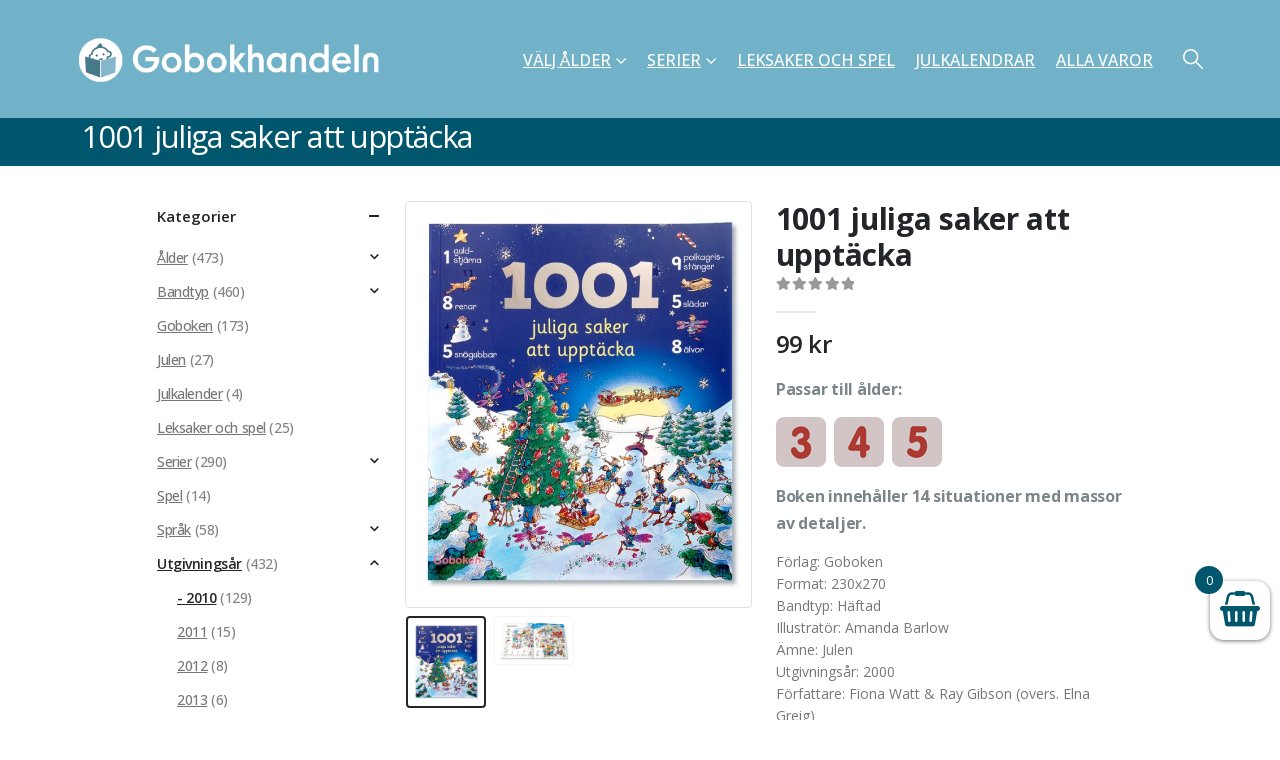

--- FILE ---
content_type: text/html; charset=UTF-8
request_url: https://www.gobokhandeln.se/produkter/utgivningsar/2010/1001-juliga-saker-att-upptacka/
body_size: 45068
content:
	<!DOCTYPE html>
	<html  lang="sv-SE">
	<head>
		<meta http-equiv="X-UA-Compatible" content="IE=edge" />
		<meta http-equiv="Content-Type" content="text/html; charset=UTF-8" />
		<meta name="viewport" content="width=device-width, initial-scale=1, minimum-scale=1" />

		<link rel="profile" href="https://gmpg.org/xfn/11" />
		<link rel="pingback" href="https://www.gobokhandeln.se/xmlrpc.php" />
		<meta name='robots' content='index, follow, max-image-preview:large, max-snippet:-1, max-video-preview:-1' />
	<style>img:is([sizes="auto" i], [sizes^="auto," i]) { contain-intrinsic-size: 3000px 1500px }</style>
	
<!-- Google Tag Manager by PYS -->
    <script data-cfasync="false" data-pagespeed-no-defer>
	    window.dataLayerPYS = window.dataLayerPYS || [];
	</script>
<!-- End Google Tag Manager by PYS -->
	<!-- This site is optimized with the Yoast SEO plugin v26.2 - https://yoast.com/wordpress/plugins/seo/ -->
	<title>1001 juliga saker att upptäcka - Gobokhandeln</title>
	<link rel="canonical" href="https://www.gobokhandeln.se/produkter/utgivningsar/2010/1001-juliga-saker-att-upptacka/" />
	<meta property="og:locale" content="sv_SE" />
	<meta property="og:type" content="article" />
	<meta property="og:title" content="1001 juliga saker att upptäcka - Gobokhandeln" />
	<meta property="og:description" content="Boken innehåller 14 situationer med massor av detaljer." />
	<meta property="og:url" content="https://www.gobokhandeln.se/produkter/utgivningsar/2010/1001-juliga-saker-att-upptacka/" />
	<meta property="og:site_name" content="Gobokhandeln" />
	<meta property="article:modified_time" content="2025-12-03T09:05:55+00:00" />
	<meta property="og:image" content="https://www.gobokhandeln.se/wp-content/uploads/2016/10/GBS01230914_1large.jpg" />
	<meta property="og:image:width" content="800" />
	<meta property="og:image:height" content="943" />
	<meta property="og:image:type" content="image/jpeg" />
	<meta name="twitter:card" content="summary_large_image" />
	<script type="application/ld+json" class="yoast-schema-graph">{"@context":"https://schema.org","@graph":[{"@type":"WebPage","@id":"https://www.gobokhandeln.se/produkter/utgivningsar/2010/1001-juliga-saker-att-upptacka/","url":"https://www.gobokhandeln.se/produkter/utgivningsar/2010/1001-juliga-saker-att-upptacka/","name":"1001 juliga saker att upptäcka - Gobokhandeln","isPartOf":{"@id":"https://www.gobokhandeln.se/#website"},"primaryImageOfPage":{"@id":"https://www.gobokhandeln.se/produkter/utgivningsar/2010/1001-juliga-saker-att-upptacka/#primaryimage"},"image":{"@id":"https://www.gobokhandeln.se/produkter/utgivningsar/2010/1001-juliga-saker-att-upptacka/#primaryimage"},"thumbnailUrl":"https://www.gobokhandeln.se/wp-content/uploads/2016/10/GBS01230914_1large.jpg","datePublished":"2016-10-05T20:44:13+00:00","dateModified":"2025-12-03T09:05:55+00:00","breadcrumb":{"@id":"https://www.gobokhandeln.se/produkter/utgivningsar/2010/1001-juliga-saker-att-upptacka/#breadcrumb"},"inLanguage":"sv-SE","potentialAction":[{"@type":"ReadAction","target":["https://www.gobokhandeln.se/produkter/utgivningsar/2010/1001-juliga-saker-att-upptacka/"]}]},{"@type":"ImageObject","inLanguage":"sv-SE","@id":"https://www.gobokhandeln.se/produkter/utgivningsar/2010/1001-juliga-saker-att-upptacka/#primaryimage","url":"https://www.gobokhandeln.se/wp-content/uploads/2016/10/GBS01230914_1large.jpg","contentUrl":"https://www.gobokhandeln.se/wp-content/uploads/2016/10/GBS01230914_1large.jpg","width":800,"height":943},{"@type":"BreadcrumbList","@id":"https://www.gobokhandeln.se/produkter/utgivningsar/2010/1001-juliga-saker-att-upptacka/#breadcrumb","itemListElement":[{"@type":"ListItem","position":1,"name":"Home","item":"https://www.gobokhandeln.se/"},{"@type":"ListItem","position":2,"name":"Alla varor","item":"https://www.gobokhandeln.se/shop/"},{"@type":"ListItem","position":3,"name":"1001 juliga saker att upptäcka"}]},{"@type":"WebSite","@id":"https://www.gobokhandeln.se/#website","url":"https://www.gobokhandeln.se/","name":"Gobokhandeln","description":"Bokhandel på netet","potentialAction":[{"@type":"SearchAction","target":{"@type":"EntryPoint","urlTemplate":"https://www.gobokhandeln.se/?s={search_term_string}"},"query-input":{"@type":"PropertyValueSpecification","valueRequired":true,"valueName":"search_term_string"}}],"inLanguage":"sv-SE"}]}</script>
	<!-- / Yoast SEO plugin. -->


<link rel='dns-prefetch' href='//apps.sandviks.com' />
<link rel='dns-prefetch' href='//ajax.googleapis.com' />
<link rel='dns-prefetch' href='//fonts.googleapis.com' />
<link rel="alternate" type="application/rss+xml" title="Gobokhandeln &raquo; Webbflöde" href="https://www.gobokhandeln.se/feed/" />
<link rel="alternate" type="application/rss+xml" title="Gobokhandeln &raquo; Kommentarsflöde" href="https://www.gobokhandeln.se/comments/feed/" />
<script consent-skip-blocker="1" data-skip-lazy-load="js-extra" data-cfasync="false">
(function () {
  // Web Font Loader compatibility (https://github.com/typekit/webfontloader)
  var modules = {
    typekit: "https://use.typekit.net",
    google: "https://fonts.googleapis.com/"
  };

  var load = function (config) {
    setTimeout(function () {
      var a = window.consentApi;

      // Only when blocker is active
      if (a) {
        // Iterate all modules and handle in a single `WebFont.load`
        Object.keys(modules).forEach(function (module) {
          var newConfigWithoutOtherModules = JSON.parse(
            JSON.stringify(config)
          );
          Object.keys(modules).forEach(function (toRemove) {
            if (toRemove !== module) {
              delete newConfigWithoutOtherModules[toRemove];
            }
          });

          if (newConfigWithoutOtherModules[module]) {
            a.unblock(modules[module]).then(function () {
              var originalLoad = window.WebFont.load;
              if (originalLoad !== load) {
                originalLoad(newConfigWithoutOtherModules);
              }
            });
          }
        });
      }
    }, 0);
  };

  if (!window.WebFont) {
    window.WebFont = {
      load: load
    };
  }
})();
</script><script consent-skip-blocker="1" data-skip-lazy-load="js-extra" data-cfasync="false">
(function () {
  // Web Font Loader compatibility (https://github.com/typekit/webfontloader)
  var modules = {
    typekit: "https://use.typekit.net",
    google: "https://fonts.googleapis.com/"
  };

  var load = function (config) {
    setTimeout(function () {
      var a = window.consentApi;

      // Only when blocker is active
      if (a) {
        // Iterate all modules and handle in a single `WebFont.load`
        Object.keys(modules).forEach(function (module) {
          var newConfigWithoutOtherModules = JSON.parse(
            JSON.stringify(config)
          );
          Object.keys(modules).forEach(function (toRemove) {
            if (toRemove !== module) {
              delete newConfigWithoutOtherModules[toRemove];
            }
          });

          if (newConfigWithoutOtherModules[module]) {
            a.unblock(modules[module]).then(function () {
              var originalLoad = window.WebFont.load;
              if (originalLoad !== load) {
                originalLoad(newConfigWithoutOtherModules);
              }
            });
          }
        });
      }
    }, 0);
  };

  if (!window.WebFont) {
    window.WebFont = {
      load: load
    };
  }
})();
</script><script consent-skip-blocker="1" data-skip-lazy-load="js-extra" data-cfasync="false">
(function(w,d){w[d]=w[d]||[];w.gtag=function(){w[d].push(arguments)}})(window,"dataLayer");
</script><script consent-skip-blocker="1" data-skip-lazy-load="js-extra" data-cfasync="false">
(function(w,d){w[d]=w[d]||[];w.gtag=function(){w[d].push(arguments)}})(window,"dataLayer");
</script><script consent-skip-blocker="1" data-skip-lazy-load="js-extra" data-cfasync="false">window.gtag && (()=>{gtag('set', 'url_passthrough', false);
gtag('set', 'ads_data_redaction', true);
for (const d of [{"ad_storage":"denied","ad_user_data":"denied","ad_personalization":"denied","analytics_storage":"denied","functionality_storage":"denied","personalization_storage":"denied","security_storage":"denied","wait_for_update":1000}]) {
	gtag('consent', 'default', d);
}})()</script><style>[consent-id]:not(.rcb-content-blocker):not([consent-transaction-complete]):not([consent-visual-use-parent^="children:"]):not([consent-confirm]){opacity:0!important;}
.rcb-content-blocker+.rcb-content-blocker-children-fallback~*{display:none!important;}</style><link rel="preload" href="https://www.gobokhandeln.se/wp-content/plugins/real-cookie-banner-pro/public/dist/vendor-banner.pro.js?ver=d0a9e67d7481025d345fb9f698655441" as="script" />
<link rel="preload" href="https://www.gobokhandeln.se/wp-content/plugins/real-cookie-banner-pro/public/dist/banner.pro.js?ver=4041f7cb8df7e5e0d8e60e8e90b426ae" as="script" />
<link rel="preload" href="https://www.gobokhandeln.se/wp-content/plugins/real-cookie-banner-pro/public/lib/animate.css/animate.min.css?ver=4.1.1" as="style" />
<script data-cfasync="false" defer src="https://www.gobokhandeln.se/wp-content/plugins/real-cookie-banner-pro/public/dist/vendor-banner.pro.js?ver=d0a9e67d7481025d345fb9f698655441" id="real-cookie-banner-pro-vendor-real-cookie-banner-pro-banner-js"></script>
<script type="application/json" data-skip-lazy-load="js-extra" data-skip-moving="true" data-no-defer nitro-exclude data-alt-type="application/ld+json" data-dont-merge data-wpmeteor-nooptimize="true" data-cfasync="false" id="aed274f88b8d5580f98e4adae71de334e1-js-extra">{"slug":"real-cookie-banner-pro","textDomain":"real-cookie-banner","version":"5.2.5","restUrl":"https:\/\/www.gobokhandeln.se\/wp-json\/real-cookie-banner\/v1\/","restNamespace":"real-cookie-banner\/v1","restPathObfuscateOffset":"4694df4435f3e503","restRoot":"https:\/\/www.gobokhandeln.se\/wp-json\/","restQuery":{"_v":"5.2.5","_locale":"user"},"restNonce":"6b9385f8d2","restRecreateNonceEndpoint":"https:\/\/www.gobokhandeln.se\/wp-admin\/admin-ajax.php?action=rest-nonce","publicUrl":"https:\/\/www.gobokhandeln.se\/wp-content\/plugins\/real-cookie-banner-pro\/public\/","chunkFolder":"dist","chunksLanguageFolder":"https:\/\/www.gobokhandeln.se\/wp-content\/plugins\/real-cookie-banner-pro\/public\/languages\/json\/","chunks":{},"others":{"customizeValuesBanner":"{\"layout\":{\"type\":\"dialog\",\"maxHeightEnabled\":true,\"maxHeight\":740,\"dialogMaxWidth\":530,\"dialogPosition\":\"middleCenter\",\"dialogMargin\":[0,0,0,0],\"bannerPosition\":\"bottom\",\"bannerMaxWidth\":1024,\"dialogBorderRadius\":3,\"borderRadius\":5,\"animationIn\":\"slideInUp\",\"animationInDuration\":500,\"animationInOnlyMobile\":true,\"animationOut\":\"none\",\"animationOutDuration\":500,\"animationOutOnlyMobile\":true,\"overlay\":true,\"overlayBg\":\"#000000\",\"overlayBgAlpha\":50,\"overlayBlur\":2},\"decision\":{\"acceptAll\":\"button\",\"acceptEssentials\":\"button\",\"showCloseIcon\":false,\"acceptIndividual\":\"link\",\"buttonOrder\":\"all,essential,save,individual\",\"showGroups\":false,\"groupsFirstView\":false,\"saveButton\":\"always\"},\"design\":{\"bg\":\"#ffffff\",\"textAlign\":\"left\",\"linkTextDecoration\":\"underline\",\"borderWidth\":0,\"borderColor\":\"#ffffff\",\"fontSize\":16,\"fontColor\":\"#2b2b2b\",\"fontInheritFamily\":true,\"fontFamily\":\"Arial, Helvetica, sans-serif\",\"fontWeight\":\"normal\",\"boxShadowEnabled\":true,\"boxShadowOffsetX\":0,\"boxShadowOffsetY\":5,\"boxShadowBlurRadius\":13,\"boxShadowSpreadRadius\":0,\"boxShadowColor\":\"#000000\",\"boxShadowColorAlpha\":20},\"headerDesign\":{\"inheritBg\":false,\"bg\":\"#71b2c9\",\"inheritTextAlign\":true,\"textAlign\":\"center\",\"padding\":[30,20,30,20],\"logo\":\"\",\"logoRetina\":\"\",\"logoMaxHeight\":40,\"logoPosition\":\"left\",\"logoMargin\":[5,15,5,15],\"fontSize\":17,\"fontColor\":\"#ffffff\",\"fontInheritFamily\":true,\"fontFamily\":\"Arial, Helvetica, sans-serif\",\"fontWeight\":\"bold\",\"borderWidth\":0,\"borderColor\":\"#efefef\"},\"bodyDesign\":{\"padding\":[15,20,5,20],\"descriptionInheritFontSize\":true,\"descriptionFontSize\":13,\"dottedGroupsInheritFontSize\":true,\"dottedGroupsFontSize\":13,\"dottedGroupsBulletColor\":\"#15779b\",\"teachingsInheritTextAlign\":true,\"teachingsTextAlign\":\"center\",\"teachingsSeparatorActive\":true,\"teachingsSeparatorWidth\":50,\"teachingsSeparatorHeight\":0,\"teachingsSeparatorColor\":\"#71b2c9\",\"teachingsInheritFontSize\":false,\"teachingsFontSize\":14,\"teachingsInheritFontColor\":false,\"teachingsFontColor\":\"#757575\",\"accordionMargin\":[10,0,15,0],\"accordionPadding\":[5,10,5,10],\"accordionArrowType\":\"outlined\",\"accordionArrowColor\":\"#71b2c9\",\"accordionBg\":\"#ffffff\",\"accordionActiveBg\":\"#f9f9f9\",\"accordionHoverBg\":\"#efefef\",\"accordionBorderWidth\":1,\"accordionBorderColor\":\"#efefef\",\"accordionTitleFontSize\":12,\"accordionTitleFontColor\":\"#2b2b2b\",\"accordionTitleFontWeight\":\"normal\",\"accordionDescriptionMargin\":[5,0,5,0],\"accordionDescriptionFontSize\":12,\"accordionDescriptionFontColor\":\"#757575\",\"accordionDescriptionFontWeight\":\"normal\",\"acceptAllOneRowLayout\":false,\"acceptAllPadding\":[10,10,10,10],\"acceptAllBg\":\"#226793\",\"acceptAllTextAlign\":\"center\",\"acceptAllFontSize\":18,\"acceptAllFontColor\":\"#ffffff\",\"acceptAllFontWeight\":\"normal\",\"acceptAllBorderWidth\":0,\"acceptAllBorderColor\":\"#000000\",\"acceptAllHoverBg\":\"#11607d\",\"acceptAllHoverFontColor\":\"#ffffff\",\"acceptAllHoverBorderColor\":\"#000000\",\"acceptEssentialsUseAcceptAll\":false,\"acceptEssentialsButtonType\":\"\",\"acceptEssentialsPadding\":[10,10,10,10],\"acceptEssentialsBg\":\"#ffffff\",\"acceptEssentialsTextAlign\":\"center\",\"acceptEssentialsFontSize\":18,\"acceptEssentialsFontColor\":\"#226793\",\"acceptEssentialsFontWeight\":\"normal\",\"acceptEssentialsBorderWidth\":2,\"acceptEssentialsBorderColor\":\"#226793\",\"acceptEssentialsHoverBg\":\"#e8e8e8\",\"acceptEssentialsHoverFontColor\":\"#000000\",\"acceptEssentialsHoverBorderColor\":\"#000000\",\"acceptIndividualPadding\":[5,5,5,5],\"acceptIndividualBg\":\"#ffffff\",\"acceptIndividualTextAlign\":\"center\",\"acceptIndividualFontSize\":14,\"acceptIndividualFontColor\":\"#333333\",\"acceptIndividualFontWeight\":\"normal\",\"acceptIndividualBorderWidth\":0,\"acceptIndividualBorderColor\":\"#000000\",\"acceptIndividualHoverBg\":\"#ffffff\",\"acceptIndividualHoverFontColor\":\"#11607d\",\"acceptIndividualHoverBorderColor\":\"#000000\"},\"footerDesign\":{\"poweredByLink\":false,\"inheritBg\":false,\"bg\":\"#fcfcfc\",\"inheritTextAlign\":true,\"textAlign\":\"center\",\"padding\":[10,20,15,20],\"fontSize\":14,\"fontColor\":\"#757474\",\"fontInheritFamily\":true,\"fontFamily\":\"Arial, Helvetica, sans-serif\",\"fontWeight\":\"normal\",\"hoverFontColor\":\"#2b2b2b\",\"borderWidth\":1,\"borderColor\":\"#efefef\",\"languageSwitcher\":\"flags\"},\"texts\":{\"headline\":\"Vi anv\\u00e4nder cookies\",\"description\":\"Vi anv\\u00e4nder cookies f\\u00f6r att ge dig en b\\u00e4ttre upplevelse p\\u00e5 v\\u00e5r webbplats, visa relevant inneh\\u00e5ll och annonser samt f\\u00f6r att analysera v\\u00e5r trafik. V\\u00e4lj \\u201dAcceptera alla\\u201d f\\u00f6r att ge samtycke f\\u00f6r alla anv\\u00e4ndningsomr\\u00e5den. Du kan v\\u00e4lja vilka anv\\u00e4ndningsomr\\u00e5den du vill samtycka till genom att klicka p\\u00e5 \\u201dVisa detaljer\\u201d. Du kan alltid \\u00e4ndra ditt samtycke via v\\u00e5r cookiepolicy.\",\"acceptAll\":\"Acceptera alla\",\"acceptEssentials\":\"Endast n\\u00f6dv\\u00e4ndiga\",\"acceptIndividual\":\"Visa detaljer\",\"poweredBy\":\"0\",\"dataProcessingInUnsafeCountries\":\"Vissa tj\\u00e4nster behandlar personuppgifter i os\\u00e4kra tredje l\\u00e4nder. Genom att samtycka, samtycker du ocks\\u00e5 till behandling av personuppgifter av m\\u00e4rkta tj\\u00e4nster enligt {{legalBasis}}, som kan medf\\u00f6ra risker som otillr\\u00e4ckliga r\\u00e4ttsmedel, obeh\\u00f6rig \\u00e5tkomst av myndigheter utan f\\u00f6reg\\u00e5ende information eller m\\u00f6jlighet till inv\\u00e4ndning, obeh\\u00f6rig \\u00f6verf\\u00f6ring till tredje part samt otillr\\u00e4ckliga datas\\u00e4kerhets\\u00e5tg\\u00e4rder.\",\"ageNoticeBanner\":\"\",\"ageNoticeBlocker\":\"\",\"listServicesNotice\":\"\",\"listServicesLegitimateInterestNotice\":\"\",\"tcfStacksCustomName\":\"Tj\\u00e4nster med fler \\u00e4ndam\\u00e5l utanf\\u00f6r TCF-standarden\",\"tcfStacksCustomDescription\":\"Tj\\u00e4nster som inte delar samtycken via TCF-standarden, men via andra teknologier. Dessa \\u00e4r uppdelade i flera grupper enligt deras \\u00e4ndam\\u00e5l. N\\u00e5gra av dem anv\\u00e4nds baserat p\\u00e5 legitima intressen (t.ex. f\\u00f6rebyggande av hot), andra anv\\u00e4nds enbart med ditt samtycke som grund. N\\u00e4rmare information om de individuella grupperna och \\u00e4ndam\\u00e5len hittar du i de enskilda personuppgiftsinst\\u00e4llningarna.\",\"consentForwardingExternalHosts\":\"Ditt samtycke avser ocks\\u00e5 {{websites}}.\",\"blockerHeadline\":\"{{name}} \\u00e4r blockerat med h\\u00e4nvisning till integritetsinst\\u00e4llningar\",\"blockerLinkShowMissing\":\"Visa alla tj\\u00e4nster som du fortfarande beh\\u00f6ver samtycka till\",\"blockerLoadButton\":\"Godk\\u00e4nn tj\\u00e4nsterna och ladda inneh\\u00e5ll\",\"blockerAcceptInfo\":\"Laddningen av det blockerade inneh\\u00e5llet kommer att \\u00e4ndra dina integritetsinst\\u00e4llningar. Inneh\\u00e5ll fr\\u00e5n denna tj\\u00e4nst kommer inte att blockeras i framtiden.\",\"stickyHistory\":\"Historik f\\u00f6r integritetsinst\\u00e4llningar\",\"stickyRevoke\":\"\\u00c5terkalla samtycken\",\"stickyRevokeSuccessMessage\":\"Du har framg\\u00e5ngsrikt \\u00e5terkallat samtycken f\\u00f6r tj\\u00e4nster med dess cookies och behandling av personuppgifter. Sidan kommer att laddas om nu!\",\"stickyChange\":\"\\u00c4ndra integritetsinst\\u00e4llningar\"},\"individualLayout\":{\"inheritDialogMaxWidth\":false,\"dialogMaxWidth\":970,\"inheritBannerMaxWidth\":true,\"bannerMaxWidth\":1980,\"descriptionTextAlign\":\"left\"},\"group\":{\"checkboxBg\":\"#f0f0f0\",\"checkboxBorderWidth\":1,\"checkboxBorderColor\":\"#d2d2d2\",\"checkboxActiveColor\":\"#ffffff\",\"checkboxActiveBg\":\"#15779b\",\"checkboxActiveBorderColor\":\"#11607d\",\"groupInheritBg\":true,\"groupBg\":\"#f4f4f4\",\"groupPadding\":[15,15,15,15],\"groupSpacing\":10,\"groupBorderRadius\":5,\"groupBorderWidth\":1,\"groupBorderColor\":\"#f4f4f4\",\"headlineFontSize\":16,\"headlineFontWeight\":\"normal\",\"headlineFontColor\":\"#2b2b2b\",\"descriptionFontSize\":14,\"descriptionFontColor\":\"#757575\",\"linkColor\":\"#757575\",\"linkHoverColor\":\"#2b2b2b\",\"detailsHideLessRelevant\":true},\"saveButton\":{\"useAcceptAll\":true,\"type\":\"button\",\"padding\":[10,10,10,10],\"bg\":\"#efefef\",\"textAlign\":\"center\",\"fontSize\":18,\"fontColor\":\"#0a0a0a\",\"fontWeight\":\"normal\",\"borderWidth\":0,\"borderColor\":\"#000000\",\"hoverBg\":\"#e8e8e8\",\"hoverFontColor\":\"#000000\",\"hoverBorderColor\":\"#000000\"},\"individualTexts\":{\"headline\":\"Vi anv\\u00e4nder cookies\",\"description\":\"<span lang=\\\"SV\\\" style=\\\"font-family: 'Calibri Light',sans-serif\\\">Vi anv\\u00e4nder cookies f\\u00f6r att ge dig en b\\u00e4ttre upplevelse p\\u00e5 v\\u00e5r webbplats, visa relevant inneh\\u00e5ll och annonser samt f\\u00f6r att analysera v\\u00e5r trafik. V\\u00e4lj \\u201dAcceptera alla\\u201d f\\u00f6r att ge samtycke f\\u00f6r alla anv\\u00e4ndningsomr\\u00e5den. Du kan v\\u00e4lja vilka anv\\u00e4ndningsomr\\u00e5den du vill samtycka till genom att klicka p\\u00e5 \\u201dVisa detaljer\\u201d. Du kan alltid \\u00e4ndra ditt samtycke via v\\u00e5r cookiepolicy.<\\\/span>\",\"save\":\"Acceptera valda\",\"showMore\":\"Visa detaljer\",\"hideMore\":\"D\\u00f6lj detaljer\",\"postamble\":\"Vissa tj\\u00e4nster kan \\u00f6verf\\u00f6ra data utanf\\u00f6r EU\\\/EES (t.ex. till USA). Detta kan inneb\\u00e4ra ett svagare skydd av dina data.\"},\"mobile\":{\"enabled\":true,\"maxHeight\":400,\"hideHeader\":false,\"alignment\":\"bottom\",\"scalePercent\":90,\"scalePercentVertical\":-50},\"sticky\":{\"enabled\":false,\"animationsEnabled\":true,\"alignment\":\"left\",\"bubbleBorderRadius\":50,\"icon\":\"fingerprint\",\"iconCustom\":\"\",\"iconCustomRetina\":\"\",\"iconSize\":30,\"iconColor\":\"#ffffff\",\"bubbleMargin\":[10,20,20,20],\"bubblePadding\":15,\"bubbleBg\":\"#15779b\",\"bubbleBorderWidth\":0,\"bubbleBorderColor\":\"#10556f\",\"boxShadowEnabled\":true,\"boxShadowOffsetX\":0,\"boxShadowOffsetY\":2,\"boxShadowBlurRadius\":5,\"boxShadowSpreadRadius\":1,\"boxShadowColor\":\"#105b77\",\"boxShadowColorAlpha\":40,\"bubbleHoverBg\":\"#ffffff\",\"bubbleHoverBorderColor\":\"#000000\",\"hoverIconColor\":\"#000000\",\"hoverIconCustom\":\"\",\"hoverIconCustomRetina\":\"\",\"menuFontSize\":16,\"menuBorderRadius\":5,\"menuItemSpacing\":10,\"menuItemPadding\":[5,10,5,10]},\"customCss\":{\"css\":\"\",\"antiAdBlocker\":\"y\"}}","isPro":true,"showProHints":false,"proUrl":"https:\/\/devowl.io\/go\/real-cookie-banner?source=rcb-lite","showLiteNotice":false,"frontend":{"groups":"[{\"id\":1284,\"name\":\"Grundl\\u00e4ggande\",\"slug\":\"grundlaggande\",\"description\":\"Dessa cookies \\u00e4r n\\u00f6dv\\u00e4ndiga f\\u00f6r att webbplatsen ska fungera p\\u00e5 ett s\\u00e4kert och korrekt s\\u00e4tt och kan inte v\\u00e4ljas bort. Det \\u00e4r till exempel cookies som identifierar dig n\\u00e4r du loggar in.\",\"isEssential\":true,\"isDefault\":true,\"items\":[{\"id\":25940,\"name\":\"nets (dibs)\",\"purpose\":\"Payment handling\",\"providerContact\":{\"phone\":\"+46 8 527 525 12\",\"email\":\"\",\"link\":\"\"},\"isProviderCurrentWebsite\":false,\"provider\":\"Nets Sweden AB, Hammarby all\\u00e9 12, 120 30 Stockholm\",\"uniqueName\":\"nets-dibs\",\"isEmbeddingOnlyExternalResources\":true,\"legalBasis\":\"consent\",\"dataProcessingInCountries\":[\"SE\"],\"dataProcessingInCountriesSpecialTreatments\":[],\"technicalDefinitions\":[{\"type\":\"http\",\"name\":\"\",\"host\":\"\",\"duration\":0,\"durationUnit\":\"y\",\"isSessionDuration\":false,\"purpose\":\"\"}],\"codeDynamics\":[],\"providerPrivacyPolicyUrl\":\"https:\\\/\\\/www.nets.eu\\\/GDPR\\\/Pages\\\/Privacy-notice-for-nets.aspx\",\"providerLegalNoticeUrl\":\"\",\"tagManagerOptInEventName\":\"\",\"tagManagerOptOutEventName\":\"\",\"googleConsentModeConsentTypes\":[\"ad_user_data\",\"ad_storage\",\"ad_personalization\",\"analytics_storage\",\"functionality_storage\",\"personalization_storage\",\"security_storage\"],\"executePriority\":10,\"codeOptIn\":\"\",\"executeCodeOptInWhenNoTagManagerConsentIsGiven\":false,\"codeOptOut\":\"\",\"executeCodeOptOutWhenNoTagManagerConsentIsGiven\":false,\"deleteTechnicalDefinitionsAfterOptOut\":false,\"codeOnPageLoad\":\"\",\"presetId\":\"\"},{\"id\":25939,\"name\":\"Sandviks globalmeny\",\"purpose\":\"Felles innlogging for Sandviks nettsteder\",\"providerContact\":{\"phone\":\"\",\"email\":\"\",\"link\":\"\"},\"isProviderCurrentWebsite\":true,\"provider\":\"\",\"uniqueName\":\"sandviks-globalmeny\",\"isEmbeddingOnlyExternalResources\":false,\"legalBasis\":\"consent\",\"dataProcessingInCountries\":[\"NO\"],\"dataProcessingInCountriesSpecialTreatments\":[],\"technicalDefinitions\":[{\"type\":\"http\",\"name\":\"san_guid\",\"host\":\"www.gobokhandeln.se\",\"duration\":4,\"durationUnit\":\"y\",\"isSessionDuration\":false,\"purpose\":\"User login\"}],\"codeDynamics\":[],\"providerPrivacyPolicyUrl\":\"\",\"providerLegalNoticeUrl\":\"\",\"tagManagerOptInEventName\":\"\",\"tagManagerOptOutEventName\":\"\",\"googleConsentModeConsentTypes\":[\"ad_storage\",\"ad_user_data\",\"ad_personalization\",\"analytics_storage\",\"functionality_storage\",\"personalization_storage\",\"security_storage\"],\"executePriority\":10,\"codeOptIn\":\"\",\"executeCodeOptInWhenNoTagManagerConsentIsGiven\":false,\"codeOptOut\":\"\",\"executeCodeOptOutWhenNoTagManagerConsentIsGiven\":false,\"deleteTechnicalDefinitionsAfterOptOut\":false,\"codeOnPageLoad\":\"\",\"presetId\":\"\"},{\"id\":25936,\"name\":\"Stripe\",\"purpose\":\"Stripe is an online payment service with which payments can be made in this online store, e.g. by credit card. Payment data is collected directly by or transmitted to Stripe, but never stored by the operator of the online store itself. Customer data is shared with Stripe for the purpose of processing orders. Cookies are used for fraud prevention and detection.\",\"providerContact\":{\"phone\":\"\",\"email\":\"heretohelp@stripe.com\",\"link\":\"https:\\\/\\\/support.stripe.com\\\/\"},\"isProviderCurrentWebsite\":false,\"provider\":\"Stripe Payments Europe, Limited (SPEL), 1 Grand Canal Street Lower, Grand Canal Dock, Dublin, D02 H210, Ireland\",\"uniqueName\":\"woocommerce-gateway-stripe\",\"isEmbeddingOnlyExternalResources\":true,\"legalBasis\":\"consent\",\"dataProcessingInCountries\":[\"US\",\"IE\"],\"dataProcessingInCountriesSpecialTreatments\":[\"provider-is-self-certified-trans-atlantic-data-privacy-framework\"],\"technicalDefinitions\":[],\"codeDynamics\":[],\"providerPrivacyPolicyUrl\":\"https:\\\/\\\/stripe.com\\\/privacy\",\"providerLegalNoticeUrl\":\"https:\\\/\\\/stripe.com\\\/en-gb-de\\\/legal\\\/imprint\",\"tagManagerOptInEventName\":\"\",\"tagManagerOptOutEventName\":\"\",\"googleConsentModeConsentTypes\":[\"ad_storage\",\"ad_user_data\",\"ad_personalization\",\"analytics_storage\",\"functionality_storage\",\"personalization_storage\",\"security_storage\"],\"executePriority\":10,\"codeOptIn\":\"\",\"executeCodeOptInWhenNoTagManagerConsentIsGiven\":false,\"codeOptOut\":\"\",\"executeCodeOptOutWhenNoTagManagerConsentIsGiven\":false,\"deleteTechnicalDefinitionsAfterOptOut\":false,\"codeOnPageLoad\":\"\",\"presetId\":\"woocommerce-gateway-stripe\"},{\"id\":25935,\"name\":\"WooCommerce\",\"purpose\":\"WooCommerce m\\u00f6jligg\\u00f6r inb\\u00e4ddning av ett e-handelsbutikssystem som g\\u00f6r att du kan k\\u00f6pa produkter p\\u00e5 en webbplats. Detta kr\\u00e4ver bearbetning av anv\\u00e4ndarens IP-adress och metadata. Cookies eller cookie-liknande teknik kan lagras och l\\u00e4sas. Dessa kan inneh\\u00e5lla personuppgifter och tekniska data som sessions-ID, kontouppgifter, granskningsuppgifter, anv\\u00e4ndar-ID, anv\\u00e4ndarens kundvagn i webbplatsens databas, namn och e-post fr\\u00e5n inloggade anv\\u00e4ndare, nyligen visade produkter, tidpunkt f\\u00f6r skapande av kundvagn, s\\u00e4kerhetsrelaterade tokens och upps\\u00e4gningsmeddelanden. Dessa data kan anv\\u00e4ndas f\\u00f6r att sp\\u00e5ra nedladdningsprocessen f\\u00f6r nedladdningsbara produkter. WooCommerce kan anpassa shoppingupplevelsen, t.ex. genom att visa redan visade produkter igen. Det ber\\u00e4ttigade intresset f\\u00f6r att anv\\u00e4nda denna tj\\u00e4nst \\u00e4r att erbjuda varor och produkter i en digital milj\\u00f6.\",\"providerContact\":{\"phone\":\"\",\"email\":\"\",\"link\":\"\"},\"isProviderCurrentWebsite\":true,\"provider\":\"\",\"uniqueName\":\"woocommerce\",\"isEmbeddingOnlyExternalResources\":false,\"legalBasis\":\"legitimate-interest\",\"dataProcessingInCountries\":[],\"dataProcessingInCountriesSpecialTreatments\":[],\"technicalDefinitions\":[{\"type\":\"session\",\"name\":\"wc_fragments_*\",\"host\":\"https:\\\/\\\/www.gobokhandeln.se\",\"duration\":1,\"durationUnit\":\"y\",\"isSessionDuration\":false,\"purpose\":\"\"},{\"type\":\"session\",\"name\":\"wc_cart_hash_*\",\"host\":\"https:\\\/\\\/www.gobokhandeln.se\",\"duration\":1,\"durationUnit\":\"y\",\"isSessionDuration\":false,\"purpose\":\"\"},{\"type\":\"local\",\"name\":\"wc_cart_hash_*\",\"host\":\"gobokhandeln.se\",\"duration\":0,\"durationUnit\":\"y\",\"isSessionDuration\":false,\"purpose\":\"Sessions-ID med hash fr\\u00e5n kundvagnen, som anv\\u00e4nds f\\u00f6r att sp\\u00e5ra inneh\\u00e5llet i kundvagnen och korrekt synkronisera \\u00e4ndringar i kundvagnen\"},{\"type\":\"http\",\"name\":\"woocommerce_cart_hash\",\"host\":\"gobokhandeln.se\",\"duration\":0,\"durationUnit\":\"y\",\"isSessionDuration\":true,\"purpose\":\"Hash, som representerar varukorgens inneh\\u00e5ll och totalbelopp\"},{\"type\":\"http\",\"name\":\"wp_woocommerce_session_*\",\"host\":\"gobokhandeln.se\",\"duration\":2,\"durationUnit\":\"d\",\"isSessionDuration\":false,\"purpose\":\"Sessions-ID, och sp\\u00e5rning av anv\\u00e4ndarens kundvagn och andra aktiviteter under bes\\u00f6ket p\\u00e5 webbplatsen\"},{\"type\":\"http\",\"name\":\"woocommerce_items_in_cart\",\"host\":\"gobokhandeln.se\",\"duration\":0,\"durationUnit\":\"y\",\"isSessionDuration\":true,\"purpose\":\"Markera om n\\u00e5got ligger i kundvagnen eller inte\"},{\"type\":\"http\",\"name\":\"wc_cart_hash\",\"host\":\"gobokhandeln.se\",\"duration\":1,\"durationUnit\":\"y\",\"isSessionDuration\":true,\"purpose\":\"Hash fr\\u00e5n kundvagnen, som anv\\u00e4nds f\\u00f6r att sp\\u00e5ra inneh\\u00e5llet i kundvagnen och korrekt synkronisera \\u00e4ndringar i kundvagnen\"},{\"type\":\"http\",\"name\":\"wordpress_logged_in_*\",\"host\":\"gobokhandeln.se\",\"duration\":1,\"durationUnit\":\"y\",\"isSessionDuration\":true,\"purpose\":\"WordPress-anv\\u00e4ndarnamn, en tidsst\\u00e4mpel n\\u00e4r cookien upph\\u00f6r att g\\u00e4lla, autentiseringstoken f\\u00f6r att skydda \\u00e5tkomst till adminomr\\u00e5det och en s\\u00e4kerhetshash\"},{\"type\":\"http\",\"name\":\"wordpress_sec_*\",\"host\":\"gobokhandeln.se\",\"duration\":1,\"durationUnit\":\"y\",\"isSessionDuration\":true,\"purpose\":\"WordPress-anv\\u00e4ndarnamn, en tidsst\\u00e4mpel n\\u00e4r cookien upph\\u00f6r att g\\u00e4lla, autentiseringstoken f\\u00f6r att skydda \\u00e5tkomst till adminomr\\u00e5det och en s\\u00e4kerhetshash\"},{\"type\":\"http\",\"name\":\"comment_author_*\",\"host\":\"gobokhandeln.se\",\"duration\":1,\"durationUnit\":\"y\",\"isSessionDuration\":false,\"purpose\":\"Namn p\\u00e5 f\\u00f6rfattare till recensionen\"},{\"type\":\"http\",\"name\":\"comment_author_email_*\",\"host\":\"gobokhandeln.se\",\"duration\":1,\"durationUnit\":\"y\",\"isSessionDuration\":false,\"purpose\":\"E-postadress till granskningsf\\u00f6rfattaren\"},{\"type\":\"http\",\"name\":\"woocommerce_recently_viewed\",\"host\":\"gobokhandeln.se\",\"duration\":1,\"durationUnit\":\"y\",\"isSessionDuration\":true,\"purpose\":\"Nyligen visade produkter f\\u00f6r att visa anv\\u00e4ndaren en lista \\u00f6ver nyligen visade produkter\"},{\"type\":\"http\",\"name\":\"store_notice*\",\"host\":\"gobokhandeln.se\",\"duration\":1,\"durationUnit\":\"y\",\"isSessionDuration\":true,\"purpose\":\"Om en upps\\u00e4gning av en butik har avvisats\"},{\"type\":\"session\",\"name\":\"wc_cart_created\",\"host\":\"https:\\\/\\\/www.gobokhandeln.se\",\"duration\":1,\"durationUnit\":\"y\",\"isSessionDuration\":false,\"purpose\":\"Tidpunkt f\\u00f6r skapande av kundvagn f\\u00f6r att sp\\u00e5ra n\\u00e4r kundvagnen skapades\"},{\"type\":\"local\",\"name\":\"storeApiNonce\",\"host\":\"https:\\\/\\\/www.gobokhandeln.se\",\"duration\":1,\"durationUnit\":\"y\",\"isSessionDuration\":false,\"purpose\":\"Tidsst\\u00e4mpel och nonce (ett unikt nummer) f\\u00f6r att kontrollera s\\u00e4kerheten f\\u00f6r API-f\\u00f6rfr\\u00e5gningar f\\u00f6r att f\\u00f6rhindra attacker p\\u00e5 webbplatsen\"},{\"type\":\"local\",\"name\":\"wc-blocks_mini_cart_totals\",\"host\":\"https:\\\/\\\/www.gobokhandeln.se\",\"duration\":1,\"durationUnit\":\"y\",\"isSessionDuration\":false,\"purpose\":\"Totalbelopp f\\u00f6r minikundvagnen\"}],\"codeDynamics\":[],\"providerPrivacyPolicyUrl\":\"\",\"providerLegalNoticeUrl\":\"\",\"tagManagerOptInEventName\":\"\",\"tagManagerOptOutEventName\":\"\",\"googleConsentModeConsentTypes\":[\"ad_storage\",\"ad_user_data\",\"ad_personalization\",\"analytics_storage\",\"functionality_storage\",\"personalization_storage\",\"security_storage\"],\"executePriority\":10,\"codeOptIn\":\"\",\"executeCodeOptInWhenNoTagManagerConsentIsGiven\":false,\"codeOptOut\":\"\",\"executeCodeOptOutWhenNoTagManagerConsentIsGiven\":false,\"deleteTechnicalDefinitionsAfterOptOut\":false,\"codeOnPageLoad\":\"\",\"presetId\":\"woocommerce\"},{\"id\":25928,\"name\":\"Google Fonts\",\"purpose\":\"Google Fonts g\\u00f6r det m\\u00f6jligt att integrera teckensnitt p\\u00e5 webbplatser f\\u00f6r att f\\u00f6rb\\u00e4ttra webbplatsen utan att installera teckensnitten p\\u00e5 din enhet. Detta kr\\u00e4ver behandling av anv\\u00e4ndarens IP-adress och metadata. Inga cookies eller cookie-liknande tekniker st\\u00e4lls in p\\u00e5 anv\\u00e4ndarens klient. Uppgifterna kan anv\\u00e4ndas f\\u00f6r att samla in bes\\u00f6kta webbplatser, och de kan anv\\u00e4ndas f\\u00f6r att f\\u00f6rb\\u00e4ttra Googles tj\\u00e4nster. Det kan ocks\\u00e5 anv\\u00e4ndas f\\u00f6r profilering, t.ex. f\\u00f6r att f\\u00f6rse dig med personliga tj\\u00e4nster, s\\u00e5som annonser baserade p\\u00e5 dina intressen eller rekommendationer. Google levererar personlig information till sina dotterbolag och andra betrodda f\\u00f6retag eller personer f\\u00f6r att behandla den \\u00e5t dem, baserat p\\u00e5 Googles instruktioner och i enlighet med Googles sekretesspolicy.\",\"providerContact\":{\"phone\":\"+1 650 253 0000\",\"email\":\"dpo-google@google.com\",\"link\":\"https:\\\/\\\/support.google.com\\\/?hl=sv\"},\"isProviderCurrentWebsite\":false,\"provider\":\"Google Ireland Limited, Gordon House, Barrow Street, Dublin 4, Ireland\",\"uniqueName\":\"google-fonts\",\"isEmbeddingOnlyExternalResources\":true,\"legalBasis\":\"consent\",\"dataProcessingInCountries\":[\"US\",\"IE\",\"AU\",\"BE\",\"BR\",\"CA\",\"CL\",\"FI\",\"FR\",\"DE\",\"HK\",\"IN\",\"ID\",\"IL\",\"IT\",\"JP\",\"KR\",\"NL\",\"PL\",\"QA\",\"SG\",\"ES\",\"CH\",\"TW\",\"GB\"],\"dataProcessingInCountriesSpecialTreatments\":[\"provider-is-self-certified-trans-atlantic-data-privacy-framework\"],\"technicalDefinitions\":[],\"codeDynamics\":[],\"providerPrivacyPolicyUrl\":\"https:\\\/\\\/business.safety.google\\\/intl\\\/sv\\\/privacy\\\/\",\"providerLegalNoticeUrl\":\"\",\"tagManagerOptInEventName\":\"\",\"tagManagerOptOutEventName\":\"\",\"googleConsentModeConsentTypes\":[\"ad_storage\",\"ad_user_data\",\"ad_personalization\",\"analytics_storage\",\"functionality_storage\",\"personalization_storage\",\"security_storage\"],\"executePriority\":10,\"codeOptIn\":\"\",\"executeCodeOptInWhenNoTagManagerConsentIsGiven\":false,\"codeOptOut\":\"\",\"executeCodeOptOutWhenNoTagManagerConsentIsGiven\":false,\"deleteTechnicalDefinitionsAfterOptOut\":false,\"codeOnPageLoad\":\"base64-encoded:[base64]\",\"presetId\":\"google-fonts\"},{\"id\":25923,\"name\":\"Adobe Fonts\",\"purpose\":\"Adobe Fonts g\\u00f6r det m\\u00f6jligt att integrera teckensnitt p\\u00e5 webbplatser f\\u00f6r att f\\u00f6rb\\u00e4ttra webbplatsen utan att installera teckensnitten p\\u00e5 anv\\u00e4ndarens enhet. Detta kr\\u00e4ver behandling av anv\\u00e4ndarens IP-adress och metadata. Inga cookies eller cookie-liknande tekniker st\\u00e4lls in p\\u00e5 anv\\u00e4ndarens klient. Dessa uppgifter kan anv\\u00e4ndas f\\u00f6r att samla in bes\\u00f6kta webbplatser, och de kan anv\\u00e4ndas f\\u00f6r att f\\u00f6rb\\u00e4ttra Adobe Fonts tj\\u00e4nster. Adobe Fonts kan l\\u00e4mna ut dina personuppgifter till andra tredjepartsuppgiftsansvariga och leverant\\u00f6rer av kundsupporttj\\u00e4nster, leverant\\u00f6rer av analysteknik inklusive partners f\\u00f6r sessions\\u00e5tergivning, tj\\u00e4nster f\\u00f6r betalningshantering, \\u00f6vervakning och f\\u00f6rebyggande av bedr\\u00e4gerier, uppt\\u00e4ckt och f\\u00f6rebyggande av bedr\\u00e4glig eller olaglig aktivitet eller missbruk av tj\\u00e4nsterna och programvaran samt andra marknadsf\\u00f6ringsplattformar och tj\\u00e4nsteleverant\\u00f6rer.\",\"providerContact\":{\"phone\":\"\",\"email\":\"DPO@adobe.com\",\"link\":\"https:\\\/\\\/helpx.adobe.com\\\/se\\\/support.html\"},\"isProviderCurrentWebsite\":false,\"provider\":\"Adobe Systems Software Ireland Limited, 4-6 Riverwalk, Citywest Business Park, Dublin 24, Ireland\",\"uniqueName\":\"adobe-fonts-typekit\",\"isEmbeddingOnlyExternalResources\":true,\"legalBasis\":\"consent\",\"dataProcessingInCountries\":[\"US\",\"IE\",\"IN\"],\"dataProcessingInCountriesSpecialTreatments\":[\"standard-contractual-clauses\",\"provider-is-self-certified-trans-atlantic-data-privacy-framework\"],\"technicalDefinitions\":[],\"codeDynamics\":[],\"providerPrivacyPolicyUrl\":\"https:\\\/\\\/www.adobe.com\\\/se\\\/privacy\\\/policies\\\/adobe-fonts.html\",\"providerLegalNoticeUrl\":\"\",\"tagManagerOptInEventName\":\"\",\"tagManagerOptOutEventName\":\"\",\"googleConsentModeConsentTypes\":[\"ad_storage\",\"ad_user_data\",\"ad_personalization\",\"analytics_storage\",\"functionality_storage\",\"personalization_storage\",\"security_storage\"],\"executePriority\":10,\"codeOptIn\":\"\",\"executeCodeOptInWhenNoTagManagerConsentIsGiven\":false,\"codeOptOut\":\"\",\"executeCodeOptOutWhenNoTagManagerConsentIsGiven\":false,\"deleteTechnicalDefinitionsAfterOptOut\":false,\"codeOnPageLoad\":\"base64-encoded:[base64]\",\"presetId\":\"adobe-fonts-typekit\"},{\"id\":25922,\"name\":\"Real Cookie Banner\",\"purpose\":\"Real Cookie Banner ber bes\\u00f6kare till hemsidan att samtycka till placeringen av cookies och behandlingen av personuppgifter. F\\u00f6r detta \\u00e4ndam\\u00e5l, tilldelas ett UUID (anonymiserad identifikation av anv\\u00e4ndaren) f\\u00f6r varje bes\\u00f6kare p\\u00e5 hemsidan, vilket \\u00e4r giltigt tills cookien upph\\u00f6r lagra samtycket. Cookies anv\\u00e4nds f\\u00f6r att testa ifall cookies kan placeras, f\\u00f6r att lagra referenser till dokumenterat samtycke, f\\u00f6r att lagra vilka tj\\u00e4nster fr\\u00e5n vilka tj\\u00e4nstgrupper som bes\\u00f6karen har samtyckt till och om samtycket har erh\\u00e5llits under Transparency & Consent Framework (TCF), f\\u00f6r att lagra samtycke i TCF-partners, \\u00e4ndam\\u00e5l, s\\u00e4rskilda \\u00e4ndam\\u00e5l, funktioner samt s\\u00e4rskilda funktioner. Som en del av kravet att informera enligt GDPR, \\u00e4r det insamlade samtycket fullt dokumenterat. Detta inkluderar, ut\\u00f6ver tj\\u00e4nsterna och tj\\u00e4nstgrupperna till vilka bes\\u00f6karen har samtyckt samt om samtycket har erh\\u00e5llits i enlighet med TCF-standarden, till vilka TCF-partners, \\u00e4ndam\\u00e5l och funktioner som bes\\u00f6karen har samtyckt till, att alla cookiebannerinst\\u00e4llningar vid tiden f\\u00f6r samtycket lagras, liksom de tekniska omst\\u00e4ndigheterna (t.ex. storlek p\\u00e5 det visade omr\\u00e5det vid tiden f\\u00f6r samtycket) och anv\\u00e4ndarens interaktioner (t.ex. klickande p\\u00e5 knappar) som ledde till samtycket. Samtycken samlas in en g\\u00e5ng per spr\\u00e5k.\",\"providerContact\":{\"phone\":\"\",\"email\":\"\",\"link\":\"\"},\"isProviderCurrentWebsite\":true,\"provider\":\"\",\"uniqueName\":\"real-cookie-banner\",\"isEmbeddingOnlyExternalResources\":false,\"legalBasis\":\"legal-requirement\",\"dataProcessingInCountries\":[],\"dataProcessingInCountriesSpecialTreatments\":[],\"technicalDefinitions\":[{\"type\":\"http\",\"name\":\"real_cookie_banner*\",\"host\":\".gobokhandeln.se\",\"duration\":365,\"durationUnit\":\"d\",\"isSessionDuration\":false,\"purpose\":\"Unik identifierare f\\u00f6r samtycket, men inte f\\u00f6r webbplatsbes\\u00f6karen. Revisionshash f\\u00f6r inst\\u00e4llningar av cookie-banner (texter, f\\u00e4rger, funktioner, tj\\u00e4nstegrupper, tj\\u00e4nster, inneh\\u00e5llsblockering etc.) ID:n f\\u00f6r tj\\u00e4nster och tj\\u00e4nstegrupper som samtycket g\\u00e4ller.\"},{\"type\":\"http\",\"name\":\"real_cookie_banner*-tcf\",\"host\":\".gobokhandeln.se\",\"duration\":365,\"durationUnit\":\"d\",\"isSessionDuration\":false,\"purpose\":\"Samtycken som samlas in under TCF lagras i TC String-format, inklusive TCF-leverant\\u00f6rer, \\u00e4ndam\\u00e5l, s\\u00e4rskilda \\u00e4ndam\\u00e5l, funktioner och s\\u00e4rskilda funktioner.\"},{\"type\":\"http\",\"name\":\"real_cookie_banner*-gcm\",\"host\":\".gobokhandeln.se\",\"duration\":365,\"durationUnit\":\"d\",\"isSessionDuration\":false,\"purpose\":\"Samtycken till samtyckestyper (\\u00e4ndam\\u00e5l) som samlas in enligt Googles samtyckesl\\u00e4ge lagras f\\u00f6r alla tj\\u00e4nster som \\u00e4r kompatibla med Googles samtyckesl\\u00e4ge.\"},{\"type\":\"http\",\"name\":\"real_cookie_banner-test\",\"host\":\".gobokhandeln.se\",\"duration\":365,\"durationUnit\":\"d\",\"isSessionDuration\":false,\"purpose\":\"Cookie inst\\u00e4lld f\\u00f6r att testa HTTP-cookies funktionalitet. Raderas omedelbart efter testet.\"},{\"type\":\"local\",\"name\":\"real_cookie_banner*\",\"host\":\"https:\\\/\\\/www.gobokhandeln.se\",\"duration\":1,\"durationUnit\":\"d\",\"isSessionDuration\":false,\"purpose\":\"Unik identifierare f\\u00f6r samtycket, men inte f\\u00f6r webbplatsbes\\u00f6karen. Revisionshash f\\u00f6r inst\\u00e4llningar av cookie-banner (texter, f\\u00e4rger, funktioner, tj\\u00e4nstegrupper, tj\\u00e4nster, inneh\\u00e5llsblockering etc.) ID:n f\\u00f6r tj\\u00e4nster och tj\\u00e4nstegrupper som samtycket g\\u00e4ller. Lagras endast tills samtycket \\u00e4r dokumenterat p\\u00e5 webbplatsens server.\"},{\"type\":\"local\",\"name\":\"real_cookie_banner*-tcf\",\"host\":\"https:\\\/\\\/www.gobokhandeln.se\",\"duration\":1,\"durationUnit\":\"d\",\"isSessionDuration\":false,\"purpose\":\"Samtycken som samlas in under TCF lagras i TC String-format, inklusive TCF-leverant\\u00f6rer, \\u00e4ndam\\u00e5l, s\\u00e4rskilda \\u00e4ndam\\u00e5l, funktioner och s\\u00e4rskilda funktioner. Lagras endast tills samtycket dokumenteras p\\u00e5 webbplatsens server.\"},{\"type\":\"local\",\"name\":\"real_cookie_banner*-gcm\",\"host\":\"https:\\\/\\\/www.gobokhandeln.se\",\"duration\":1,\"durationUnit\":\"d\",\"isSessionDuration\":false,\"purpose\":\"Samtycken som samlas in under Googles samtyckesl\\u00e4ge lagras i samtyckestyper (\\u00e4ndam\\u00e5l) f\\u00f6r alla tj\\u00e4nster som \\u00e4r kompatibla med Googles samtyckesl\\u00e4ge. Lagras endast tills samtycket har dokumenterats p\\u00e5 webbplatsens server.\"},{\"type\":\"local\",\"name\":\"real_cookie_banner-consent-queue*\",\"host\":\"https:\\\/\\\/www.gobokhandeln.se\",\"duration\":1,\"durationUnit\":\"d\",\"isSessionDuration\":false,\"purpose\":\"Lokal cachelagring av val i cookie-banner tills servern dokumenterar samtycke; dokumentation periodisk eller vid sidbyten f\\u00f6rs\\u00f6ks om servern inte \\u00e4r tillg\\u00e4nglig eller \\u00f6verbelastad.\"}],\"codeDynamics\":[],\"providerPrivacyPolicyUrl\":\"\",\"providerLegalNoticeUrl\":\"\",\"tagManagerOptInEventName\":\"\",\"tagManagerOptOutEventName\":\"\",\"googleConsentModeConsentTypes\":[\"ad_storage\",\"ad_user_data\",\"ad_personalization\",\"analytics_storage\",\"functionality_storage\",\"personalization_storage\",\"security_storage\"],\"executePriority\":10,\"codeOptIn\":\"\",\"executeCodeOptInWhenNoTagManagerConsentIsGiven\":false,\"codeOptOut\":\"\",\"executeCodeOptOutWhenNoTagManagerConsentIsGiven\":false,\"deleteTechnicalDefinitionsAfterOptOut\":false,\"codeOnPageLoad\":\"\",\"presetId\":\"real-cookie-banner\"}]},{\"id\":1285,\"name\":\"Funktionella\",\"slug\":\"funktionella\",\"description\":\"Funktionella cookies g\\u00f6r det m\\u00f6jligt att lagra information som anpassar hur webbplatsen ser ut eller beter sig. Det kan till exempel handla om vilket spr\\u00e5k du f\\u00f6redrar eller vilken region du befinner dig i.\",\"isEssential\":false,\"isDefault\":true,\"items\":[{\"id\":25937,\"name\":\"WordPress Emojis\",\"purpose\":\"WordPress Emojis \\u00e4r en emoji-upps\\u00e4ttning som laddas fr\\u00e5n wordpress.org n\\u00e4r en gammal webbl\\u00e4sare anv\\u00e4nds, som inte skulle kunna visa emojis utan integrationen av tj\\u00e4nsten. Detta kr\\u00e4ver behandling av anv\\u00e4ndarens IP-adress och metadata. Inga cookies eller cookie-liknande tekniker st\\u00e4lls in p\\u00e5 anv\\u00e4ndarens klient. Cookies eller cookie-liknande tekniker kan lagras och l\\u00e4sas. Dessa inneh\\u00e5ller testresultatet och datumet f\\u00f6r det senaste testet f\\u00f6r att avg\\u00f6ra om webbl\\u00e4saren kan visa emojis.\",\"providerContact\":{\"phone\":\"\",\"email\":\"dpo@wordpress.org\",\"link\":\"\"},\"isProviderCurrentWebsite\":false,\"provider\":\"WordPress.org, 660 4TH St, San Francisco, CA, 94107, United States\",\"uniqueName\":\"wordpress-emojis\",\"isEmbeddingOnlyExternalResources\":false,\"legalBasis\":\"consent\",\"dataProcessingInCountries\":[\"US\",\"AF\",\"AL\",\"DZ\",\"AD\",\"AO\",\"AR\",\"AM\",\"AU\",\"AT\",\"AZ\",\"BH\",\"BD\",\"BB\",\"BY\",\"BE\",\"BJ\",\"BM\",\"BT\",\"BO\",\"BA\",\"BR\",\"VG\",\"BN\",\"BG\",\"BF\",\"KH\",\"CM\",\"CA\",\"KY\",\"CL\",\"CN\",\"CO\",\"CR\",\"HR\",\"CU\",\"CY\",\"CZ\",\"CI\",\"CD\",\"DK\",\"DO\",\"EC\",\"EG\",\"EE\",\"ET\",\"FJ\",\"FI\",\"FR\",\"GA\",\"GE\",\"DE\",\"GH\",\"GR\",\"GT\",\"HN\",\"HU\",\"IS\",\"IN\",\"ID\",\"IQ\",\"IE\",\"IL\",\"IT\",\"JM\",\"JP\",\"JO\",\"KZ\",\"KE\",\"KW\",\"KG\",\"LV\",\"LB\",\"LI\",\"LT\",\"LU\",\"MG\",\"MY\",\"MV\",\"ML\",\"MT\",\"MU\",\"MX\",\"MD\",\"MN\",\"ME\",\"MA\",\"MZ\",\"MM\",\"NA\",\"NP\",\"NL\",\"NZ\",\"NI\",\"NE\",\"NG\",\"MK\",\"NO\",\"OM\",\"PK\",\"PS\",\"PA\",\"PE\",\"PH\",\"PL\",\"PT\",\"QA\",\"RO\",\"RU\",\"RW\",\"KN\",\"VC\",\"WS\",\"SA\",\"SN\",\"RS\",\"SG\",\"SK\",\"SI\",\"SB\",\"SO\",\"ZA\",\"KR\",\"ES\",\"LK\",\"SD\",\"SE\",\"CH\",\"SY\",\"ST\",\"TW\",\"TZ\",\"TH\",\"GM\",\"TG\",\"TN\",\"TR\",\"TC\",\"UG\",\"UA\",\"AE\",\"GB\",\"UY\",\"UZ\",\"VU\",\"VE\",\"VN\",\"ZM\",\"ZW\"],\"dataProcessingInCountriesSpecialTreatments\":[],\"technicalDefinitions\":[{\"type\":\"session\",\"name\":\"wpEmojiSettingsSupports\",\"host\":\"https:\\\/\\\/www.gobokhandeln.se\",\"duration\":1,\"durationUnit\":\"y\",\"isSessionDuration\":false,\"purpose\":\"Tidsst\\u00e4mpel och om det \\u00e4r m\\u00f6jligt att st\\u00e4lla in emojis\"}],\"codeDynamics\":[],\"providerPrivacyPolicyUrl\":\"https:\\\/\\\/wordpress.org\\\/about\\\/privacy\\\/\",\"providerLegalNoticeUrl\":\"\",\"tagManagerOptInEventName\":\"\",\"tagManagerOptOutEventName\":\"\",\"googleConsentModeConsentTypes\":[\"ad_storage\",\"ad_user_data\",\"ad_personalization\",\"analytics_storage\",\"functionality_storage\",\"personalization_storage\",\"security_storage\"],\"executePriority\":10,\"codeOptIn\":\"\",\"executeCodeOptInWhenNoTagManagerConsentIsGiven\":false,\"codeOptOut\":\"\",\"executeCodeOptOutWhenNoTagManagerConsentIsGiven\":false,\"deleteTechnicalDefinitionsAfterOptOut\":true,\"codeOnPageLoad\":\"\",\"presetId\":\"wordpress-emojis\"},{\"id\":25929,\"name\":\"Gravatar\",\"purpose\":\"Gravatar g\\u00f6r det m\\u00f6jligt att visa bilder p\\u00e5 personer som t.ex. har skrivit en kommentar eller loggat in p\\u00e5 ett konto. Bilden h\\u00e4mtas baserat p\\u00e5 anv\\u00e4ndarens angivna e-postadress, om en bild har lagrats p\\u00e5 gravatar.com f\\u00f6r den h\\u00e4r e-postadressen. Detta kr\\u00e4ver behandling av anv\\u00e4ndarens IP-adress och metadata. Inga cookies eller cookie-liknande tekniker st\\u00e4lls in p\\u00e5 anv\\u00e4ndarens klient. Dessa uppgifter kan anv\\u00e4ndas f\\u00f6r att samla in bes\\u00f6kta webbplatser och f\\u00f6r att f\\u00f6rb\\u00e4ttra Aut O'Mattics tj\\u00e4nster.\",\"providerContact\":{\"phone\":\"+877 273 3049\",\"email\":\"\",\"link\":\"https:\\\/\\\/automattic.com\\\/contact\\\/\"},\"isProviderCurrentWebsite\":false,\"provider\":\"Aut O\\u2019Mattic A8C Ireland Ltd., Grand Canal Dock, 25 Herbert Pl, Dublin, D02 AY86, Ireland\",\"uniqueName\":\"gravatar-avatar-images\",\"isEmbeddingOnlyExternalResources\":true,\"legalBasis\":\"consent\",\"dataProcessingInCountries\":[\"US\",\"IE\",\"AF\",\"AL\",\"DZ\",\"AD\",\"AO\",\"AR\",\"AM\",\"AU\",\"AT\",\"AZ\",\"BH\",\"BD\",\"BB\",\"BY\",\"BE\",\"BJ\",\"BM\",\"BT\",\"BO\",\"BA\",\"BR\",\"VG\",\"BN\",\"BG\",\"BF\",\"KH\",\"CM\",\"CA\",\"KY\",\"CL\",\"CN\",\"CO\",\"CR\",\"HR\",\"CU\",\"CY\",\"CZ\",\"CI\",\"CD\",\"DK\",\"DO\",\"EC\",\"EG\",\"EE\",\"ET\",\"FJ\",\"FI\",\"FR\",\"GA\",\"GE\",\"DE\",\"GH\",\"GR\",\"GT\",\"HN\",\"HU\",\"IS\",\"IN\",\"ID\",\"IQ\",\"IL\",\"IT\",\"JM\",\"JP\",\"JO\",\"KZ\",\"KE\",\"KW\",\"KG\",\"LV\",\"LB\",\"LI\",\"LT\",\"LU\",\"MG\",\"MY\",\"MV\",\"ML\",\"MT\",\"MU\",\"MX\",\"MD\",\"MN\",\"ME\",\"MA\",\"MZ\",\"MM\",\"NA\",\"NP\",\"NL\",\"NZ\",\"NI\",\"NE\",\"NG\",\"MK\",\"NO\",\"OM\",\"PK\",\"PS\",\"PA\",\"PE\",\"PH\",\"PL\",\"PT\",\"QA\",\"RO\",\"RU\",\"RW\",\"KN\",\"VC\",\"WS\",\"SA\",\"SN\",\"RS\",\"SG\",\"SK\",\"SI\",\"SB\",\"SO\",\"ZA\",\"KR\",\"ES\",\"LK\",\"SD\",\"SE\",\"CH\",\"SY\",\"ST\",\"TW\",\"TZ\",\"TH\",\"GM\",\"TG\",\"TN\",\"TR\",\"TC\",\"UG\",\"UA\",\"AE\",\"GB\",\"UY\",\"UZ\",\"VU\",\"VE\",\"VN\",\"ZM\",\"ZW\"],\"dataProcessingInCountriesSpecialTreatments\":[\"provider-is-self-certified-trans-atlantic-data-privacy-framework\"],\"technicalDefinitions\":[],\"codeDynamics\":[],\"providerPrivacyPolicyUrl\":\"https:\\\/\\\/automattic.com\\\/privacy\\\/\",\"providerLegalNoticeUrl\":\"\",\"tagManagerOptInEventName\":\"\",\"tagManagerOptOutEventName\":\"\",\"googleConsentModeConsentTypes\":[\"ad_storage\",\"ad_user_data\",\"ad_personalization\",\"functionality_storage\",\"analytics_storage\",\"personalization_storage\",\"security_storage\"],\"executePriority\":10,\"codeOptIn\":\"\",\"executeCodeOptInWhenNoTagManagerConsentIsGiven\":false,\"codeOptOut\":\"\",\"executeCodeOptOutWhenNoTagManagerConsentIsGiven\":false,\"deleteTechnicalDefinitionsAfterOptOut\":false,\"codeOnPageLoad\":\"\",\"presetId\":\"gravatar-avatar-images\"}]},{\"id\":1286,\"name\":\"Statistik\",\"slug\":\"statistik\",\"description\":\"Statistikcookies hj\\u00e4lper oss att f\\u00f6rst\\u00e5 hur bes\\u00f6kare anv\\u00e4nder v\\u00e5ra webbplatser genom att samla in och rapportera information.\",\"isEssential\":false,\"isDefault\":true,\"items\":[{\"id\":25941,\"name\":\"stats-wp\",\"purpose\":\"\",\"providerContact\":{\"phone\":\"\",\"email\":\"\",\"link\":\"\"},\"isProviderCurrentWebsite\":false,\"provider\":\"Automattic Inc., 60 29th Street #343, San Francisco, CA 94110, United States of America\",\"uniqueName\":\"stats-wp\",\"isEmbeddingOnlyExternalResources\":true,\"legalBasis\":\"consent\",\"dataProcessingInCountries\":[\"US\"],\"dataProcessingInCountriesSpecialTreatments\":[],\"technicalDefinitions\":[{\"type\":\"http\",\"name\":\"\",\"host\":\"\",\"duration\":0,\"durationUnit\":\"y\",\"isSessionDuration\":false,\"purpose\":\"\"}],\"codeDynamics\":[],\"providerPrivacyPolicyUrl\":\"https:\\\/\\\/automattic.com\\\/privacy\\\/\",\"providerLegalNoticeUrl\":\"\",\"tagManagerOptInEventName\":\"\",\"tagManagerOptOutEventName\":\"\",\"googleConsentModeConsentTypes\":[\"ad_storage\",\"ad_user_data\",\"ad_personalization\",\"analytics_storage\",\"functionality_storage\",\"personalization_storage\",\"security_storage\"],\"executePriority\":10,\"codeOptIn\":\"\",\"executeCodeOptInWhenNoTagManagerConsentIsGiven\":false,\"codeOptOut\":\"\",\"executeCodeOptOutWhenNoTagManagerConsentIsGiven\":false,\"deleteTechnicalDefinitionsAfterOptOut\":false,\"codeOnPageLoad\":\"\",\"presetId\":\"\"},{\"id\":25934,\"name\":\"PixelYourSite\",\"purpose\":\"PixelYourSite m\\u00f6jligg\\u00f6r inb\\u00e4ddning av sp\\u00e5rningsverktyg p\\u00e5 webbplatser f\\u00f6r att f\\u00f6rb\\u00e4ttra deras sp\\u00e5rnings- och annonsprestanda. Cookies eller teknologier som liknar cookies kan lagras och l\\u00e4sas. Dessa kan inneh\\u00e5lla personuppgifter och tekniska data som anv\\u00e4ndar-ID, p\\u00e5 vilken landningssida ditt bes\\u00f6k startade, om detta \\u00e4r ditt f\\u00f6rsta bes\\u00f6k p\\u00e5 webbplatsen och om du kom direkt eller indirekt till denna webbplats. Dessa uppgifter kan anv\\u00e4ndas f\\u00f6r att samla in detaljerad statistik om anv\\u00e4ndarnas beteende.\",\"providerContact\":{\"phone\":\"\",\"email\":\"\",\"link\":\"\"},\"isProviderCurrentWebsite\":true,\"provider\":\"\",\"uniqueName\":\"pixelyoursite\",\"isEmbeddingOnlyExternalResources\":false,\"legalBasis\":\"consent\",\"dataProcessingInCountries\":[],\"dataProcessingInCountriesSpecialTreatments\":[],\"technicalDefinitions\":[{\"type\":\"http\",\"name\":\"last_pys_landing_page\",\"host\":\"gobokhandeln.se\",\"duration\":7,\"durationUnit\":\"d\",\"isSessionDuration\":false,\"purpose\":\"\"},{\"type\":\"http\",\"name\":\"pys_session_limit\",\"host\":\"gobokhandeln.se\",\"duration\":7,\"durationUnit\":\"d\",\"isSessionDuration\":false,\"purpose\":\"\"},{\"type\":\"http\",\"name\":\"pbid\",\"host\":\"gobokhandeln.se\",\"duration\":7,\"durationUnit\":\"mo\",\"isSessionDuration\":false,\"purpose\":\"\"},{\"type\":\"http\",\"name\":\"pys_start_session\",\"host\":\"gobokhandeln.se\",\"duration\":1,\"durationUnit\":\"y\",\"isSessionDuration\":true,\"purpose\":\"\"},{\"type\":\"http\",\"name\":\"pys_landing_page\",\"host\":\"gobokhandeln.se\",\"duration\":7,\"durationUnit\":\"d\",\"isSessionDuration\":false,\"purpose\":\"\"},{\"type\":\"http\",\"name\":\"last_pysTrafficSource\",\"host\":\"gobokhandeln.se\",\"duration\":7,\"durationUnit\":\"d\",\"isSessionDuration\":false,\"purpose\":\"\"},{\"type\":\"http\",\"name\":\"pysTrafficSource\",\"host\":\"gobokhandeln.se\",\"duration\":7,\"durationUnit\":\"d\",\"isSessionDuration\":false,\"purpose\":\"\"},{\"type\":\"http\",\"name\":\"pys_first_visit\",\"host\":\"gobokhandeln.se\",\"duration\":7,\"durationUnit\":\"d\",\"isSessionDuration\":false,\"purpose\":\"\"}],\"codeDynamics\":[],\"providerPrivacyPolicyUrl\":\"\",\"providerLegalNoticeUrl\":\"\",\"tagManagerOptInEventName\":\"\",\"tagManagerOptOutEventName\":\"\",\"googleConsentModeConsentTypes\":[\"ad_storage\",\"ad_user_data\",\"ad_personalization\",\"analytics_storage\",\"functionality_storage\",\"personalization_storage\",\"security_storage\"],\"executePriority\":10,\"codeOptIn\":\"\",\"executeCodeOptInWhenNoTagManagerConsentIsGiven\":false,\"codeOptOut\":\"\",\"executeCodeOptOutWhenNoTagManagerConsentIsGiven\":false,\"deleteTechnicalDefinitionsAfterOptOut\":true,\"codeOnPageLoad\":\"\",\"presetId\":\"pixelyoursite\"},{\"id\":25927,\"name\":\"Google Analytics\",\"purpose\":\"Google Analytics skapar detaljerad statistik \\u00f6ver anv\\u00e4ndarnas beteende p\\u00e5 webbplatsen f\\u00f6r att f\\u00e5 fram analysinformation. Detta kr\\u00e4ver bearbetning av en anv\\u00e4ndares IP-adress och metadata som kan anv\\u00e4ndas f\\u00f6r att fastst\\u00e4lla en anv\\u00e4ndares land, stad och spr\\u00e5k. Cookies eller teknologier som liknar cookies kan lagras och l\\u00e4sas. Dessa kan inneh\\u00e5lla personuppgifter och tekniska data som anv\\u00e4ndar-ID som kan ge f\\u00f6ljande ytterligare information: - tidsinformation om n\\u00e4r och hur l\\u00e4nge en anv\\u00e4ndare var eller \\u00e4r p\\u00e5 de olika sidorna p\\u00e5 webbplatsen - enhetskategori (station\\u00e4r, mobil och surfplatta), plattform (webb, iOS-app eller Android-app), webbl\\u00e4sare och sk\\u00e4rmuppl\\u00f6sning som en anv\\u00e4ndare anv\\u00e4nde - varifr\\u00e5n en anv\\u00e4ndare kom (t.ex. ursprunglig webbplats, s\\u00f6kmotor inklusive s\\u00f6kt term, plattform f\\u00f6r sociala medier, nyhetsbrev, organisk video, betald s\\u00f6kning eller kampanj) - om en anv\\u00e4ndare tillh\\u00f6r en m\\u00e5lgrupp\\\/publik eller inte - vad en anv\\u00e4ndare har gjort p\\u00e5 webbplatsen och vilka h\\u00e4ndelser som utl\\u00f6stes av anv\\u00e4ndarens handlingar (t.ex. sidvisningar, anv\\u00e4ndarengagemang, scrollbeteende, klick, tillagd betalningsinformation och anpassade h\\u00e4ndelser som sp\\u00e5rning av e-handel) - konverteringar (t.ex. om en anv\\u00e4ndare k\\u00f6pte n\\u00e5got och vad som k\\u00f6ptes) - k\\u00f6n, \\u00e5lder och intresse om en f\\u00f6rdelning \\u00e4r m\\u00f6jlig \\n\\nDessa uppgifter kan ocks\\u00e5 anv\\u00e4ndas av Google f\\u00f6r att samla in bes\\u00f6kta webbplatser och de kan anv\\u00e4ndas f\\u00f6r att f\\u00f6rb\\u00e4ttra Googles tj\\u00e4nster. Det kan l\\u00e4nkas \\u00f6ver flera dom\\u00e4ner, som drivs av denna webbplatsoperat\\u00f6r, med andra Google-produkter (t.ex. Google AdSense, Google Ads, BigQuery, Google Play) som webbplatsoperat\\u00f6ren anv\\u00e4nder. Google kan ocks\\u00e5 l\\u00e4nka den till uppgifter om anv\\u00e4ndare som \\u00e4r inloggade p\\u00e5 Googles webbplatser (t.ex. google.com). Google levererar personlig information till sina dotterbolag och andra betrodda f\\u00f6retag eller personer f\\u00f6r att behandla den \\u00e5t dem, baserat p\\u00e5 Googles instruktioner och i enlighet med Googles sekretesspolicy. Den kan ocks\\u00e5 anv\\u00e4ndas f\\u00f6r profilering av webbplatsoperat\\u00f6ren och Google, t.ex. f\\u00f6r att f\\u00f6rse en anv\\u00e4ndare med personliga tj\\u00e4nster, t.ex. annonser baserade p\\u00e5 en anv\\u00e4ndares intressen eller rekommendationer.\",\"providerContact\":{\"phone\":\"+1 650 253 0000\",\"email\":\"dpo-google@google.com\",\"link\":\"https:\\\/\\\/support.google.com\\\/?hl=sv\"},\"isProviderCurrentWebsite\":false,\"provider\":\"Google Ireland Limited, Gordon House, Barrow Street, Dublin 4, Ireland\",\"uniqueName\":\"google-analytics-analytics-4\",\"isEmbeddingOnlyExternalResources\":false,\"legalBasis\":\"consent\",\"dataProcessingInCountries\":[\"US\",\"IE\",\"AU\",\"BE\",\"BR\",\"CA\",\"CL\",\"FI\",\"FR\",\"DE\",\"HK\",\"IN\",\"ID\",\"IL\",\"IT\",\"JP\",\"KR\",\"NL\",\"PL\",\"QA\",\"SG\",\"ES\",\"CH\",\"TW\",\"GB\"],\"dataProcessingInCountriesSpecialTreatments\":[\"standard-contractual-clauses\",\"provider-is-self-certified-trans-atlantic-data-privacy-framework\"],\"technicalDefinitions\":[{\"type\":\"http\",\"name\":\"_ga\",\"host\":\".gobokhandeln.se\",\"duration\":24,\"durationUnit\":\"mo\",\"isSessionDuration\":false,\"purpose\":\"Anv\\u00e4ndar-ID f\\u00f6r analys av allm\\u00e4nt anv\\u00e4ndarbeteende p\\u00e5 olika webbplatser\"},{\"type\":\"http\",\"name\":\"_ga_*\",\"host\":\".gobokhandeln.se\",\"duration\":24,\"durationUnit\":\"mo\",\"isSessionDuration\":false,\"purpose\":\"Anv\\u00e4ndar-ID f\\u00f6r analys av anv\\u00e4ndarbeteende p\\u00e5 denna webbplats f\\u00f6r rapporter om anv\\u00e4ndningen av webbplatsen\"}],\"codeDynamics\":{\"gaMeasurementId\":\"G-QM999GM2P1\"},\"providerPrivacyPolicyUrl\":\"https:\\\/\\\/business.safety.google\\\/intl\\\/sv\\\/privacy\\\/\",\"providerLegalNoticeUrl\":\"\",\"tagManagerOptInEventName\":\"\",\"tagManagerOptOutEventName\":\"\",\"googleConsentModeConsentTypes\":[\"ad_storage\",\"ad_user_data\",\"ad_personalization\",\"analytics_storage\",\"functionality_storage\",\"personalization_storage\",\"security_storage\"],\"executePriority\":10,\"codeOptIn\":\"\",\"executeCodeOptInWhenNoTagManagerConsentIsGiven\":false,\"codeOptOut\":\"\",\"executeCodeOptOutWhenNoTagManagerConsentIsGiven\":false,\"deleteTechnicalDefinitionsAfterOptOut\":true,\"codeOnPageLoad\":\"base64-encoded:PHNjcmlwdD4KKGZ1bmN0aW9uKHcsZCl7d1tkXT13W2RdfHxbXTt3Lmd0YWc9ZnVuY3Rpb24oKXt3W2RdLnB1c2goYXJndW1lbnRzKX19KSh3aW5kb3csImRhdGFMYXllciIpOwo8L3NjcmlwdD4=\",\"presetId\":\"google-analytics-analytics-4\"}]},{\"id\":1287,\"name\":\"Marknadsf\\u00f6ring\",\"slug\":\"marknadsforing\",\"description\":\"Marknadsf\\u00f6ringscookies anv\\u00e4nds f\\u00f6r att sp\\u00e5ra bes\\u00f6kare p\\u00e5 v\\u00e5ra webbplatser. Syftet \\u00e4r att kunna visa mer relevanta och engagerande annonser som \\u00e4r anpassade till den enskilde anv\\u00e4ndaren.\",\"isEssential\":false,\"isDefault\":true,\"items\":[{\"id\":25931,\"name\":\"Meta Pixel (tidigare Facebook Pixel)\",\"purpose\":\"Meta Pixel \\u00e4r ett utdrag av JavaScript-kod som laddar ett bibliotek med funktioner f\\u00f6r att sp\\u00e5ra Meta annonsdriven bes\\u00f6karaktivitet p\\u00e5 denna webbplats och f\\u00f6r att f\\u00e5 marknadsf\\u00f6ringsanalysinformation. Detta kr\\u00e4ver bearbetning av en anv\\u00e4ndares IP-adress och metadata som kan anv\\u00e4ndas f\\u00f6r att fastst\\u00e4lla bes\\u00f6kta webbadresser, bes\\u00f6kta dom\\u00e4ner och enhetsinformation. Cookies eller teknologier som liknar cookies kan lagras och l\\u00e4sas. Dessa kan inneh\\u00e5lla personuppgifter och tekniska data som anv\\u00e4ndar-ID, sk\\u00e4rmuppl\\u00f6sning och webbl\\u00e4sarinformation. Dessa data kan anv\\u00e4ndas f\\u00f6r att samla in bes\\u00f6kta webbplatser och detaljerad statistik om anv\\u00e4ndarbeteende genom h\\u00e4ndelser, f\\u00f6r att l\\u00e4nka dessa data med annonseringsdata fr\\u00e5n Meta annonsn\\u00e4tverk och f\\u00f6r att bygga anpassade m\\u00e5lgrupper. Ditt beteende kan ocks\\u00e5 sp\\u00e5ras via server-till-server-kommunikation, till exempel om du k\\u00f6per en produkt fr\\u00e5n onlinebutiken, kan v\\u00e5r server rapportera tillbaka till Meta vilken annons du klickade p\\u00e5 f\\u00f6r att starta ink\\u00f6psprocessen. Det kan ocks\\u00e5 anv\\u00e4ndas f\\u00f6r att f\\u00f6rb\\u00e4ttra Metas tj\\u00e4nster. Meta delar den information som de samlar in globalt, b\\u00e5de internt p\\u00e5 sina kontor och datacenter, och externt med sina partners, m\\u00e4tleverant\\u00f6rer, leverant\\u00f6rer av tj\\u00e4nster och andra tredje parter. Dessa uppgifter kan l\\u00e4nkas av Meta till uppgifter om anv\\u00e4ndare som \\u00e4r inloggade p\\u00e5 Metas webbplatser (t.ex. facebook.com eller instagram.com). Det kan ocks\\u00e5 anv\\u00e4ndas f\\u00f6r profilering, t.ex. f\\u00f6r att ge dig personligt anpassade tj\\u00e4nster, s\\u00e5som annonser baserade p\\u00e5 dina intressen eller rekommendationer.\",\"providerContact\":{\"phone\":\"\",\"email\":\"support@fb.com\",\"link\":\"\"},\"isProviderCurrentWebsite\":false,\"provider\":\"Meta Platforms Ireland Limited, 4 Grand Canal Square Grand Canal Harbour, Dublin 2, Ireland\",\"uniqueName\":\"facebook-pixel\",\"isEmbeddingOnlyExternalResources\":false,\"legalBasis\":\"consent\",\"dataProcessingInCountries\":[\"US\",\"IE\",\"SG\",\"DK\",\"SE\"],\"dataProcessingInCountriesSpecialTreatments\":[\"standard-contractual-clauses\",\"provider-is-self-certified-trans-atlantic-data-privacy-framework\"],\"technicalDefinitions\":[{\"type\":\"local\",\"name\":\"lastExternalReferrerTime\",\"host\":\"https:\\\/\\\/www.gobokhandeln.se\",\"duration\":1,\"durationUnit\":\"y\",\"isSessionDuration\":false,\"purpose\":\"\"},{\"type\":\"local\",\"name\":\"lastExternalReferrer\",\"host\":\"https:\\\/\\\/www.gobokhandeln.se\",\"duration\":1,\"durationUnit\":\"y\",\"isSessionDuration\":false,\"purpose\":\"\"},{\"type\":\"http\",\"name\":\"spin\",\"host\":\".facebook.com\",\"duration\":1,\"durationUnit\":\"d\",\"isSessionDuration\":false,\"purpose\":\"\"},{\"type\":\"http\",\"name\":\"_fbp\",\"host\":\".gobokhandeln.se\",\"duration\":3,\"durationUnit\":\"mo\",\"isSessionDuration\":false,\"purpose\":\"Identifierar din webbl\\u00e4sare i \\u00e4ndam\\u00e5l att tillhandah\\u00e5lla tj\\u00e4nster f\\u00f6r annonsering och webbplatsanalys\"},{\"type\":\"http\",\"name\":\"c_user\",\"host\":\".facebook.com\",\"duration\":12,\"durationUnit\":\"mo\",\"isSessionDuration\":false,\"purpose\":\"Autentiserar dig och h\\u00e5ller dig inloggad n\\u00e4r du navigerar mellan sidor\"},{\"type\":\"http\",\"name\":\"fr\",\"host\":\".facebook.com\",\"duration\":3,\"durationUnit\":\"mo\",\"isSessionDuration\":false,\"purpose\":\"Levererar, m\\u00e4ter och f\\u00f6rb\\u00e4ttrar relevansen av annonser\"},{\"type\":\"http\",\"name\":\"datr\",\"host\":\".facebook.com\",\"duration\":13,\"durationUnit\":\"mo\",\"isSessionDuration\":false,\"purpose\":\"Identifierar din webbl\\u00e4sare och hj\\u00e4lper till att identifiera webbl\\u00e4sare som anv\\u00e4nds av illvilliga akt\\u00f6rer och att f\\u00f6rhindra cybers\\u00e4kerhetsattacker\"},{\"type\":\"http\",\"name\":\"dpr\",\"host\":\".facebook.com\",\"duration\":1,\"durationUnit\":\"h\",\"isSessionDuration\":false,\"purpose\":\"Ger en optimal upplevelse f\\u00f6r din enhets sk\\u00e4rm\"},{\"type\":\"http\",\"name\":\"wd\",\"host\":\".facebook.com\",\"duration\":7,\"durationUnit\":\"d\",\"isSessionDuration\":false,\"purpose\":\"Ger en optimal upplevelse f\\u00f6r din enhets sk\\u00e4rm\"},{\"type\":\"http\",\"name\":\"presence\",\"host\":\".facebook.com\",\"duration\":0,\"durationUnit\":\"y\",\"isSessionDuration\":true,\"purpose\":\"St\\u00f6djer anv\\u00e4ndningen av Messenger-chattf\\u00f6nster\"},{\"type\":\"http\",\"name\":\"xs\",\"host\":\".facebook.com\",\"duration\":12,\"durationUnit\":\"mo\",\"isSessionDuration\":false,\"purpose\":\"Autentiserar dig och h\\u00e5ller dig inloggad n\\u00e4r du navigerar mellan sidor\"},{\"type\":\"http\",\"name\":\"sb\",\"host\":\".facebook.com\",\"duration\":13,\"durationUnit\":\"mo\",\"isSessionDuration\":false,\"purpose\":\"Identifierar din webbl\\u00e4sare p\\u00e5 ett s\\u00e4kert s\\u00e4tt\"},{\"type\":\"http\",\"name\":\"oo\",\"host\":\".facebook.com\",\"duration\":1,\"durationUnit\":\"mo\",\"isSessionDuration\":false,\"purpose\":\"Preferenser f\\u00f6r annonsering\"}],\"codeDynamics\":{\"fbPixelId\":\"223315888042098\"},\"providerPrivacyPolicyUrl\":\"https:\\\/\\\/www.facebook.com\\\/privacy\\\/policy\\\/\",\"providerLegalNoticeUrl\":\"\",\"tagManagerOptInEventName\":\"\",\"tagManagerOptOutEventName\":\"\",\"googleConsentModeConsentTypes\":[\"ad_storage\",\"ad_user_data\",\"ad_personalization\",\"analytics_storage\",\"functionality_storage\",\"personalization_storage\",\"security_storage\"],\"executePriority\":10,\"codeOptIn\":\"\",\"executeCodeOptInWhenNoTagManagerConsentIsGiven\":false,\"codeOptOut\":\"\",\"executeCodeOptOutWhenNoTagManagerConsentIsGiven\":false,\"deleteTechnicalDefinitionsAfterOptOut\":true,\"codeOnPageLoad\":\"\",\"presetId\":\"facebook-pixel\"},{\"id\":25926,\"name\":\"Google Ads\",\"purpose\":\"Google Ads Conversation Tracking tracks the conversion rate and success of Google Ads campaigns. Cookies are used to differentiate users and track their behavior on the site in detail, and to associate this data with advertising data from the Google Ads advertising network. In addition, the data is used for so-called \\\"remarketing\\\" to display targeted advertising again to users who have already clicked on one of our advertisements within the Google Ads network. This data may be linked to data about users who have signed in to their Google accounts on google.com or a localized version of Google.\",\"providerContact\":{\"phone\":\"+1 650 253 0000\",\"email\":\"dpo-google@google.com\",\"link\":\"https:\\\/\\\/support.google.com\\\/\"},\"isProviderCurrentWebsite\":false,\"provider\":\"Google Ireland Limited, Gordon House, Barrow Street, Dublin 4, Ireland\",\"uniqueName\":\"google-ads\",\"isEmbeddingOnlyExternalResources\":false,\"legalBasis\":\"consent\",\"dataProcessingInCountries\":[\"US\",\"IE\",\"AU\",\"BE\",\"BR\",\"CA\",\"CL\",\"FI\",\"FR\",\"DE\",\"HK\",\"IN\",\"ID\",\"IL\",\"IT\",\"JP\",\"KR\",\"NL\",\"PL\",\"QA\",\"SG\",\"ES\",\"CH\",\"TW\",\"GB\"],\"dataProcessingInCountriesSpecialTreatments\":[\"standard-contractual-clauses\",\"provider-is-self-certified-trans-atlantic-data-privacy-framework\"],\"technicalDefinitions\":[{\"type\":\"http\",\"name\":\"1P_JAR\",\"host\":\".google.com\",\"duration\":1,\"durationUnit\":\"mo\",\"isSessionDuration\":false,\"purpose\":\"\"},{\"type\":\"http\",\"name\":\"CONSENT\",\"host\":\".google.com\",\"duration\":18,\"durationUnit\":\"y\",\"isSessionDuration\":false,\"purpose\":\"\"},{\"type\":\"http\",\"name\":\"test_cookie\",\"host\":\".doubleclick.net\",\"duration\":1,\"durationUnit\":\"d\",\"isSessionDuration\":false,\"purpose\":\"\"},{\"type\":\"http\",\"name\":\"IDE\",\"host\":\".doubleclick.net\",\"duration\":1,\"durationUnit\":\"y\",\"isSessionDuration\":false,\"purpose\":\"\"},{\"type\":\"http\",\"name\":\"_gcl_au\",\"host\":\".gobokhandeln.se\",\"duration\":3,\"durationUnit\":\"mo\",\"isSessionDuration\":false,\"purpose\":\"\"}],\"codeDynamics\":{\"gAdsId\":\"AW-1056398048\"},\"providerPrivacyPolicyUrl\":\"https:\\\/\\\/business.safety.google\\\/privacy\\\/\",\"providerLegalNoticeUrl\":\"\",\"tagManagerOptInEventName\":\"\",\"tagManagerOptOutEventName\":\"\",\"googleConsentModeConsentTypes\":[\"ad_storage\",\"ad_user_data\",\"ad_personalization\",\"analytics_storage\",\"functionality_storage\",\"personalization_storage\",\"security_storage\"],\"executePriority\":10,\"codeOptIn\":\"\",\"executeCodeOptInWhenNoTagManagerConsentIsGiven\":false,\"codeOptOut\":\"\",\"executeCodeOptOutWhenNoTagManagerConsentIsGiven\":false,\"deleteTechnicalDefinitionsAfterOptOut\":true,\"codeOnPageLoad\":\"base64-encoded:PHNjcmlwdD4KKGZ1bmN0aW9uKHcsZCl7d1tkXT13W2RdfHxbXTt3Lmd0YWc9ZnVuY3Rpb24oKXt3W2RdLnB1c2goYXJndW1lbnRzKX19KSh3aW5kb3csImRhdGFMYXllciIpOwo8L3NjcmlwdD4=\",\"presetId\":\"google-ads-conversion-tracking\"}]}]","links":[{"id":25945,"label":"Cookie policy","pageType":"cookiePolicy","isExternalUrl":false,"pageId":25943,"url":"https:\/\/www.gobokhandeln.se\/cookie-policy\/","hideCookieBanner":true,"isTargetBlank":true}],"websiteOperator":{"address":"Gobokhandeln","country":"SE","contactEmail":"base64-encoded:aXQuc2FuZHZpa3NAc2FuZHZpa3MuY29t","contactPhone":"","contactFormUrl":false},"blocker":[{"id":25970,"name":"stats-wp","description":"","rules":["*stats.wp.com*"],"criteria":"services","tcfVendors":[],"tcfPurposes":[],"services":[25941],"isVisual":true,"visualType":"default","visualMediaThumbnail":"0","visualContentType":"","isVisualDarkMode":false,"visualBlur":0,"visualDownloadThumbnail":false,"visualHeroButtonText":"","shouldForceToShowVisual":false,"presetId":"","visualThumbnail":null},{"id":25938,"name":"WordPress Emojis","description":"","rules":["*s.w.org\/images\/core\/emoji*","window._wpemojiSettings","link[href=\"\/\/s.w.org\"]"],"criteria":"services","tcfVendors":[],"tcfPurposes":[],"services":[25937],"isVisual":false,"visualType":"default","visualMediaThumbnail":"0","visualContentType":"","isVisualDarkMode":false,"visualBlur":0,"visualDownloadThumbnail":false,"visualHeroButtonText":"","shouldForceToShowVisual":false,"presetId":"wordpress-emojis","visualThumbnail":null},{"id":25930,"name":"Gravatar","description":"","rules":["*gravatar.com\/avatar*","*secure.gravatar.com\/avatar*","*secure.gravatar.com\/js*","Gravatar.init"],"criteria":"services","tcfVendors":[],"tcfPurposes":[],"services":[25929],"isVisual":false,"visualType":"default","visualMediaThumbnail":"0","visualContentType":"","isVisualDarkMode":false,"visualBlur":0,"visualDownloadThumbnail":false,"visualHeroButtonText":"","shouldForceToShowVisual":false,"presetId":"gravatar-avatar-images","visualThumbnail":null}],"languageSwitcher":[],"predefinedDataProcessingInSafeCountriesLists":{"GDPR":["AT","BE","BG","HR","CY","CZ","DK","EE","FI","FR","DE","GR","HU","IE","IS","IT","LI","LV","LT","LU","MT","NL","NO","PL","PT","RO","SK","SI","ES","SE"],"DSG":["CH"],"GDPR+DSG":[],"ADEQUACY_EU":["AD","AR","CA","FO","GG","IL","IM","JP","JE","NZ","KR","CH","GB","UY","US"],"ADEQUACY_CH":["DE","AD","AR","AT","BE","BG","CA","CY","HR","DK","ES","EE","FI","FR","GI","GR","GG","HU","IM","FO","IE","IS","IL","IT","JE","LV","LI","LT","LU","MT","MC","NO","NZ","NL","PL","PT","CZ","RO","GB","SK","SI","SE","UY","US"]},"decisionCookieName":"real_cookie_banner-v:3_blog:1_path:e3578ee","revisionHash":"2e0dd3a0422cab9e7ef170616a059f66","territorialLegalBasis":["gdpr-eprivacy"],"setCookiesViaManager":"none","isRespectDoNotTrack":false,"failedConsentDocumentationHandling":"essentials","isAcceptAllForBots":true,"isDataProcessingInUnsafeCountries":false,"isAgeNotice":false,"ageNoticeAgeLimit":13,"isListServicesNotice":true,"isBannerLessConsent":false,"isTcf":false,"isGcm":true,"isGcmListPurposes":false,"hasLazyData":false},"anonymousContentUrl":"https:\/\/www.gobokhandeln.se\/wp-content\/","anonymousHash":null,"hasDynamicPreDecisions":false,"isLicensed":true,"isDevLicense":false,"multilingualSkipHTMLForTag":"","isCurrentlyInTranslationEditorPreview":false,"defaultLanguage":"","currentLanguage":"","activeLanguages":[],"context":"","iso3166OneAlpha2":{"AF":"Afghanistan","AX":"Aland Islands","AL":"Albania","DZ":"Algeria","AS":"American Samoa","AD":"Andorra","AO":"Angola","AI":"Anguilla","AQ":"Antarctica","AG":"Antigua And Barbuda","AR":"Argentina","AM":"Armenia","AW":"Aruba","AU":"Australia","AT":"Austria","AZ":"Azerbaijan","BS":"Bahamas","BH":"Bahrain","BD":"Bangladesh","BB":"Barbados","BY":"Belarus","BE":"Belgium","BZ":"Belize","BJ":"Benin","BM":"Bermuda","BT":"Bhutan","BO":"Bolivia","BA":"Bosnia And Herzegovina","BW":"Botswana","BV":"Bouvet Island","BR":"Brazil","IO":"British Indian Ocean Territory","BN":"Brunei Darussalam","BG":"Bulgaria","BF":"Burkina Faso","BI":"Burundi","KH":"Cambodia","CM":"Cameroon","CA":"Canada","CV":"Cape Verde","KY":"Cayman Islands","CF":"Central African Republic","TD":"Chad","CL":"Chile","CN":"China","CX":"Christmas Island","CC":"Cocos (Keeling) Islands","CO":"Colombia","KM":"Comoros","CG":"Congo","CD":"Congo, Democratic Republic","CK":"Cook Islands","CR":"Costa Rica","CI":"Cote D'Ivoire","HR":"Croatia","CU":"Cuba","CY":"Cyprus","CZ":"Czech Republic","DK":"Denmark","DJ":"Djibouti","DM":"Dominica","DO":"Dominican Republic","EC":"Ecuador","EG":"Egypt","SV":"El Salvador","GQ":"Equatorial Guinea","ER":"Eritrea","EE":"Estonia","ET":"Ethiopia","FK":"Falkland Islands (Malvinas)","FO":"Faroe Islands","FM":"Federated States Of Micronesia","FJ":"Fiji","FI":"Finland","FR":"France","GF":"French Guiana","PF":"French Polynesia","TF":"French Southern and Antarctic Lands","GA":"Gabon","GM":"Gambia","GE":"Georgia","DE":"Germany","GH":"Ghana","GI":"Gibraltar","GR":"Greece","GL":"Greenland","GD":"Grenada","GP":"Guadeloupe","GU":"Guam","GT":"Guatemala","GG":"Guernsey","GN":"Guinea","GW":"Guinea-Bissau","GY":"Guyana","HT":"Haiti","HM":"Heard Island & Mcdonald Islands","VA":"Holy See (Vatican City State)","HN":"Honduras","HK":"Hong Kong","HU":"Hungary","IS":"Iceland","IN":"India","ID":"Indonesia","IR":"Iran, Islamic Republic Of","IQ":"Iraq","IE":"Ireland","IM":"Isle Of Man","IL":"Israel","IT":"Italy","JM":"Jamaica","JP":"Japan","JE":"Jersey","JO":"Jordan","KZ":"Kazakhstan","KE":"Kenya","KI":"Kiribati","KR":"Korea","KW":"Kuwait","KG":"Kyrgyzstan","LA":"Lao People's Democratic Republic","LV":"Latvia","LB":"Lebanon","LS":"Lesotho","LR":"Liberia","LY":"Libyan Arab Jamahiriya","LI":"Liechtenstein","LT":"Lithuania","LU":"Luxembourg","MO":"Macao","MK":"Macedonia","MG":"Madagascar","MW":"Malawi","MY":"Malaysia","MV":"Maldives","ML":"Mali","MT":"Malta","MH":"Marshall Islands","MQ":"Martinique","MR":"Mauritania","MU":"Mauritius","YT":"Mayotte","MX":"Mexico","MD":"Moldova","MC":"Monaco","MN":"Mongolia","ME":"Montenegro","MS":"Montserrat","MA":"Morocco","MZ":"Mozambique","MM":"Myanmar","NA":"Namibia","NR":"Nauru","NP":"Nepal","NL":"Netherlands","AN":"Netherlands Antilles","NC":"New Caledonia","NZ":"New Zealand","NI":"Nicaragua","NE":"Niger","NG":"Nigeria","NU":"Niue","NF":"Norfolk Island","KP":"North Korea","MP":"Northern Mariana Islands","NO":"Norway","OM":"Oman","PK":"Pakistan","PW":"Palau","PS":"Palestinian Territory, Occupied","PA":"Panama","PG":"Papua New Guinea","PY":"Paraguay","PE":"Peru","PH":"Philippines","PN":"Pitcairn","PL":"Poland","PT":"Portugal","PR":"Puerto Rico","QA":"Qatar","RE":"Reunion","RO":"Romania","RU":"Russian Federation","RW":"Rwanda","BL":"Saint Barthelemy","SH":"Saint Helena","KN":"Saint Kitts And Nevis","LC":"Saint Lucia","MF":"Saint Martin","PM":"Saint Pierre And Miquelon","VC":"Saint Vincent And Grenadines","WS":"Samoa","SM":"San Marino","ST":"Sao Tome And Principe","SA":"Saudi Arabia","SN":"Senegal","RS":"Serbia","SC":"Seychelles","SL":"Sierra Leone","SG":"Singapore","SK":"Slovakia","SI":"Slovenia","SB":"Solomon Islands","SO":"Somalia","ZA":"South Africa","GS":"South Georgia And Sandwich Isl.","ES":"Spain","LK":"Sri Lanka","SD":"Sudan","SR":"Suriname","SJ":"Svalbard And Jan Mayen","SZ":"Swaziland","SE":"Sweden","CH":"Switzerland","SY":"Syrian Arab Republic","TW":"Taiwan","TJ":"Tajikistan","TZ":"Tanzania","TH":"Thailand","TL":"Timor-Leste","TG":"Togo","TK":"Tokelau","TO":"Tonga","TT":"Trinidad And Tobago","TN":"Tunisia","TR":"Turkey","TM":"Turkmenistan","TC":"Turks And Caicos Islands","TV":"Tuvalu","UG":"Uganda","UA":"Ukraine","AE":"United Arab Emirates","GB":"United Kingdom","US":"United States","UM":"United States Outlying Islands","UY":"Uruguay","UZ":"Uzbekistan","VU":"Vanuatu","VE":"Venezuela","VN":"Vietnam","VG":"Virgin Islands, British","VI":"Virgin Islands, U.S.","WF":"Wallis And Futuna","EH":"Western Sahara","YE":"Yemen","ZM":"Zambia","ZW":"Zimbabwe"},"visualParentSelectors":{".et_pb_video_box":1,".et_pb_video_slider:has(>.et_pb_slider_carousel %s)":"self",".ast-oembed-container":1,".wpb_video_wrapper":1,".gdlr-core-pbf-background-wrap":1},"isPreventPreDecision":false,"isInvalidateImplicitUserConsent":false,"dependantVisibilityContainers":["[role=\"tabpanel\"]",".eael-tab-content-item",".wpcs_content_inner",".op3-contenttoggleitem-content",".op3-popoverlay-content",".pum-overlay","[data-elementor-type=\"popup\"]",".wp-block-ub-content-toggle-accordion-content-wrap",".w-popup-wrap",".oxy-lightbox_inner[data-inner-content=true]",".oxy-pro-accordion_body",".oxy-tab-content",".kt-accordion-panel",".vc_tta-panel-body",".mfp-hide","div[id^=\"tve_thrive_lightbox_\"]",".brxe-xpromodalnestable",".evcal_eventcard",".divioverlay",".et_pb_toggle_content"],"disableDeduplicateExceptions":[".et_pb_video_slider"],"bannerDesignVersion":12,"bannerI18n":{"showMore":"Show more","hideMore":"Hide","showLessRelevantDetails":"Show more details (%s)","hideLessRelevantDetails":"Hide more details (%s)","other":"Other","legalBasis":{"label":"Use on legal basis of","consentPersonalData":"Consent for processing personal data","consentStorage":"Consent for storing or accessing information on the terminal equipment of the user","legitimateInterestPersonalData":"Legitimate interest for the processing of personal data","legitimateInterestStorage":"Provision of explicitly requested digital service for storing or accessing information on the terminal equipment of the user","legalRequirementPersonalData":"Compliance with a legal obligation for processing of personal data"},"territorialLegalBasisArticles":{"gdpr-eprivacy":{"dataProcessingInUnsafeCountries":"Art. 49 (1) (a) GDPR"},"dsg-switzerland":{"dataProcessingInUnsafeCountries":"Art. 17 (1) (a) DSG (Switzerland)"}},"legitimateInterest":"Legitimate interest","consent":"Consent","crawlerLinkAlert":"We have recognized that you are a crawler\/bot. Only natural persons must consent to cookies and processing of personal data. Therefore, the link has no function for you.","technicalCookieDefinitions":"Technical cookie definitions","technicalCookieName":"Technical cookie name","usesCookies":"Uses cookies","cookieRefresh":"Cookie refresh","usesNonCookieAccess":"Uses cookie-like information (LocalStorage, SessionStorage, IndexDB, etc.)","host":"Host","duration":"Duration","noExpiration":"No expiration","type":"Type","purpose":"Purpose","purposes":"Purposes","headerTitlePrivacyPolicyHistory":"History of your privacy settings","skipToConsentChoices":"Skip to consent choices","historyLabel":"Show consent from","historyItemLoadError":"Reading the consent has failed. Please try again later!","historySelectNone":"Not yet consented to","provider":"Provider","providerContactPhone":"Phone","providerContactEmail":"Email","providerContactLink":"Contact form","providerPrivacyPolicyUrl":"Privacy Policy","providerLegalNoticeUrl":"Legal notice","nonStandard":"Non-standardized data processing","nonStandardDesc":"Some services set cookies and\/or process personal data without complying with consent communication standards. These services are divided into several groups. So-called \"essential services\" are used based on legitimate interest and cannot be opted out (an objection may have to be made by email or letter in accordance with the privacy policy), while all other services are used only after consent has been given.","dataProcessingInThirdCountries":"Data processing in third countries","safetyMechanisms":{"label":"Safety mechanisms for data transmission","standardContractualClauses":"Standard contractual clauses","adequacyDecision":"Adequacy decision","eu":"EU","switzerland":"Switzerland","bindingCorporateRules":"Binding corporate rules","contractualGuaranteeSccSubprocessors":"Contractual guarantee for standard contractual clauses with sub-processors"},"durationUnit":{"n1":{"s":"second","m":"minute","h":"hour","d":"day","mo":"month","y":"year"},"nx":{"s":"seconds","m":"minutes","h":"hours","d":"days","mo":"months","y":"years"}},"close":"Close","closeWithoutSaving":"Close without saving","yes":"Yes","no":"No","unknown":"Unknown","none":"None","noLicense":"No license activated - not for production use!","devLicense":"Product license not for production use!","devLicenseLearnMore":"Learn more","devLicenseLink":"https:\/\/devowl.io\/knowledge-base\/license-installation-type\/","andSeparator":" and ","deprecated":{"appropriateSafeguard":"Appropriate safeguard","dataProcessingInUnsafeCountries":"Data processing in unsafe third countries","legalRequirement":"Compliance with a legal obligation"},"gcm":{"teaching":"You also allow data processing in accordance with Google Consent Mode of participating partners on the basis of consent for the following purposes:","standard":"Data processing standardized according to Google Consent Mode","standardDesc":"Google Consent Mode is a standard for obtaining consents to the processing of personal data and the setting of cookies by participating partners. It is possible to give consent to data processing for defined purposes so that Google services and third-party tags integrated with Google Tag used on this website can only process data to the desired scope. If you do not consent, you will receive an offer that is less personalized for you. However, the most important services remain the same and there are no missing features that do not necessarily require your consent. Irrespective of this, in the section \"Non-standardized data processing\", it is possible to consent to the services or to exercise the right to object to legitimate interests. Details on the specific data processing can be found in the named section.","moreInfo":"More information on personal data processing by Google and partners:","moreInfoLink":"https:\/\/business.safety.google\/privacy\/","dataProcessingInService":"Additional purposes of data processing according to Google Consent Mode on the basis of consent (applies to all services)","purposes":{"ad_storage":"Storing and reading of data such as cookies (web) or device identifiers (apps) related to advertising.","ad_user_data":"Sending user data to Google for online advertising purposes.","ad_personalization":"Evaluation and display of personalized advertising.","analytics_storage":"Storing and reading of data such as cookies (web) or device identifiers (apps), related to analytics (e.g. visit duration).","functionality_storage":"Storing and reading of data that supports the functionality of the website or app (e.g. language settings).","personalization_storage":"Storing and reading of data related to personalization (e.g. video recommendations).","security_storage":"Storing and reading of data related to security (e.g. authentication functionality, fraud prevention, and other user protection)."}}},"pageRequestUuid4":"aa46b1f07-da3a-47bb-95d0-765da38e29e5","pageByIdUrl":"https:\/\/www.gobokhandeln.se?page_id","pluginUrl":"https:\/\/devowl.io\/wordpress-real-cookie-banner\/"}}</script>
<script data-skip-lazy-load="js-extra" data-skip-moving="true" data-no-defer nitro-exclude data-alt-type="application/ld+json" data-dont-merge data-wpmeteor-nooptimize="true" data-cfasync="false" id="aed274f88b8d5580f98e4adae71de334e2-js-extra">
(()=>{var x=function (a,b){return-1<["codeOptIn","codeOptOut","codeOnPageLoad","contactEmail"].indexOf(a)&&"string"==typeof b&&b.startsWith("base64-encoded:")?window.atob(b.substr(15)):b},t=(e,t)=>new Proxy(e,{get:(e,n)=>{let r=Reflect.get(e,n);return n===t&&"string"==typeof r&&(r=JSON.parse(r,x),Reflect.set(e,n,r)),r}}),n=JSON.parse(document.getElementById("aed274f88b8d5580f98e4adae71de334e1-js-extra").innerHTML,x);window.Proxy?n.others.frontend=t(n.others.frontend,"groups"):n.others.frontend.groups=JSON.parse(n.others.frontend.groups,x);window.Proxy?n.others=t(n.others,"customizeValuesBanner"):n.others.customizeValuesBanner=JSON.parse(n.others.customizeValuesBanner,x);;window.realCookieBanner=n;window[Math.random().toString(36)]=n;
})();
</script><script data-cfasync="false" id="real-cookie-banner-pro-banner-js-before">
((a,b)=>{a[b]||(a[b]={unblockSync:()=>undefined},["consentSync"].forEach(c=>a[b][c]=()=>({cookie:null,consentGiven:!1,cookieOptIn:!0})),["consent","consentAll","unblock"].forEach(c=>a[b][c]=(...d)=>new Promise(e=>a.addEventListener(b,()=>{a[b][c](...d).then(e)},{once:!0}))))})(window,"consentApi");
</script>
<script data-cfasync="false" defer src="https://www.gobokhandeln.se/wp-content/plugins/real-cookie-banner-pro/public/dist/banner.pro.js?ver=4041f7cb8df7e5e0d8e60e8e90b426ae" id="real-cookie-banner-pro-banner-js"></script>
<link rel='stylesheet' id='animate-css-css' href='https://www.gobokhandeln.se/wp-content/plugins/real-cookie-banner-pro/public/lib/animate.css/animate.min.css?ver=4.1.1' media='all' />
		<link rel="shortcut icon" href="//www.gobokhandeln.se/wp-content/uploads/2023/06/Gobokhandelen_ikon.png" type="image/x-icon" />
				<link rel="apple-touch-icon" href="//www.gobokhandeln.se/wp-content/uploads/2023/06/Gobokhandelen_ikon.png" />
				<link rel="apple-touch-icon" sizes="120x120" href="//www.gobokhandeln.se/wp-content/uploads/2023/06/Gobokhandelen_ikon.png" />
				<link rel="apple-touch-icon" sizes="76x76" href="//www.gobokhandeln.se/wp-content/uploads/2023/06/Gobokhandelen_ikon.png" />
				<link rel="apple-touch-icon" sizes="152x152" href="//www.gobokhandeln.se/wp-content/uploads/2023/06/Gobokhandelen_ikon.png" />
		<script consent-required="25937" consent-by="services" consent-id="25938" consent-original-type-_="application/javascript" type="application/consent" consent-inline="
window._wpemojiSettings = {&quot;baseUrl&quot;:&quot;https:\/\/s.w.org\/images\/core\/emoji\/16.0.1\/72x72\/&quot;,&quot;ext&quot;:&quot;.png&quot;,&quot;svgUrl&quot;:&quot;https:\/\/s.w.org\/images\/core\/emoji\/16.0.1\/svg\/&quot;,&quot;svgExt&quot;:&quot;.svg&quot;,&quot;source&quot;:{&quot;concatemoji&quot;:&quot;https:\/\/www.gobokhandeln.se\/wp-includes\/js\/wp-emoji-release.min.js?ver=6.8.3&quot;}};
/*! This file is auto-generated */
!function(s,n){var o,i,e;function c(e){try{var t={supportTests:e,timestamp:(new Date).valueOf()};sessionStorage.setItem(o,JSON.stringify(t))}catch(e){}}function p(e,t,n){e.clearRect(0,0,e.canvas.width,e.canvas.height),e.fillText(t,0,0);var t=new Uint32Array(e.getImageData(0,0,e.canvas.width,e.canvas.height).data),a=(e.clearRect(0,0,e.canvas.width,e.canvas.height),e.fillText(n,0,0),new Uint32Array(e.getImageData(0,0,e.canvas.width,e.canvas.height).data));return t.every(function(e,t){return e===a[t]})}function u(e,t){e.clearRect(0,0,e.canvas.width,e.canvas.height),e.fillText(t,0,0);for(var n=e.getImageData(16,16,1,1),a=0;a&lt;n.data.length;a++)if(0!==n.data[a])return!1;return!0}function f(e,t,n,a){switch(t){case&quot;flag&quot;:return n(e,&quot;\ud83c\udff3\ufe0f\u200d\u26a7\ufe0f&quot;,&quot;\ud83c\udff3\ufe0f\u200b\u26a7\ufe0f&quot;)?!1:!n(e,&quot;\ud83c\udde8\ud83c\uddf6&quot;,&quot;\ud83c\udde8\u200b\ud83c\uddf6&quot;)&amp;&amp;!n(e,&quot;\ud83c\udff4\udb40\udc67\udb40\udc62\udb40\udc65\udb40\udc6e\udb40\udc67\udb40\udc7f&quot;,&quot;\ud83c\udff4\u200b\udb40\udc67\u200b\udb40\udc62\u200b\udb40\udc65\u200b\udb40\udc6e\u200b\udb40\udc67\u200b\udb40\udc7f&quot;);case&quot;emoji&quot;:return!a(e,&quot;\ud83e\udedf&quot;)}return!1}function g(e,t,n,a){var r=&quot;undefined&quot;!=typeof WorkerGlobalScope&amp;&amp;self instanceof WorkerGlobalScope?new OffscreenCanvas(300,150):s.createElement(&quot;canvas&quot;),o=r.getContext(&quot;2d&quot;,{willReadFrequently:!0}),i=(o.textBaseline=&quot;top&quot;,o.font=&quot;600 32px Arial&quot;,{});return e.forEach(function(e){i[e]=t(o,e,n,a)}),i}function t(e){var t=s.createElement(&quot;script&quot;);t.src=e,t.defer=!0,s.head.appendChild(t)}&quot;undefined&quot;!=typeof Promise&amp;&amp;(o=&quot;wpEmojiSettingsSupports&quot;,i=[&quot;flag&quot;,&quot;emoji&quot;],n.supports={everything:!0,everythingExceptFlag:!0},e=new Promise(function(e){s.addEventListener(&quot;DOMContentLoaded&quot;,e,{once:!0})}),new Promise(function(t){var n=function(){try{var e=JSON.parse(sessionStorage.getItem(o));if(&quot;object&quot;==typeof e&amp;&amp;&quot;number&quot;==typeof e.timestamp&amp;&amp;(new Date).valueOf()&lt;e.timestamp+604800&amp;&amp;&quot;object&quot;==typeof e.supportTests)return e.supportTests}catch(e){}return null}();if(!n){if(&quot;undefined&quot;!=typeof Worker&amp;&amp;&quot;undefined&quot;!=typeof OffscreenCanvas&amp;&amp;&quot;undefined&quot;!=typeof URL&amp;&amp;URL.createObjectURL&amp;&amp;&quot;undefined&quot;!=typeof Blob)try{var e=&quot;postMessage(&quot;+g.toString()+&quot;(&quot;+[JSON.stringify(i),f.toString(),p.toString(),u.toString()].join(&quot;,&quot;)+&quot;));&quot;,a=new Blob([e],{type:&quot;text/javascript&quot;}),r=new Worker(URL.createObjectURL(a),{name:&quot;wpTestEmojiSupports&quot;});return void(r.onmessage=function(e){c(n=e.data),r.terminate(),t(n)})}catch(e){}c(n=g(i,f,p,u))}t(n)}).then(function(e){for(var t in e)n.supports[t]=e[t],n.supports.everything=n.supports.everything&amp;&amp;n.supports[t],&quot;flag&quot;!==t&amp;&amp;(n.supports.everythingExceptFlag=n.supports.everythingExceptFlag&amp;&amp;n.supports[t]);n.supports.everythingExceptFlag=n.supports.everythingExceptFlag&amp;&amp;!n.supports.flag,n.DOMReady=!1,n.readyCallback=function(){n.DOMReady=!0}}).then(function(){return e}).then(function(){var e;n.supports.everything||(n.readyCallback(),(e=n.source||{}).concatemoji?t(e.concatemoji):e.wpemoji&amp;&amp;e.twemoji&amp;&amp;(t(e.twemoji),t(e.wpemoji)))}))}((window,document),window._wpemojiSettings);
"></script>
<style id='wp-emoji-styles-inline-css'>

	img.wp-smiley, img.emoji {
		display: inline !important;
		border: none !important;
		box-shadow: none !important;
		height: 1em !important;
		width: 1em !important;
		margin: 0 0.07em !important;
		vertical-align: -0.1em !important;
		background: none !important;
		padding: 0 !important;
	}
</style>
<link rel='stylesheet' id='wp-block-library-css' href='https://www.gobokhandeln.se/wp-includes/css/dist/block-library/style.min.css?ver=6.8.3' media='all' />
<style id='wp-block-library-theme-inline-css'>
.wp-block-audio :where(figcaption){color:#555;font-size:13px;text-align:center}.is-dark-theme .wp-block-audio :where(figcaption){color:#ffffffa6}.wp-block-audio{margin:0 0 1em}.wp-block-code{border:1px solid #ccc;border-radius:4px;font-family:Menlo,Consolas,monaco,monospace;padding:.8em 1em}.wp-block-embed :where(figcaption){color:#555;font-size:13px;text-align:center}.is-dark-theme .wp-block-embed :where(figcaption){color:#ffffffa6}.wp-block-embed{margin:0 0 1em}.blocks-gallery-caption{color:#555;font-size:13px;text-align:center}.is-dark-theme .blocks-gallery-caption{color:#ffffffa6}:root :where(.wp-block-image figcaption){color:#555;font-size:13px;text-align:center}.is-dark-theme :root :where(.wp-block-image figcaption){color:#ffffffa6}.wp-block-image{margin:0 0 1em}.wp-block-pullquote{border-bottom:4px solid;border-top:4px solid;color:currentColor;margin-bottom:1.75em}.wp-block-pullquote cite,.wp-block-pullquote footer,.wp-block-pullquote__citation{color:currentColor;font-size:.8125em;font-style:normal;text-transform:uppercase}.wp-block-quote{border-left:.25em solid;margin:0 0 1.75em;padding-left:1em}.wp-block-quote cite,.wp-block-quote footer{color:currentColor;font-size:.8125em;font-style:normal;position:relative}.wp-block-quote:where(.has-text-align-right){border-left:none;border-right:.25em solid;padding-left:0;padding-right:1em}.wp-block-quote:where(.has-text-align-center){border:none;padding-left:0}.wp-block-quote.is-large,.wp-block-quote.is-style-large,.wp-block-quote:where(.is-style-plain){border:none}.wp-block-search .wp-block-search__label{font-weight:700}.wp-block-search__button{border:1px solid #ccc;padding:.375em .625em}:where(.wp-block-group.has-background){padding:1.25em 2.375em}.wp-block-separator.has-css-opacity{opacity:.4}.wp-block-separator{border:none;border-bottom:2px solid;margin-left:auto;margin-right:auto}.wp-block-separator.has-alpha-channel-opacity{opacity:1}.wp-block-separator:not(.is-style-wide):not(.is-style-dots){width:100px}.wp-block-separator.has-background:not(.is-style-dots){border-bottom:none;height:1px}.wp-block-separator.has-background:not(.is-style-wide):not(.is-style-dots){height:2px}.wp-block-table{margin:0 0 1em}.wp-block-table td,.wp-block-table th{word-break:normal}.wp-block-table :where(figcaption){color:#555;font-size:13px;text-align:center}.is-dark-theme .wp-block-table :where(figcaption){color:#ffffffa6}.wp-block-video :where(figcaption){color:#555;font-size:13px;text-align:center}.is-dark-theme .wp-block-video :where(figcaption){color:#ffffffa6}.wp-block-video{margin:0 0 1em}:root :where(.wp-block-template-part.has-background){margin-bottom:0;margin-top:0;padding:1.25em 2.375em}
</style>
<style id='classic-theme-styles-inline-css'>
/*! This file is auto-generated */
.wp-block-button__link{color:#fff;background-color:#32373c;border-radius:9999px;box-shadow:none;text-decoration:none;padding:calc(.667em + 2px) calc(1.333em + 2px);font-size:1.125em}.wp-block-file__button{background:#32373c;color:#fff;text-decoration:none}
</style>
<style id='global-styles-inline-css'>
:root{--wp--preset--aspect-ratio--square: 1;--wp--preset--aspect-ratio--4-3: 4/3;--wp--preset--aspect-ratio--3-4: 3/4;--wp--preset--aspect-ratio--3-2: 3/2;--wp--preset--aspect-ratio--2-3: 2/3;--wp--preset--aspect-ratio--16-9: 16/9;--wp--preset--aspect-ratio--9-16: 9/16;--wp--preset--color--black: #000000;--wp--preset--color--cyan-bluish-gray: #abb8c3;--wp--preset--color--white: #ffffff;--wp--preset--color--pale-pink: #f78da7;--wp--preset--color--vivid-red: #cf2e2e;--wp--preset--color--luminous-vivid-orange: #ff6900;--wp--preset--color--luminous-vivid-amber: #fcb900;--wp--preset--color--light-green-cyan: #7bdcb5;--wp--preset--color--vivid-green-cyan: #00d084;--wp--preset--color--pale-cyan-blue: #8ed1fc;--wp--preset--color--vivid-cyan-blue: #0693e3;--wp--preset--color--vivid-purple: #9b51e0;--wp--preset--color--primary: var(--porto-primary-color);--wp--preset--color--secondary: var(--porto-secondary-color);--wp--preset--color--tertiary: var(--porto-tertiary-color);--wp--preset--color--quaternary: var(--porto-quaternary-color);--wp--preset--color--dark: var(--porto-dark-color);--wp--preset--color--light: var(--porto-light-color);--wp--preset--color--primary-hover: var(--porto-primary-light-5);--wp--preset--gradient--vivid-cyan-blue-to-vivid-purple: linear-gradient(135deg,rgba(6,147,227,1) 0%,rgb(155,81,224) 100%);--wp--preset--gradient--light-green-cyan-to-vivid-green-cyan: linear-gradient(135deg,rgb(122,220,180) 0%,rgb(0,208,130) 100%);--wp--preset--gradient--luminous-vivid-amber-to-luminous-vivid-orange: linear-gradient(135deg,rgba(252,185,0,1) 0%,rgba(255,105,0,1) 100%);--wp--preset--gradient--luminous-vivid-orange-to-vivid-red: linear-gradient(135deg,rgba(255,105,0,1) 0%,rgb(207,46,46) 100%);--wp--preset--gradient--very-light-gray-to-cyan-bluish-gray: linear-gradient(135deg,rgb(238,238,238) 0%,rgb(169,184,195) 100%);--wp--preset--gradient--cool-to-warm-spectrum: linear-gradient(135deg,rgb(74,234,220) 0%,rgb(151,120,209) 20%,rgb(207,42,186) 40%,rgb(238,44,130) 60%,rgb(251,105,98) 80%,rgb(254,248,76) 100%);--wp--preset--gradient--blush-light-purple: linear-gradient(135deg,rgb(255,206,236) 0%,rgb(152,150,240) 100%);--wp--preset--gradient--blush-bordeaux: linear-gradient(135deg,rgb(254,205,165) 0%,rgb(254,45,45) 50%,rgb(107,0,62) 100%);--wp--preset--gradient--luminous-dusk: linear-gradient(135deg,rgb(255,203,112) 0%,rgb(199,81,192) 50%,rgb(65,88,208) 100%);--wp--preset--gradient--pale-ocean: linear-gradient(135deg,rgb(255,245,203) 0%,rgb(182,227,212) 50%,rgb(51,167,181) 100%);--wp--preset--gradient--electric-grass: linear-gradient(135deg,rgb(202,248,128) 0%,rgb(113,206,126) 100%);--wp--preset--gradient--midnight: linear-gradient(135deg,rgb(2,3,129) 0%,rgb(40,116,252) 100%);--wp--preset--font-size--small: 13px;--wp--preset--font-size--medium: 20px;--wp--preset--font-size--large: 36px;--wp--preset--font-size--x-large: 42px;--wp--preset--spacing--20: 0.44rem;--wp--preset--spacing--30: 0.67rem;--wp--preset--spacing--40: 1rem;--wp--preset--spacing--50: 1.5rem;--wp--preset--spacing--60: 2.25rem;--wp--preset--spacing--70: 3.38rem;--wp--preset--spacing--80: 5.06rem;--wp--preset--shadow--natural: 6px 6px 9px rgba(0, 0, 0, 0.2);--wp--preset--shadow--deep: 12px 12px 50px rgba(0, 0, 0, 0.4);--wp--preset--shadow--sharp: 6px 6px 0px rgba(0, 0, 0, 0.2);--wp--preset--shadow--outlined: 6px 6px 0px -3px rgba(255, 255, 255, 1), 6px 6px rgba(0, 0, 0, 1);--wp--preset--shadow--crisp: 6px 6px 0px rgba(0, 0, 0, 1);}:where(.is-layout-flex){gap: 0.5em;}:where(.is-layout-grid){gap: 0.5em;}body .is-layout-flex{display: flex;}.is-layout-flex{flex-wrap: wrap;align-items: center;}.is-layout-flex > :is(*, div){margin: 0;}body .is-layout-grid{display: grid;}.is-layout-grid > :is(*, div){margin: 0;}:where(.wp-block-columns.is-layout-flex){gap: 2em;}:where(.wp-block-columns.is-layout-grid){gap: 2em;}:where(.wp-block-post-template.is-layout-flex){gap: 1.25em;}:where(.wp-block-post-template.is-layout-grid){gap: 1.25em;}.has-black-color{color: var(--wp--preset--color--black) !important;}.has-cyan-bluish-gray-color{color: var(--wp--preset--color--cyan-bluish-gray) !important;}.has-white-color{color: var(--wp--preset--color--white) !important;}.has-pale-pink-color{color: var(--wp--preset--color--pale-pink) !important;}.has-vivid-red-color{color: var(--wp--preset--color--vivid-red) !important;}.has-luminous-vivid-orange-color{color: var(--wp--preset--color--luminous-vivid-orange) !important;}.has-luminous-vivid-amber-color{color: var(--wp--preset--color--luminous-vivid-amber) !important;}.has-light-green-cyan-color{color: var(--wp--preset--color--light-green-cyan) !important;}.has-vivid-green-cyan-color{color: var(--wp--preset--color--vivid-green-cyan) !important;}.has-pale-cyan-blue-color{color: var(--wp--preset--color--pale-cyan-blue) !important;}.has-vivid-cyan-blue-color{color: var(--wp--preset--color--vivid-cyan-blue) !important;}.has-vivid-purple-color{color: var(--wp--preset--color--vivid-purple) !important;}.has-black-background-color{background-color: var(--wp--preset--color--black) !important;}.has-cyan-bluish-gray-background-color{background-color: var(--wp--preset--color--cyan-bluish-gray) !important;}.has-white-background-color{background-color: var(--wp--preset--color--white) !important;}.has-pale-pink-background-color{background-color: var(--wp--preset--color--pale-pink) !important;}.has-vivid-red-background-color{background-color: var(--wp--preset--color--vivid-red) !important;}.has-luminous-vivid-orange-background-color{background-color: var(--wp--preset--color--luminous-vivid-orange) !important;}.has-luminous-vivid-amber-background-color{background-color: var(--wp--preset--color--luminous-vivid-amber) !important;}.has-light-green-cyan-background-color{background-color: var(--wp--preset--color--light-green-cyan) !important;}.has-vivid-green-cyan-background-color{background-color: var(--wp--preset--color--vivid-green-cyan) !important;}.has-pale-cyan-blue-background-color{background-color: var(--wp--preset--color--pale-cyan-blue) !important;}.has-vivid-cyan-blue-background-color{background-color: var(--wp--preset--color--vivid-cyan-blue) !important;}.has-vivid-purple-background-color{background-color: var(--wp--preset--color--vivid-purple) !important;}.has-black-border-color{border-color: var(--wp--preset--color--black) !important;}.has-cyan-bluish-gray-border-color{border-color: var(--wp--preset--color--cyan-bluish-gray) !important;}.has-white-border-color{border-color: var(--wp--preset--color--white) !important;}.has-pale-pink-border-color{border-color: var(--wp--preset--color--pale-pink) !important;}.has-vivid-red-border-color{border-color: var(--wp--preset--color--vivid-red) !important;}.has-luminous-vivid-orange-border-color{border-color: var(--wp--preset--color--luminous-vivid-orange) !important;}.has-luminous-vivid-amber-border-color{border-color: var(--wp--preset--color--luminous-vivid-amber) !important;}.has-light-green-cyan-border-color{border-color: var(--wp--preset--color--light-green-cyan) !important;}.has-vivid-green-cyan-border-color{border-color: var(--wp--preset--color--vivid-green-cyan) !important;}.has-pale-cyan-blue-border-color{border-color: var(--wp--preset--color--pale-cyan-blue) !important;}.has-vivid-cyan-blue-border-color{border-color: var(--wp--preset--color--vivid-cyan-blue) !important;}.has-vivid-purple-border-color{border-color: var(--wp--preset--color--vivid-purple) !important;}.has-vivid-cyan-blue-to-vivid-purple-gradient-background{background: var(--wp--preset--gradient--vivid-cyan-blue-to-vivid-purple) !important;}.has-light-green-cyan-to-vivid-green-cyan-gradient-background{background: var(--wp--preset--gradient--light-green-cyan-to-vivid-green-cyan) !important;}.has-luminous-vivid-amber-to-luminous-vivid-orange-gradient-background{background: var(--wp--preset--gradient--luminous-vivid-amber-to-luminous-vivid-orange) !important;}.has-luminous-vivid-orange-to-vivid-red-gradient-background{background: var(--wp--preset--gradient--luminous-vivid-orange-to-vivid-red) !important;}.has-very-light-gray-to-cyan-bluish-gray-gradient-background{background: var(--wp--preset--gradient--very-light-gray-to-cyan-bluish-gray) !important;}.has-cool-to-warm-spectrum-gradient-background{background: var(--wp--preset--gradient--cool-to-warm-spectrum) !important;}.has-blush-light-purple-gradient-background{background: var(--wp--preset--gradient--blush-light-purple) !important;}.has-blush-bordeaux-gradient-background{background: var(--wp--preset--gradient--blush-bordeaux) !important;}.has-luminous-dusk-gradient-background{background: var(--wp--preset--gradient--luminous-dusk) !important;}.has-pale-ocean-gradient-background{background: var(--wp--preset--gradient--pale-ocean) !important;}.has-electric-grass-gradient-background{background: var(--wp--preset--gradient--electric-grass) !important;}.has-midnight-gradient-background{background: var(--wp--preset--gradient--midnight) !important;}.has-small-font-size{font-size: var(--wp--preset--font-size--small) !important;}.has-medium-font-size{font-size: var(--wp--preset--font-size--medium) !important;}.has-large-font-size{font-size: var(--wp--preset--font-size--large) !important;}.has-x-large-font-size{font-size: var(--wp--preset--font-size--x-large) !important;}
:where(.wp-block-post-template.is-layout-flex){gap: 1.25em;}:where(.wp-block-post-template.is-layout-grid){gap: 1.25em;}
:where(.wp-block-columns.is-layout-flex){gap: 2em;}:where(.wp-block-columns.is-layout-grid){gap: 2em;}
:root :where(.wp-block-pullquote){font-size: 1.5em;line-height: 1.6;}
</style>
<link rel='stylesheet' id='age-indicator-styles-css' href='https://www.gobokhandeln.se/wp-content/plugins/woocommerce-sandviks-age-indicator//css/style.css?ver=6.8.3' media='all' />
<link rel='stylesheet' id='photoswipe-css' href='https://www.gobokhandeln.se/wp-content/plugins/woocommerce/assets/css/photoswipe/photoswipe.min.css?ver=10.3.0' media='all' />
<link rel='stylesheet' id='photoswipe-default-skin-css' href='https://www.gobokhandeln.se/wp-content/plugins/woocommerce/assets/css/photoswipe/default-skin/default-skin.min.css?ver=10.3.0' media='all' />
<style id='woocommerce-inline-inline-css'>
.woocommerce form .form-row .required { visibility: visible; }
</style>
<link rel='stylesheet' id='xoo-wsc-css' href='https://www.gobokhandeln.se/wp-content/plugins/woocommerce-side-cart-premium/public/css/xoo-wsc-public.css?ver=1.1.1' media='all' />
<style id='xoo-wsc-inline-css'>
.xoo-wsc-footer a.xoo-wsc-ft-btn{
				background-color: #00576d;
				color: #fff;
				padding-top: 5px;
				padding-bottom: 5px;
			}

			.xoo-wsc-coupon-submit{
				background-color: #00576d;
				color: #fff;
			}
			.xoo-wsc-header{
				background-color: #ffffff;
				color: #000000;
				border-bottom-width: 1px;
				border-bottom-color: #eeeeee;
				border-bottom-style: solid;
				padding: 10px 50px;
			}
			.xoo-wsc-ctxt{
				font-size: 25px;
			}
			.xoo-wsc-close{
				font-size: 30px;
			}
			.xoo-wsc-container{
				width: 600px;
			}
			.xoo-wsc-body{
				background-color: #ffffff;
				font-size: 20px;
				color: #000000;
			}
			input[type='number'].xoo-wsc-qty{
				background-color: #ffffff;
			}
			.xoo-wsc-qtybox{
				border-color: #000000;
			}
			.xoo-wsc-chng{
				border-color: #000000;
			}
			a.xoo-wsc-remove{
				color: #000000;
			}
			a.xoo-wsc-pname{
				color: #000000;
				font-size: 20px;
			}
			.xoo-wsc-img-col{
				width: 35%;
			}
			.xoo-wsc-sum-col{
				width: 60%;
			}
			.xoo-wsc-product{
				border-top-style: solid;
				border-top-color: #000000;
				border-top-width: 1px;
			}
			.xoo-wsc-basket{
				background-color: #ffffff;
				bottom: 12px;
				position: fixed;
			}
			.xoo-wsc-basket .xoo-wsc-bki{
				color: #00576d;
				font-size: 35px;
			}
			.xoo-wsc-basket img.xoo-wsc-bki{
				width: 35px;
				height: 35px;
			}
			.xoo-wsc-items-count{
				background-color: #00576d;
				color: #ffffff;
			}
			.xoo-wsc-footer{
				background-color: #ffffff;
			}
			.xoo-wsc-footer a.xoo-wsc-ft-btn{
				margin: 4px 0;
			}
			.xoo-wsc-wp-item img.size-shop_catalog, .xoo-wsc-rp-item img.wp-post-image{
				width: 75px;
			}
			li.xoo-wsc-rp-item{
				background-color: #fff;
			}
		.xoo-wsc-footer{
				position: absolute;
			}
			.xoo-wsc-container{
				top: 0;
				bottom: 0;
			}
				.xoo-wsc-basket{
					right: 0;
				}
				.xoo-wsc-basket, .xoo-wsc-container{
					transition-property: right;
				}
				.xoo-wsc-items-count{
					left: -15px;
				}
				.xoo-wsc-container{
					right: -600px;
				}
				.xoo-wsc-modal.xoo-wsc-active .xoo-wsc-basket{
					right: 600px;
				}
				.xoo-wsc-modal.xoo-wsc-active .xoo-wsc-container{
					right: 0;
				}
			
.xoo-wsc-related-products .yith-wcbm-badge {display:none} .xoo-wsc-footer a.xoo-wsc-ft-btn { padding-top: 10px; padding-bottom: 10px; } .xoo-wsc-basket { bottom: 70px; }
</style>
<link rel='stylesheet' id='xoo-wsc-fonts-css' href='https://www.gobokhandeln.se/wp-content/plugins/woocommerce-side-cart-premium/lib/fonts/xoo-wsc-fonts.css?ver=1.1.1' media='all' />
<link rel='stylesheet' id='yith_wcas_frontend-css' href='https://www.gobokhandeln.se/wp-content/plugins/yith-woocommerce-ajax-search-premium/assets/css/yith_wcas_ajax_search.css?ver=1.8.6' media='all' />
<style id='yith_wcas_frontend-inline-css'>

                .autocomplete-suggestion{
                    padding-right: 0px;
                }
                .woocommerce .autocomplete-suggestion  span.yith_wcas_result_on_sale,
                .autocomplete-suggestion  span.yith_wcas_result_on_sale{
                        background: #7eb742;
                        color: #ffffff
                }
                .woocommerce .autocomplete-suggestion  span.yith_wcas_result_outofstock,
                .autocomplete-suggestion  span.yith_wcas_result_outofstock{
                        background: #7a7a7a;
                        color: #ffffff
                }
                .woocommerce .autocomplete-suggestion  span.yith_wcas_result_featured,
                .autocomplete-suggestion  span.yith_wcas_result_featured{
                        background: #c0392b;
                        color: #ffffff
                }
                .autocomplete-suggestion img{
                    width: 50px;
                }
                .autocomplete-suggestion .yith_wcas_result_content .title{
                    color: #004b91;
                }
                .autocomplete-suggestion{
                                    min-height: 60px;
                                }
			.searchform div.yith-ajaxsearchform-container,
			.searchform div.yith-ajaxsearchform-container .yith-ajaxsearchform-select {
			display: flex;
			}

			.searchform div.yith-ajaxsearchform-container .search-navigation {
			order: 1;
			}

			.searchform div.yith-ajaxsearchform-container .yith-ajaxsearchform-select {
			order: 2;
			font-size: 0;
			}

			.searchform div.yith-ajaxsearchform-container #yith-searchsubmit {
			order: 3;
			}

			.searchform div.yith-ajaxsearchform-container input {
			border-right: none;
			width: 390px!important;
			max-width: 100%!important;
			}

			.searchform div.yith-ajaxsearchform-container > .yith-ajaxsearchform-select select {
			width: 130px!important;
			background-image: url(https://www.gobokhandeln.se/wp-content/themes/porto-child/images/select-bg.svg)!important;
			background-position-x: 96%!important;
			background-position-y: 49%!important;
			background-size: 26px 60px!important;
			background-repeat: no-repeat!important;
			background-attachment: initial!important;
			background-origin: initial!important;
			background-clip: initial!important;
			}

			.autocomplete-suggestions {
			margin-top: 15px;
			}

			
</style>
<link rel='stylesheet' id='yith-wacp-frontend-css' href='https://www.gobokhandeln.se/wp-content/plugins/yith-woocommerce-added-to-cart-popup-premium/assets/css/wacp-frontend.css?ver=1.8.4' media='all' />
<style id='yith-wacp-frontend-inline-css'>

                #yith-wacp-popup .yith-wacp-content a.button {
                        background: #ab3a37;
                        color: #ffffff;
                }
                #yith-wacp-popup .yith-wacp-content a.button:hover {
                        background: #964645;
                        color: #ffffff;
                }
#yith-wacp-popup .yith-wacp-wrapper{max-width:700px;max-height:800px;}#yith-wacp-popup .yith-wacp-main{background-color: #ffffff;}
			#yith-wacp-popup .yith-wacp-overlay{background-color: #000000;}
			#yith-wacp-popup.open .yith-wacp-overlay{opacity: 0.8;}
			#yith-wacp-popup .yith-wacp-close{color: #ffffff;}
			#yith-wacp-popup .yith-wacp-close:hover{color: #c0c0c0;}
			#yith-wacp-popup .yith-wacp-message{color: #000000;background-color: #ede9be;}
			.yith-wacp-content .cart-info > div{color: #565656;}
			.yith-wacp-content .cart-info > div span{color: #000000;}
			.yith-wacp-content table.cart-list td.item-info .item-name:hover,.yith-wacp-content h3.product-title:hover{color: #565656;}
			.yith-wacp-content table.cart-list td.item-info .item-name,.yith-wacp-content table.cart-list td.item-info dl,.yith-wacp-content h3.product-title{color: #000000;}
			.yith-wacp-content table.cart-list td.item-info .item-price,.yith-wacp-content .product-price,.yith-wacp-content ul.products li.product .price,.yith-wacp-content ul.products li.product .price ins {color: #565656;}
</style>
<link rel='stylesheet' id='yith_wcbm_badge_style-css' href='https://www.gobokhandeln.se/wp-content/plugins/yith-woocommerce-badge-management-premium/assets/css/frontend.css?ver=1.4.14' media='all' />
<style id='yith_wcbm_badge_style-inline-css'>
.yith-wcbm-badge-12973{ top: 8px;bottom: auto;left: auto;right: 8px; opacity: 1; }.yith-wcbm-badge-12973 .yith-wcbm-badge__wrap{ -ms-transform: rotateX(0deg) rotateY(0deg) rotateZ(0deg); -webkit-transform: rotateX(0deg) rotateY(0deg) rotateZ(0deg); transform: rotateX(0deg) rotateY(0deg) rotateZ(0deg); }        .yith-wcbm-badge-12973 .yith-wcbm-badge__wrap
        {
                color: #ffffff;
        background-color: #f7bf16;
        width: 60px;
        height: 30px;
        line-height: 30px;
        border-top-left-radius: 5px;
        border-bottom-left-radius: 5px;
        border-top-right-radius: 5px;
        border-bottom-right-radius: 5px;
        padding-top: 0px;
        padding-bottom: 0px;
        padding-left: 0px;
        padding-right: 0px;
        font-size: 18px;
        }
        .yith-wcbm-badge-6355{ top: 8px;bottom: auto;left: auto;right: 8px; opacity: 1; }.yith-wcbm-badge-6355 .yith-wcbm-badge__wrap{ -ms-transform: rotateX(0deg) rotateY(0deg) rotateZ(0deg); -webkit-transform: rotateX(0deg) rotateY(0deg) rotateZ(0deg); transform: rotateX(0deg) rotateY(0deg) rotateZ(0deg); }        .yith-wcbm-badge-6355 .yith-wcbm-badge__wrap
        {
                color: #ffffff;
        background-color: #1e73be;
        width: 60px;
        height: 30px;
        line-height: 30px;
        border-top-left-radius: 5px;
        border-bottom-left-radius: 5px;
        border-top-right-radius: 5px;
        border-bottom-right-radius: 5px;
        padding-top: 0px;
        padding-bottom: 0px;
        padding-left: 0px;
        padding-right: 0px;
        font-size: 18px;
        }
        .yith-wcbm-badge-8564{ top: 8px;bottom: auto;left: auto;right: 8px; opacity: 1; }.yith-wcbm-badge-8564 .yith-wcbm-badge__wrap{ -ms-transform: rotateX(0deg) rotateY(0deg) rotateZ(0deg); -webkit-transform: rotateX(0deg) rotateY(0deg) rotateZ(0deg); transform: rotateX(0deg) rotateY(0deg) rotateZ(0deg); }        .yith-wcbm-badge-8564 .yith-wcbm-badge__wrap
        {
                color: #ffffff;
        background-color: #f7bf16;
        width: 60px;
        height: 30px;
        line-height: 30px;
        border-top-left-radius: 5px;
        border-bottom-left-radius: 5px;
        border-top-right-radius: 5px;
        border-bottom-right-radius: 5px;
        padding-top: 0px;
        padding-bottom: 0px;
        padding-left: 0px;
        padding-right: 0px;
        font-size: 18px;
        }
        .yith-wcbm-badge-7841{ top: 8px;bottom: auto;left: auto;right: 8px; opacity: 1; }.yith-wcbm-badge-7841 .yith-wcbm-badge__wrap{ -ms-transform: rotateX(0deg) rotateY(0deg) rotateZ(0deg); -webkit-transform: rotateX(0deg) rotateY(0deg) rotateZ(0deg); transform: rotateX(0deg) rotateY(0deg) rotateZ(0deg); }        .yith-wcbm-badge-7841 .yith-wcbm-badge__wrap
        {
                color: #ffffff;
        background-color: #ff5b4c;
        width: 60px;
        height: 30px;
        line-height: 30px;
        border-top-left-radius: 5px;
        border-bottom-left-radius: 5px;
        border-top-right-radius: 5px;
        border-bottom-right-radius: 5px;
        padding-top: 0px;
        padding-bottom: 0px;
        padding-left: 0px;
        padding-right: 0px;
        font-size: 18px;
        }
        .yith-wcbm-badge-12974{ top: 8px;bottom: auto;left: auto;right: 8px; opacity: 1; }.yith-wcbm-badge-12974 .yith-wcbm-badge__wrap{ -ms-transform: rotateX(0deg) rotateY(0deg) rotateZ(0deg); -webkit-transform: rotateX(0deg) rotateY(0deg) rotateZ(0deg); transform: rotateX(0deg) rotateY(0deg) rotateZ(0deg); }        .yith-wcbm-badge-12974 .yith-wcbm-badge__wrap
        {
                color: #ffffff;
        background-color: #f7bf16;
        width: 60px;
        height: 30px;
        line-height: 30px;
        border-top-left-radius: 5px;
        border-bottom-left-radius: 5px;
        border-top-right-radius: 5px;
        border-bottom-right-radius: 5px;
        padding-top: 0px;
        padding-bottom: 0px;
        padding-left: 0px;
        padding-right: 0px;
        font-size: 18px;
        }
        .yith-wcbm-badge-18877{ top: 8px;bottom: auto;left: auto;right: 8px; opacity: 1; }.yith-wcbm-badge-18877 .yith-wcbm-badge__wrap{ -ms-transform: rotateX(0deg) rotateY(0deg) rotateZ(0deg); -webkit-transform: rotateX(0deg) rotateY(0deg) rotateZ(0deg); transform: rotateX(0deg) rotateY(0deg) rotateZ(0deg); }        .yith-wcbm-badge-18877 .yith-wcbm-badge__wrap
        {
                color: #ffffff;
        background-color: #eb3e80;
        width: 60px;
        height: 30px;
        line-height: 30px;
        border-top-left-radius: 5px;
        border-bottom-left-radius: 5px;
        border-top-right-radius: 5px;
        border-bottom-right-radius: 5px;
        padding-top: 0px;
        padding-bottom: 0px;
        padding-left: 0px;
        padding-right: 0px;
        font-size: 22px;
        }
        .yith-wcbm-badge-18881{ top: 8px;bottom: auto;left: auto;right: 8px; opacity: 1; }.yith-wcbm-badge-18881 .yith-wcbm-badge__wrap{ -ms-transform: rotateX(0deg) rotateY(0deg) rotateZ(0deg); -webkit-transform: rotateX(0deg) rotateY(0deg) rotateZ(0deg); transform: rotateX(0deg) rotateY(0deg) rotateZ(0deg); }        .yith-wcbm-badge-18881 .yith-wcbm-badge__wrap
        {
                color: #ffffff;
        background-color: #eb3e80;
        width: 60px;
        height: 30px;
        line-height: 30px;
        border-top-left-radius: 5px;
        border-bottom-left-radius: 5px;
        border-top-right-radius: 5px;
        border-bottom-right-radius: 5px;
        padding-top: 0px;
        padding-bottom: 0px;
        padding-left: 0px;
        padding-right: 0px;
        font-size: 22px;
        }
        .yith-wcbm-badge-17870{ top: 8px;bottom: auto;left: auto;right: 8px; opacity: 1; }.yith-wcbm-badge-17870 .yith-wcbm-badge__wrap{ -ms-transform: rotateX(0deg) rotateY(0deg) rotateZ(0deg); -webkit-transform: rotateX(0deg) rotateY(0deg) rotateZ(0deg); transform: rotateX(0deg) rotateY(0deg) rotateZ(0deg); }        .yith-wcbm-badge-17870 .yith-wcbm-badge__wrap
        {
                color: #ffffff;
        background-color: #da4c58;
        width: 60px;
        height: 30px;
        line-height: 30px;
        border-top-left-radius: 5px;
        border-bottom-left-radius: 5px;
        border-top-right-radius: 5px;
        border-bottom-right-radius: 5px;
        padding-top: 0px;
        padding-bottom: 0px;
        padding-left: 0px;
        padding-right: 0px;
        font-size: 18px;
        }
        .yith-wcbm-badge-18882{ top: 8px;bottom: auto;left: auto;right: 8px; opacity: 1; }.yith-wcbm-badge-18882 .yith-wcbm-badge__wrap{ -ms-transform: rotateX(0deg) rotateY(0deg) rotateZ(0deg); -webkit-transform: rotateX(0deg) rotateY(0deg) rotateZ(0deg); transform: rotateX(0deg) rotateY(0deg) rotateZ(0deg); }        .yith-wcbm-badge-18882 .yith-wcbm-badge__wrap
        {
                color: #ffffff;
        background-color: #eb3e80;
        width: 60px;
        height: 30px;
        line-height: 30px;
        border-top-left-radius: 5px;
        border-bottom-left-radius: 5px;
        border-top-right-radius: 5px;
        border-bottom-right-radius: 5px;
        padding-top: 0px;
        padding-bottom: 0px;
        padding-left: 0px;
        padding-right: 0px;
        font-size: 20px;
        }
        .yith-wcbm-badge-18876{ top: 8px;bottom: auto;left: auto;right: 8px; opacity: 1; }.yith-wcbm-badge-18876 .yith-wcbm-badge__wrap{ -ms-transform: rotateX(0deg) rotateY(0deg) rotateZ(0deg); -webkit-transform: rotateX(0deg) rotateY(0deg) rotateZ(0deg); transform: rotateX(0deg) rotateY(0deg) rotateZ(0deg); }        .yith-wcbm-badge-18876 .yith-wcbm-badge__wrap
        {
                color: #ffffff;
        background-color: #eb3e80;
        width: 60px;
        height: 30px;
        line-height: 30px;
        border-top-left-radius: 5px;
        border-bottom-left-radius: 5px;
        border-top-right-radius: 5px;
        border-bottom-right-radius: 5px;
        padding-top: 0px;
        padding-bottom: 0px;
        padding-left: 0px;
        padding-right: 0px;
        font-size: 20px;
        }
        .yith-wcbm-badge-18875{ top: 8px;bottom: auto;left: auto;right: 8px; opacity: 1; }.yith-wcbm-badge-18875 .yith-wcbm-badge__wrap{ -ms-transform: rotateX(0deg) rotateY(0deg) rotateZ(0deg); -webkit-transform: rotateX(0deg) rotateY(0deg) rotateZ(0deg); transform: rotateX(0deg) rotateY(0deg) rotateZ(0deg); }        .yith-wcbm-badge-18875 .yith-wcbm-badge__wrap
        {
                color: #ffffff;
        background-color: #eb3e80;
        width: 60px;
        height: 30px;
        line-height: 30px;
        border-top-left-radius: 5px;
        border-bottom-left-radius: 5px;
        border-top-right-radius: 5px;
        border-bottom-right-radius: 5px;
        padding-top: 0px;
        padding-bottom: 0px;
        padding-left: 0px;
        padding-right: 0px;
        font-size: 20px;
        }
        .yith-wcbm-badge-18874{ top: 8px;bottom: auto;left: auto;right: 8px; opacity: 1; }.yith-wcbm-badge-18874 .yith-wcbm-badge__wrap{ -ms-transform: rotateX(0deg) rotateY(0deg) rotateZ(0deg); -webkit-transform: rotateX(0deg) rotateY(0deg) rotateZ(0deg); transform: rotateX(0deg) rotateY(0deg) rotateZ(0deg); }        .yith-wcbm-badge-18874 .yith-wcbm-badge__wrap
        {
                color: #ffffff;
        background-color: #eb3e80;
        width: 60px;
        height: 30px;
        line-height: 30px;
        border-top-left-radius: 5px;
        border-bottom-left-radius: 5px;
        border-top-right-radius: 5px;
        border-bottom-right-radius: 5px;
        padding-top: 0px;
        padding-bottom: 0px;
        padding-left: 0px;
        padding-right: 0px;
        font-size: 20px;
        }
        .yith-wcbm-badge-16693{ top: 8px;bottom: auto;left: auto;right: 8px; opacity: 1; }.yith-wcbm-badge-16693 .yith-wcbm-badge__wrap{ -ms-transform: rotateX(0deg) rotateY(0deg) rotateZ(0deg); -webkit-transform: rotateX(0deg) rotateY(0deg) rotateZ(0deg); transform: rotateX(0deg) rotateY(0deg) rotateZ(0deg); }        .yith-wcbm-badge-16693 .yith-wcbm-badge__wrap
        {
                color: #ffffff;
        background-color: #000000;
        width: 60px;
        height: 30px;
        line-height: 30px;
        border-top-left-radius: 5px;
        border-bottom-left-radius: 5px;
        border-top-right-radius: 5px;
        border-bottom-right-radius: 5px;
        padding-top: 0px;
        padding-bottom: 0px;
        padding-left: 0px;
        padding-right: 0px;
        font-size: 18px;
        }
        .yith-wcbm-badge-7311{ top: 8px;bottom: auto;left: auto;right: 8px; opacity: 1; }.yith-wcbm-badge-7311 .yith-wcbm-badge__wrap{ -ms-transform: rotateX(0deg) rotateY(0deg) rotateZ(0deg); -webkit-transform: rotateX(0deg) rotateY(0deg) rotateZ(0deg); transform: rotateX(0deg) rotateY(0deg) rotateZ(0deg); }        .yith-wcbm-badge-7311 .yith-wcbm-badge__wrap
        {
                color: #ffffff;
        background-color: #000000;
        width: 60px;
        height: 30px;
        line-height: 30px;
        border-top-left-radius: 5px;
        border-bottom-left-radius: 5px;
        border-top-right-radius: 5px;
        border-bottom-right-radius: 5px;
        padding-top: 0px;
        padding-bottom: 0px;
        padding-left: 0px;
        padding-right: 0px;
        font-size: 18px;
        }
        .yith-wcbm-badge-8861{ top: auto;bottom: 0px;left: 0px;right: auto; opacity: 1; }.yith-wcbm-badge-8861 .yith-wcbm-badge__wrap{ -ms-transform: rotateX(0deg) rotateY(0deg) rotateZ(0deg); -webkit-transform: rotateX(0deg) rotateY(0deg) rotateZ(0deg); transform: rotateX(0deg) rotateY(0deg) rotateZ(0deg); }			.yith-wcbm-css-badge-8861{
				color: #ffffff;
				font-family: "Open Sans",sans-serif;
				position: absolute;
				background-color: transparent;
				overflow: auto;
			}
			.yith-wcbm-css-badge-8861 div.yith-wcbm-css-s1{

			}

			.yith-wcbm-css-badge-8861 div.yith-wcbm-css-s2{

			}

			.yith-wcbm-css-badge-8861 div.yith-wcbm-css-text{
				padding: 6px 8px;
				background: #d1c5c5;
				font-size: 13px;
				font-weight: bold;
				line-height:13px;
			}
			.yith-wcbm-badge-16224{ top: 8px;bottom: auto;left: 8px;right: auto; opacity: 1; }.yith-wcbm-badge-16224 .yith-wcbm-badge__wrap{ -ms-transform: rotateX(0deg) rotateY(0deg) rotateZ(0deg); -webkit-transform: rotateX(0deg) rotateY(0deg) rotateZ(0deg); transform: rotateX(0deg) rotateY(0deg) rotateZ(0deg); }        .yith-wcbm-badge-16224 .yith-wcbm-badge__wrap
        {
                color: #ffffff;
        background-color: #750629;
        width: 55px;
        height: 30px;
        line-height: 30px;
        border-top-left-radius: 5px;
        border-bottom-left-radius: 5px;
        border-top-right-radius: 5px;
        border-bottom-right-radius: 5px;
        padding-top: 0px;
        padding-bottom: 0px;
        padding-left: 0px;
        padding-right: 0px;
        font-size: 18px;
        }
        .yith-wcbm-badge-8860{ top: auto;bottom: 0px;left: 0px;right: auto; opacity: 1; }.yith-wcbm-badge-8860 .yith-wcbm-badge__wrap{ -ms-transform: rotateX(0deg) rotateY(0deg) rotateZ(0deg); -webkit-transform: rotateX(0deg) rotateY(0deg) rotateZ(0deg); transform: rotateX(0deg) rotateY(0deg) rotateZ(0deg); }			.yith-wcbm-css-badge-8860{
				color: #ffffff;
				font-family: "Open Sans",sans-serif;
				position: absolute;
				background-color: transparent;
				overflow: auto;
			}
			.yith-wcbm-css-badge-8860 div.yith-wcbm-css-s1{

			}

			.yith-wcbm-css-badge-8860 div.yith-wcbm-css-s2{

			}

			.yith-wcbm-css-badge-8860 div.yith-wcbm-css-text{
				padding: 6px 8px;
				background: #d1c5c5;
				font-size: 13px;
				font-weight: bold;
				line-height:13px;
			}
			.yith-wcbm-badge-8844{ top: auto;bottom: 0px;left: 0px;right: auto; opacity: 1; }.yith-wcbm-badge-8844 .yith-wcbm-badge__wrap{ -ms-transform: rotateX(0deg) rotateY(0deg) rotateZ(0deg); -webkit-transform: rotateX(0deg) rotateY(0deg) rotateZ(0deg); transform: rotateX(0deg) rotateY(0deg) rotateZ(0deg); }			.yith-wcbm-css-badge-8844{
				color: #ffffff;
				font-family: "Open Sans",sans-serif;
				position: absolute;
				background-color: transparent;
				overflow: auto;
			}
			.yith-wcbm-css-badge-8844 div.yith-wcbm-css-s1{

			}

			.yith-wcbm-css-badge-8844 div.yith-wcbm-css-s2{

			}

			.yith-wcbm-css-badge-8844 div.yith-wcbm-css-text{
				padding: 6px 8px;
				background: #d1c5c5;
				font-size: 13px;
				font-weight: bold;
				line-height:13px;
			}
			.yith-wcbm-badge-8840{ top: 8px;bottom: auto;left: 8px;right: auto; opacity: 1; }.yith-wcbm-badge-8840 .yith-wcbm-badge__wrap{ -ms-transform: rotateX(0deg) rotateY(0deg) rotateZ(0deg); -webkit-transform: rotateX(0deg) rotateY(0deg) rotateZ(0deg); transform: rotateX(0deg) rotateY(0deg) rotateZ(0deg); }        .yith-wcbm-badge-8840 .yith-wcbm-badge__wrap
        {
                color: #ffffff;
        background-color: #1e73be;
        width: 55px;
        height: 30px;
        line-height: 30px;
        border-top-left-radius: 5px;
        border-bottom-left-radius: 5px;
        border-top-right-radius: 5px;
        border-bottom-right-radius: 5px;
        padding-top: 0px;
        padding-bottom: 0px;
        padding-left: 0px;
        padding-right: 0px;
        font-size: 18px;
        }
        .yith-wcbm-badge-1868{ top: auto;bottom: 0px;left: auto;right: 0px; opacity: 1; }.yith-wcbm-badge-1868 .yith-wcbm-badge__wrap{ -ms-transform: rotateX(0deg) rotateY(0deg) rotateZ(0deg); -webkit-transform: rotateX(0deg) rotateY(0deg) rotateZ(0deg); transform: rotateX(0deg) rotateY(0deg) rotateZ(0deg); }.yith-wcbm-badge-10943{ top: 0px;bottom: auto;left: auto;right: 0px; opacity: 1; }.yith-wcbm-badge-10943 .yith-wcbm-badge__wrap{ -ms-transform: rotateX(0deg) rotateY(0deg) rotateZ(0deg); -webkit-transform: rotateX(0deg) rotateY(0deg) rotateZ(0deg); transform: rotateX(0deg) rotateY(0deg) rotateZ(0deg); }        .yith-wcbm-badge-10943 .yith-wcbm-badge__wrap
        {
                color: #ffffff;
        background-color: #c45130;
        width: 55px;
        height: 30px;
        line-height: 30px;
        border-top-left-radius: 5px;
        border-bottom-left-radius: 5px;
        border-top-right-radius: 5px;
        border-bottom-right-radius: 5px;
        padding-top: 0px;
        padding-bottom: 0px;
        padding-left: 0px;
        padding-right: 0px;
        font-size: 20px;
        }
        .yith-wcbm-badge-10926{ top: 0px;bottom: auto;left: auto;right: 0px; opacity: 1; }.yith-wcbm-badge-10926 .yith-wcbm-badge__wrap{ -ms-transform: rotateX(0deg) rotateY(0deg) rotateZ(0deg); -webkit-transform: rotateX(0deg) rotateY(0deg) rotateZ(0deg); transform: rotateX(0deg) rotateY(0deg) rotateZ(0deg); }			.yith-wcbm-css-badge-10926{
				color: #FFFFFF;
				font-family: "Open Sans",sans-serif;
				position:relative;
				box-sizing: border-box;
				position: absolute;
				background-color: transparent;
				width: 65px;
				height: 65px;
			}
			.yith-wcbm-css-badge-10926 div.yith-wcbm-css-s1{
				width:0;
				height:0;
				border-right: 65px solid #c45130;
				border-bottom: 65px solid transparent;
				z-index:12;
			}

			.yith-wcbm-css-badge-10926 div.yith-wcbm-css-s2{

			}

			.yith-wcbm-css-badge-10926 div.yith-wcbm-css-text{
				font-size: 13px;
				font-weight: bold;
				line-height: 13px;
				position: absolute;
				z-index: 14;
				-webkit-transform: rotate(45deg);
			   	-ms-transform: rotate(45deg);
			   	transform: rotate(45deg);
				top: 15px;
				left: -5px;
				width: 91px;
				text-align: center;
			}
			.yith-wcbm-badge-23844{ top: 0px;bottom: auto;left: auto;right: 0px; opacity: 1; }.yith-wcbm-badge-23844 .yith-wcbm-badge__wrap{ -ms-transform: rotateX(0deg) rotateY(0deg) rotateZ(0deg); -webkit-transform: rotateX(0deg) rotateY(0deg) rotateZ(0deg); transform: rotateX(0deg) rotateY(0deg) rotateZ(0deg); }@media only screen and (max-width: 768px) {
        .yith-wcbm-badge-23844{ -ms-transform: scale(0.8); -webkit-transform: scale(0.8); transform: scale(0.8);transform-origin: right top; }
    }.yith-wcbm-badge-8858{ top: auto;bottom: 0px;left: 0px;right: auto; opacity: 1; }.yith-wcbm-badge-8858 .yith-wcbm-badge__wrap{ -ms-transform: rotateX(0deg) rotateY(0deg) rotateZ(0deg); -webkit-transform: rotateX(0deg) rotateY(0deg) rotateZ(0deg); transform: rotateX(0deg) rotateY(0deg) rotateZ(0deg); }			.yith-wcbm-css-badge-8858{
				color: #ffffff;
				font-family: "Open Sans",sans-serif;
				position: absolute;
				background-color: transparent;
				overflow: auto;
			}
			.yith-wcbm-css-badge-8858 div.yith-wcbm-css-s1{

			}

			.yith-wcbm-css-badge-8858 div.yith-wcbm-css-s2{

			}

			.yith-wcbm-css-badge-8858 div.yith-wcbm-css-text{
				padding: 6px 8px;
				background: #d1c5c5;
				font-size: 13px;
				font-weight: bold;
				line-height:13px;
			}
			
</style>
<link rel='stylesheet' id='googleFontsOpenSans-css' href='//fonts.googleapis.com/css?family=Open+Sans%3A400%2C600%2C700%2C800%2C300&#038;ver=1.0.0' media='all' />
<link rel='stylesheet' id='yith_ywcm-css' href='https://www.gobokhandeln.se/wp-content/plugins/yith-woocommerce-cart-messages-premium/assets/css/style.css?ver=1.8.1' media='all' />
<style id='yith_ywcm-inline-css'>

.yith-cart-message-layout2{
    background-color:rgb(255,255,255);
    border-color:rgb(118,136,29);
    color:rgb(0,0,0)
}
.yith-cart-message-layout2 .icon-wrapper{
    background-color: rgb(118,136,29);
}
.yith-cart-message-layout2 .icon-wrapper:before{
    background-image:url('http://www.gobokhandeln.se/wp-content/plugins/yith-woocommerce-cart-messages-premium/assets/images/cart-notice-2.png');
}
.yith-cart-message-layout2 .content .button, .yith-cart-message-layout2 .content .button:hover{
    background-color: rgb(113,178,201);
    color:#fff;
}
.yith-cart-message-layout2 .content .button:hover{
   background-color: rgb(0,87,109);
}

.yith-cart-message-layout3{
    background-color:#fff;
    border-color:#e3e3e3;
    color:#353535
}

.yith-cart-message-layout3 .icon-wrapper:before{
    background-image:url('http://www.gobokhandeln.se/wp-content/plugins/yith-woocommerce-cart-messages-premium/assets/images/cart-notice-3.png');
}

.yith-cart-message-layout3 .content .button, .yith-cart-message-layout3 .content .button:hover{
    background-color: #00b7de;
    color:#fff;
}
.yith-cart-message-layout3 .content .button:hover{
   background-color: #0594b2;
}


.yith-cart-message-layout4{
    background-color:#ffffe8;
    border-color:#ffdd81;
    color:#353535
}

.yith-cart-message-layout4 .icon-wrapper:before{
    background-image:url('http://www.gobokhandeln.se/wp-content/plugins/yith-woocommerce-cart-messages-premium/assets/images/cart-notice-4.png');
}

.yith-cart-message-layout4 .content .button, .yith-cart-message-layout4 .content .button:hover{
    background-color: #ff7e00;
    color:#fff;
    box-shadow: 0px 2px 0px #bb5c00;
}
.yith-cart-message-layout4 .content .button:hover{
   background-color: #bb5c00;
}


.yith-cart-message-layout5{
    background-color:#5f5f5f;
    color:#fff
}

.yith-cart-message-layout5 .icon-wrapper:before{
    background-image:url('http://www.gobokhandeln.se/wp-content/plugins/yith-woocommerce-cart-messages-premium/assets/images/cart-notice-5.png');
}

.yith-cart-message-layout5 .content .button, .yith-cart-message-layout5 .content .button:hover{
    background-color: #f1c40f;
    color:#353535;
}

.yith-cart-message-layout5 .content .button:hover{
   background-color: #e2b70b;
}

.yith-cart-message-layout6{
    background-color:#ff7e00;
    color:#fff
}

.yith-cart-message-layout6 .icon-wrapper:before{
    background-image:url('http://www.gobokhandeln.se/wp-content/plugins/yith-woocommerce-cart-messages-premium/assets/images/cart-notice-6.png');
}

.yith-cart-message-layout6 .content .button, .yith-cart-message-layout6 .content .button:hover{
    background-color: #ffea34;
    color:#353535;
}

.yith-cart-message-layout6 .content .button:hover{
   background-color: #ead730;
}


</style>
<link rel='stylesheet' id='brands-styles-css' href='https://www.gobokhandeln.se/wp-content/plugins/woocommerce/assets/css/brands.css?ver=10.3.0' media='all' />
<link rel='stylesheet' id='swish-ecommerce-css' href='https://www.gobokhandeln.se/wp-content/plugins/woo-swish-e-commerce/assets/stylesheets/swish.css?ver=3.7.5' media='all' />
<link rel='stylesheet' id='wcpo-frontend-css' href='https://www.gobokhandeln.se/wp-content/plugins/yith-woocommerce-pre-order.premium/assets/css/frontend.css?ver=1.7.5' media='all' />
<link rel='stylesheet' id='wacp-scroller-plugin-css-css' href='https://www.gobokhandeln.se/wp-content/plugins/yith-woocommerce-added-to-cart-popup-premium/assets/css/perfect-scrollbar.css?ver=1.8.4' media='all' />
<link rel='stylesheet' id='porto-fs-progress-bar-css' href='https://www.gobokhandeln.se/wp-content/themes/porto/inc/lib/woocommerce-shipping-progress-bar/shipping-progress-bar.css?ver=7.6.3' media='all' />
<link rel='stylesheet' id='porto-css-vars-css' href='https://www.gobokhandeln.se/wp-content/uploads/porto_styles/theme_css_vars.css?ver=7.6.3' media='all' />
<link rel='stylesheet' id='js_composer_front-css' href='https://www.gobokhandeln.se/wp-content/plugins/js_composer/assets/css/js_composer.min.css?ver=8.7.1' media='all' />
<link rel='stylesheet' id='bootstrap-css' href='https://www.gobokhandeln.se/wp-content/themes/porto/css/bootstrap.css?ver=7.6.3' media='all' />
<link rel='stylesheet' id='porto-plugins-css' href='https://www.gobokhandeln.se/wp-content/themes/porto/css/plugins_optimized.css?ver=7.6.3' media='all' />
<link rel='stylesheet' id='porto-theme-css' href='https://www.gobokhandeln.se/wp-content/themes/porto/css/theme.css?ver=7.6.3' media='all' />
<link rel='stylesheet' id='porto-animate-css' href='https://www.gobokhandeln.se/wp-content/themes/porto/css/part/animate.css?ver=7.6.3' media='all' />
<link rel='stylesheet' id='porto-widget-text-css' href='https://www.gobokhandeln.se/wp-content/themes/porto/css/part/widget-text.css?ver=7.6.3' media='all' />
<link rel='stylesheet' id='porto-blog-legacy-css' href='https://www.gobokhandeln.se/wp-content/themes/porto/css/part/blog-legacy.css?ver=7.6.3' media='all' />
<link rel='stylesheet' id='porto-header-shop-css' href='https://www.gobokhandeln.se/wp-content/themes/porto/css/part/header-shop.css?ver=7.6.3' media='all' />
<link rel='stylesheet' id='porto-header-legacy-css' href='https://www.gobokhandeln.se/wp-content/themes/porto/css/part/header-legacy.css?ver=7.6.3' media='all' />
<link rel='stylesheet' id='porto-footer-legacy-css' href='https://www.gobokhandeln.se/wp-content/themes/porto/css/part/footer-legacy.css?ver=7.6.3' media='all' />
<link rel='stylesheet' id='porto-nav-panel-css' href='https://www.gobokhandeln.se/wp-content/themes/porto/css/part/nav-panel.css?ver=7.6.3' media='all' />
<link rel='stylesheet' id='porto-revslider-css' href='https://www.gobokhandeln.se/wp-content/themes/porto/css/part/revslider.css?ver=7.6.3' media='all' />
<link rel='stylesheet' id='porto-media-mobile-sidebar-css' href='https://www.gobokhandeln.se/wp-content/themes/porto/css/part/media-mobile-sidebar.css?ver=7.6.3' media='(max-width:991px)' />
<link rel='stylesheet' id='porto-theme-portfolio-css' href='https://www.gobokhandeln.se/wp-content/themes/porto/css/theme_portfolio.css?ver=7.6.3' media='all' />
<link rel='stylesheet' id='porto-theme-member-css' href='https://www.gobokhandeln.se/wp-content/themes/porto/css/theme_member.css?ver=7.6.3' media='all' />
<link rel='stylesheet' id='porto-theme-event-css' href='https://www.gobokhandeln.se/wp-content/themes/porto/css/theme_event.css?ver=7.6.3' media='all' />
<link rel='stylesheet' id='porto-shortcodes-css' href='https://www.gobokhandeln.se/wp-content/themes/porto/css/shortcodes.css?ver=7.6.3' media='all' />
<link rel='stylesheet' id='porto-theme-shop-css' href='https://www.gobokhandeln.se/wp-content/themes/porto/css/theme_shop.css?ver=7.6.3' media='all' />
<link rel='stylesheet' id='porto-only-product-css' href='https://www.gobokhandeln.se/wp-content/themes/porto/css/part/only-product.css?ver=7.6.3' media='all' />
<link rel='stylesheet' id='porto-shop-legacy-css' href='https://www.gobokhandeln.se/wp-content/themes/porto/css/part/shop-legacy.css?ver=7.6.3' media='all' />
<link rel='stylesheet' id='porto-shop-sidebar-base-css' href='https://www.gobokhandeln.se/wp-content/themes/porto/css/part/shop-sidebar-base.css?ver=7.6.3' media='all' />
<link rel='stylesheet' id='porto-theme-wpb-css' href='https://www.gobokhandeln.se/wp-content/themes/porto/css/theme_wpb.css?ver=7.6.3' media='all' />
<link rel='stylesheet' id='porto-dynamic-style-css' href='https://www.gobokhandeln.se/wp-content/uploads/porto_styles/dynamic_style.css?ver=7.6.3' media='all' />
<link rel='stylesheet' id='porto-type-builder-css' href='https://www.gobokhandeln.se/wp-content/plugins/porto-functionality/builders/assets/type-builder.css?ver=3.6.3' media='all' />
<link rel='stylesheet' id='porto-account-login-style-css' href='https://www.gobokhandeln.se/wp-content/themes/porto/css/theme/shop/login-style/account-login.css?ver=7.6.3' media='all' />
<link rel='stylesheet' id='porto-theme-woopage-css' href='https://www.gobokhandeln.se/wp-content/themes/porto/css/theme/shop/other/woopage.css?ver=7.6.3' media='all' />
<link rel='stylesheet' id='porto-style-css' href='https://www.gobokhandeln.se/wp-content/themes/porto/style.css?ver=7.6.3' media='all' />
<style id='porto-style-inline-css'>
.side-header-narrow-bar-logo{max-width:320px}@media (min-width:992px){}.page-top .page-title-wrap{line-height:0}.product-images .img-thumbnail .inner,.product-images .img-thumbnail .inner img{-webkit-transform:none;transform:none}.sticky-product{position:fixed;top:0;left:0;width:100%;z-index:1001;background-color:#fff;box-shadow:0 3px 5px rgba(0,0,0,0.08);padding:15px 0}.sticky-product.pos-bottom{top:auto;bottom:var(--porto-icon-menus-mobile,0);box-shadow:0 -3px 5px rgba(0,0,0,0.08)}.sticky-product .container{display:-ms-flexbox;display:flex;-ms-flex-align:center;align-items:center;-ms-flex-wrap:wrap;flex-wrap:wrap}.sticky-product .sticky-image{max-width:60px;margin-right:15px}.sticky-product .add-to-cart{-ms-flex:1;flex:1;text-align:right;margin-top:5px}.sticky-product .product-name{font-size:16px;font-weight:600;line-height:inherit;margin-bottom:0}.sticky-product .sticky-detail{line-height:1.5;display:-ms-flexbox;display:flex}.sticky-product .star-rating{margin:5px 15px;font-size:1em}.sticky-product .availability{padding-top:2px}.sticky-product .sticky-detail .price{font-family:Open Sans,Open Sans,sans-serif;font-weight:400;margin-bottom:0;font-size:1.3em;line-height:1.5}.sticky-product.pos-top:not(.hide){top:0;opacity:1;visibility:visible;transform:translate3d( 0,0,0 )}.sticky-product.pos-top.scroll-down{opacity:0 !important;visibility:hidden;transform:translate3d( 0,-100%,0 )}.sticky-product.sticky-ready{transition:left .3s,visibility 0.3s,opacity 0.3s,transform 0.3s,top 0.3s ease}.sticky-product .quantity.extra-type{display:none}@media (min-width:992px){body.single-product .sticky-product .container{padding-left:calc(var(--porto-grid-gutter-width) / 2);padding-right:calc(var(--porto-grid-gutter-width) / 2)}}.sticky-product .container{padding-left:var(--porto-fluid-spacing);padding-right:var(--porto-fluid-spacing)}@media (max-width:768px){.sticky-product .sticky-image,.sticky-product .sticky-detail,.sticky-product{display:none}.sticky-product.show-mobile{display:block;padding-top:10px;padding-bottom:10px}.sticky-product.show-mobile .add-to-cart{margin-top:0}.sticky-product.show-mobile .single_add_to_cart_button{margin:0;width:100%}}#login-form-popup{max-width:480px}
</style>
<link rel='stylesheet' id='porto-360-gallery-css' href='https://www.gobokhandeln.se/wp-content/themes/porto/inc/lib/threesixty/threesixty.css?ver=7.6.3' media='all' />
<link rel='stylesheet' id='styles-child-css' href='https://www.gobokhandeln.se/wp-content/themes/porto-child/style.css?ver=6.8.3' media='all' />
<script type="text/template" id="tmpl-variation-template">
	<div class="woocommerce-variation-description">{{{ data.variation.variation_description }}}</div>
	<div class="woocommerce-variation-price">{{{ data.variation.price_html }}}</div>
	<div class="woocommerce-variation-availability">{{{ data.variation.availability_html }}}</div>
</script>
<script type="text/template" id="tmpl-unavailable-variation-template">
	<p role="alert">Den här produkten är inte tillgänglig. Välj en annan kombination.</p>
</script>
<script src="https://www.gobokhandeln.se/wp-includes/js/jquery/jquery.min.js?ver=3.7.1" id="jquery-core-js"></script>
<script src="https://www.gobokhandeln.se/wp-includes/js/jquery/jquery-migrate.min.js?ver=3.4.1" id="jquery-migrate-js"></script>
<script src="//www.gobokhandeln.se/wp-content/plugins/revslider/sr6/assets/js/rbtools.min.js?ver=6.7.37" async id="tp-tools-js"></script>
<script src="//www.gobokhandeln.se/wp-content/plugins/revslider/sr6/assets/js/rs6.min.js?ver=6.7.37" async id="revmin-js"></script>
<script src="https://www.gobokhandeln.se/wp-content/plugins/woocommerce-sandviks-age-indicator//js/jquery.lazy.min.js?ver=6.8.3" id="jquery.lazy-js"></script>
<script src="https://www.gobokhandeln.se/wp-content/plugins/woocommerce-sandviks-age-indicator//js/woo_ageindicator.js?v=1.2.2&amp;ver=6.8.3" id="ageindicator-woo-js"></script>
<script src="https://www.gobokhandeln.se/wp-content/plugins/woocommerce/assets/js/jquery-blockui/jquery.blockUI.min.js?ver=2.7.0-wc.10.3.0" id="wc-jquery-blockui-js" data-wp-strategy="defer"></script>
<script id="wc-add-to-cart-js-extra">
var wc_add_to_cart_params = {"ajax_url":"\/wp-admin\/admin-ajax.php","wc_ajax_url":"\/?wc-ajax=%%endpoint%%","i18n_view_cart":"Visa varukorg","cart_url":"https:\/\/www.gobokhandeln.se\/varukorg\/","is_cart":"","cart_redirect_after_add":"no"};
</script>
<script src="https://www.gobokhandeln.se/wp-content/plugins/woocommerce/assets/js/frontend/add-to-cart.min.js?ver=10.3.0" id="wc-add-to-cart-js" data-wp-strategy="defer"></script>
<script src="https://www.gobokhandeln.se/wp-content/plugins/woocommerce/assets/js/photoswipe/photoswipe.min.js?ver=4.1.1-wc.10.3.0" id="wc-photoswipe-js" defer data-wp-strategy="defer"></script>
<script src="https://www.gobokhandeln.se/wp-content/plugins/woocommerce/assets/js/photoswipe/photoswipe-ui-default.min.js?ver=4.1.1-wc.10.3.0" id="wc-photoswipe-ui-default-js" defer data-wp-strategy="defer"></script>
<script id="wc-single-product-js-extra">
var wc_single_product_params = {"i18n_required_rating_text":"V\u00e4lj ett betyg","i18n_rating_options":["1 of 5 stars","2 of 5 stars","3 of 5 stars","4 of 5 stars","5 of 5 stars"],"i18n_product_gallery_trigger_text":"View full-screen image gallery","review_rating_required":"yes","flexslider":{"rtl":false,"animation":"slide","smoothHeight":true,"directionNav":false,"controlNav":"thumbnails","slideshow":false,"animationSpeed":500,"animationLoop":false,"allowOneSlide":false},"zoom_enabled":"","zoom_options":[],"photoswipe_enabled":"1","photoswipe_options":{"shareEl":false,"closeOnScroll":false,"history":false,"hideAnimationDuration":0,"showAnimationDuration":0},"flexslider_enabled":""};
</script>
<script src="https://www.gobokhandeln.se/wp-content/plugins/woocommerce/assets/js/frontend/single-product.min.js?ver=10.3.0" id="wc-single-product-js" defer data-wp-strategy="defer"></script>
<script src="https://www.gobokhandeln.se/wp-content/plugins/woocommerce/assets/js/js-cookie/js.cookie.min.js?ver=2.1.4-wc.10.3.0" id="wc-js-cookie-js" defer data-wp-strategy="defer"></script>
<script id="woocommerce-js-extra">
var woocommerce_params = {"ajax_url":"\/wp-admin\/admin-ajax.php","wc_ajax_url":"\/?wc-ajax=%%endpoint%%","i18n_password_show":"Show password","i18n_password_hide":"Hide password"};
</script>
<script src="https://www.gobokhandeln.se/wp-content/plugins/woocommerce/assets/js/frontend/woocommerce.min.js?ver=10.3.0" id="woocommerce-js" defer data-wp-strategy="defer"></script>
<script src="https://www.gobokhandeln.se/wp-content/plugins/js_composer/assets/js/vendors/woocommerce-add-to-cart.js?ver=8.7.1" id="vc_woocommerce-add-to-cart-js-js"></script>
<script src="https://ajax.googleapis.com/ajax/libs/jqueryui/1.12.1/jquery-ui.min.js?ver=6.8.3" id="jquery-ui-js"></script>
<script src="https://www.gobokhandeln.se/wp-includes/js/underscore.min.js?ver=1.13.7" id="underscore-js"></script>
<script id="wp-util-js-extra">
var _wpUtilSettings = {"ajax":{"url":"\/wp-admin\/admin-ajax.php"}};
</script>
<script src="https://www.gobokhandeln.se/wp-includes/js/wp-util.min.js?ver=6.8.3" id="wp-util-js"></script>
<script id="waiting-for-swish-callback-js-extra">
var swish = {"logo":"https:\/\/www.gobokhandeln.se\/wp-content\/plugins\/woo-swish-e-commerce\/assets\/images\/Swish_Logo_Primary_Light-BG_SVG.svg","ajaxurl":"https:\/\/www.gobokhandeln.se\/wp-admin\/admin-ajax.php","nonce":"a7d6633f9d","message":"Start your Swish App and authorize the payment"};
</script>
<script src="https://www.gobokhandeln.se/wp-content/plugins/woo-swish-e-commerce/assets/javascript/swish.js?ver=3.7.5" id="waiting-for-swish-callback-js"></script>
<script src="https://www.gobokhandeln.se/wp-content/plugins/pixelyoursite-super-pack/dist/scripts/public.js?ver=6.0.3" id="pys_sp_public_js-js"></script>
<script></script><link rel="https://api.w.org/" href="https://www.gobokhandeln.se/wp-json/" /><link rel="alternate" title="JSON" type="application/json" href="https://www.gobokhandeln.se/wp-json/wp/v2/product/939" /><link rel="EditURI" type="application/rsd+xml" title="RSD" href="https://www.gobokhandeln.se/xmlrpc.php?rsd" />
<meta name="generator" content="WordPress 6.8.3" />
<meta name="generator" content="WooCommerce 10.3.0" />
<link rel='shortlink' href='https://www.gobokhandeln.se/?p=939' />
<link rel="alternate" title="oEmbed (JSON)" type="application/json+oembed" href="https://www.gobokhandeln.se/wp-json/oembed/1.0/embed?url=https%3A%2F%2Fwww.gobokhandeln.se%2Fprodukter%2Futgivningsar%2F2010%2F1001-juliga-saker-att-upptacka%2F" />
<link rel="alternate" title="oEmbed (XML)" type="text/xml+oembed" href="https://www.gobokhandeln.se/wp-json/oembed/1.0/embed?url=https%3A%2F%2Fwww.gobokhandeln.se%2Fprodukter%2Futgivningsar%2F2010%2F1001-juliga-saker-att-upptacka%2F&#038;format=xml" />
<meta name="globalmenu" content="//apps.sandviks.com/globalmenu/v2/sandviks-se.html?v=3.1?v=3.1" /><meta name="sgm-language" content="?v=3.1" />		<script type="text/javascript" id="webfont-queue">
		WebFontConfig = {
			google: { families: [ 'Open+Sans:300,400,500,600,700,800','Shadows+Into+Light:400,700','Playfair+Display:400,700' ] }
		};
		(function(d) {
			var wf = d.createElement('script'), s = d.scripts[d.scripts.length - 1];
			wf.src = 'https://www.gobokhandeln.se/wp-content/themes/porto/js/libs/webfont.js';
			wf.async = true;
			s.parentNode.insertBefore(wf, s);
		})(document);</script>
			<noscript><style>.woocommerce-product-gallery{ opacity: 1 !important; }</style></noscript>
	<style>.recentcomments a{display:inline !important;padding:0 !important;margin:0 !important;}</style><meta name="generator" content="Powered by WPBakery Page Builder - drag and drop page builder for WordPress."/>
<meta name="generator" content="Powered by Slider Revolution 6.7.37 - responsive, Mobile-Friendly Slider Plugin for WordPress with comfortable drag and drop interface." />
<link rel="icon" href="https://www.gobokhandeln.se/wp-content/uploads/2023/06/cropped-Gobokhandelen_ikon-32x32.png" sizes="32x32" />
<link rel="icon" href="https://www.gobokhandeln.se/wp-content/uploads/2023/06/cropped-Gobokhandelen_ikon-192x192.png" sizes="192x192" />
<link rel="apple-touch-icon" href="https://www.gobokhandeln.se/wp-content/uploads/2023/06/cropped-Gobokhandelen_ikon-180x180.png" />
<meta name="msapplication-TileImage" content="https://www.gobokhandeln.se/wp-content/uploads/2023/06/cropped-Gobokhandelen_ikon-270x270.png" />
<script>function setREVStartSize(e){
			//window.requestAnimationFrame(function() {
				window.RSIW = window.RSIW===undefined ? window.innerWidth : window.RSIW;
				window.RSIH = window.RSIH===undefined ? window.innerHeight : window.RSIH;
				try {
					var pw = document.getElementById(e.c).parentNode.offsetWidth,
						newh;
					pw = pw===0 || isNaN(pw) || (e.l=="fullwidth" || e.layout=="fullwidth") ? window.RSIW : pw;
					e.tabw = e.tabw===undefined ? 0 : parseInt(e.tabw);
					e.thumbw = e.thumbw===undefined ? 0 : parseInt(e.thumbw);
					e.tabh = e.tabh===undefined ? 0 : parseInt(e.tabh);
					e.thumbh = e.thumbh===undefined ? 0 : parseInt(e.thumbh);
					e.tabhide = e.tabhide===undefined ? 0 : parseInt(e.tabhide);
					e.thumbhide = e.thumbhide===undefined ? 0 : parseInt(e.thumbhide);
					e.mh = e.mh===undefined || e.mh=="" || e.mh==="auto" ? 0 : parseInt(e.mh,0);
					if(e.layout==="fullscreen" || e.l==="fullscreen")
						newh = Math.max(e.mh,window.RSIH);
					else{
						e.gw = Array.isArray(e.gw) ? e.gw : [e.gw];
						for (var i in e.rl) if (e.gw[i]===undefined || e.gw[i]===0) e.gw[i] = e.gw[i-1];
						e.gh = e.el===undefined || e.el==="" || (Array.isArray(e.el) && e.el.length==0)? e.gh : e.el;
						e.gh = Array.isArray(e.gh) ? e.gh : [e.gh];
						for (var i in e.rl) if (e.gh[i]===undefined || e.gh[i]===0) e.gh[i] = e.gh[i-1];
											
						var nl = new Array(e.rl.length),
							ix = 0,
							sl;
						e.tabw = e.tabhide>=pw ? 0 : e.tabw;
						e.thumbw = e.thumbhide>=pw ? 0 : e.thumbw;
						e.tabh = e.tabhide>=pw ? 0 : e.tabh;
						e.thumbh = e.thumbhide>=pw ? 0 : e.thumbh;
						for (var i in e.rl) nl[i] = e.rl[i]<window.RSIW ? 0 : e.rl[i];
						sl = nl[0];
						for (var i in nl) if (sl>nl[i] && nl[i]>0) { sl = nl[i]; ix=i;}
						var m = pw>(e.gw[ix]+e.tabw+e.thumbw) ? 1 : (pw-(e.tabw+e.thumbw)) / (e.gw[ix]);
						newh =  (e.gh[ix] * m) + (e.tabh + e.thumbh);
					}
					var el = document.getElementById(e.c);
					if (el!==null && el) el.style.height = newh+"px";
					el = document.getElementById(e.c+"_wrapper");
					if (el!==null && el) {
						el.style.height = newh+"px";
						el.style.display = "block";
					}
				} catch(e){
					console.log("Failure at Presize of Slider:" + e)
				}
			//});
		  };</script>
		<style id="wp-custom-css">
			.woocommerce-store-notice a {
    color: #aa989c;
}

p.demo_store {
	background-color: #00576d;
	font-size: 16px;
}

@media screen and (max-device-width: 480px)
{
header#header.search-md .search-popup form.searchform {
    width: 288px;
}
}

html .woocommerce ul.products .text_on_hover.product .add_to_cart_button {
    background-color: #00576d!important;
    box-shadow: none!important;
    -moz-box-shadow: none!important;
    -webkit-box-shadow: none!important;
    -o-box-shadow: none!important;
    background-image: none!important;
    text-shadow: none!important;
    -moz-text-shadow: none!important;
    -webkit-text-shadow: none!important;
    -o-text-shadow: none!important;
    border: none!important;
    background-repeat: no-repeat;
    color: #FFFFFF !important;
    cursor: pointer;
    display: inline-block;
    font-size: 12px!important;
    line-height: 12px;
    padding: 10px 10px!important;
    position: relative;
    text-align: center;
    text-transform: capitalize;
    font-weight: normal!important;
    transition: all 0.2s linear 0s;
}

.woocommerce ul.products .text_on_hover.product .add_to_cart_button:hover {
    background-color: #008eb1!important;
}

.woocommerce .star-rating span:before{
 color: #f7a800;
}

.product-loop-title p.stars a:before{
    display: block;
position: absolute;
top: 0;
left: 0;
width: 1em;
height: 1em;
line-height: 1;
font-family: WooCommerce;
text-indent: 0;
color: #f7a800;
}

@media (min-width: 480px){
.woocommerce ul.products li.product a.product-loop-title h3 {
    font-weight: 400;
    font-size: 18px !important;
    line-height: 20px !important;
    min-height: 42px;
    /* hide text if it more than N lines  */
  overflow: hidden;
  /* for set '...' in absolute position */
  position: relative;
  /* use this value to count block height */
  /*line-height: 1.2em;*/
  /* max-height = line-height (1.2) * lines max number (3) */
  max-height: 42px;
  /* fix problem when last visible word doesn't adjoin right side  */
  /*text-align: justify;*/
  /* place for '...' */
  margin-right: -15px;
  padding-right: 15px;
}


/* .woocommerce ul.products li.product a h3:before { */
  /* points in the end */
/*  content: '...'; */
  /* absolute position */
/*  position: absolute;*/
  /* set position to right bottom corner of block */
/*  right: 50px; */
/*  bottom: 0; */
/* } */

/* hide ... if we have text, which is less than or equal to max lines */

.woocommerce ul.products li.product a.product-loop-title h3:after {
  /* points in the end */
  content: '';
  /* absolute position */
  position: absolute;
  /* set position to right bottom corner of text */
  right: 0;
  /* set width and height */
  width: 1em;
  height: 1em;
  margin-top: 0.2em;
  /* bg color = bg color under block */
  background: white;
}
}

.product-loop-title ul.products li.product .price {
    min-height: 25px;
}

/*
@media (min-width: 400px){
ul.products li.product .product-image img {
    max-height: 240px;
}
}



ul.products li.product .product-image .inner {
    position: absolute;
    bottom: 0px;
}

ul.products li.product .product-image, ul.products li.product-category .product-image {
    min-height: 320px;
} */

ul.products li.product .product-image {
    border: none;
}

ul.products li.product .rating-wrap .star-rating, ul.products li.product-category .rating-wrap .star-rating, ul.products li.product .rating-wrap .star-rating span, ul.products li.product-category .rating-wrap .star-rating span {
     display: none;
}

ul.single-product-icons li a img {
    padding-right: 4px;
}

ul.single-product-icons li {
    list-style-type: none;
}

.padding img {
  padding-bottom: 5px;
}

#header.header-18 .searchform-popup .search-toggle {
    color: #ffffff;
}


@media (min-width: 400px){
ul.products li.product .product-image img {
	max-height: 320px;
	width: auto;
}
}

@media (max-width: 479px){
ul.products li.product .product-image img {
	max-height: 320px;
	width: auto;
}


.archive-products li.product {
 height:425px; 
}
}

.rev_slider >ul, .rev_slider_wrapper >ul, .tp-revslider-mainul >li, .rev_slider >ul >li, .rev_slider >ul >li:before, .tp-revslider-mainul >li:before, .tp-simpleresponsive >ul, .tp-simpleresponsive >ul >li, .tp-simpleresponsive >ul >li:before, .tp-revslider-mainul >li, .tp-simpleresponsive >ul >li {

    margin-top: -20px !important;
}

/* MOBIL MENY */
@media (max-width: 479px){
ul.products li.product .product-image img {
	max-height: 320px;
	max-width: auto;
}

/*
.archive-products li.product {
 height:425px; 
}*/
}

.rev_slider >ul, .rev_slider_wrapper >ul, .tp-revslider-mainul >li, .rev_slider >ul >li, .rev_slider >ul >li:before, .tp-revslider-mainul >li:before, .tp-simpleresponsive >ul, .tp-simpleresponsive >ul >li, .tp-simpleresponsive >ul >li:before, .tp-revslider-mainul >li, .tp-simpleresponsive >ul >li {

    margin-top: -20px !important;
}

@media (max-width: 479px) {
 #mini-cart {
 position: initial;
 height: initial;
 margin-top: -19px;
 margin-right: 5px
 }
 
 #header .searchform-popup {
 display: inline-block;
 margin-top: 2px;
 margin-right:-15px
 }

 #header .header-main .container .header-right .searchform-popup {
 margin-right: -3px;
 }

 .mobile-toggle {
 float: right;
 }
}

#nav-panel .accordion-menu > li.menu-item > a, #nav-panel .accordion-menu > li.menu-item > h5, #nav-panel .accordion-menu > li.menu-item > .arrow {
    color: #fff;
}

/*
#yith-wacp-popup.open ul.products li.product .product-image, ul.products li.product-category .product-image {
    min-height: 200px;
}*/
ul.products li.product-col .rating-wrap{display:none}

.yith-wacp-content .product-price {
   text-align: center;
}

.comment_container .img-thumbnail {
   display: none;
}

#mini-cart .cart-head .cart-items {top:5px;}


.wc_payment_methods.payment_methods.methods {max-width:500px}

#main-menu .mega-menu>li.menu-item>a {
    font-family: Open Sans,sans-serif;
    font-size: 16px;
	  font-weight: 500;
}

.btn-row .btn
 {
    text-transform: none;
}

/* Remove underline only from WooCommerce product links */
.woocommerce ul.products li.product a,
.woocommerce ul.products li.product a:hover {
  text-decoration: none !important;
}		</style>
		<noscript><style> .wpb_animate_when_almost_visible { opacity: 1; }</style></noscript>	</head>
	<body class="wp-singular product-template-default single single-product postid-939 wp-embed-responsive wp-theme-porto wp-child-theme-porto-child theme-porto woocommerce woocommerce-page woocommerce-no-js ywcas-porto-child yith-wcbm-theme-porto login-popup full blog-1 wpb-js-composer js-comp-ver-8.7.1 vc_responsive">
	<div id="aa46b1f07-da3a-47bb-95d0-765da38e29e5" consent-skip-blocker="1" class="" data-bg="background-color: rgba(0, 0, 0, 0.500);" style="background-color: rgba(0, 0, 0, 0.500); -moz-backdrop-filter:blur(2px);-o-backdrop-filter:blur(2px);-webkit-backdrop-filter:blur(2px);backdrop-filter:blur(2px); position:fixed;top:0;left:0;right:0;bottom:0;z-index:999999;pointer-events:all;display:none;filter:none;max-width:100vw;max-height:100vh;transform:translateZ(0);" ></div>
	<div class="page-wrapper"><!-- page wrapper -->
		
											<!-- header wrapper -->
				<div class="header-wrapper">
										<header id="header" class="header-18">
	
	<div class="header-main">
		<div class="container">
			<div class="header-left">
			
	<div class="logo">
	<a aria-label="Site Logo" href="https://www.gobokhandeln.se/" title="Gobokhandeln - Bokhandel på netet"  rel="home">
		<img class="img-responsive sticky-logo sticky-retina-logo" width="320" src="//www.gobokhandeln.se/wp-content/uploads/2023/06/Gobokhandeln_SWE_WEBSIDEN.png" alt="Gobokhandeln" /><img class="img-responsive standard-logo retina-logo" width="320" src="//www.gobokhandeln.se/wp-content/uploads/2023/06/Gobokhandeln_SWE_WEBSIDEN.png" alt="Gobokhandeln" />	</a>
	</div>
				</div>

			<div class="header-right">
				<div>
					<div id="main-menu">
					<ul id="menu-main" class="main-menu mega-menu menu-flat show-arrow"><li id="nav-menu-item-1505" class="menu-item menu-item-type-custom menu-item-object-custom menu-item-has-children has-sub narrow"><a href="/alder/">Välj ålder</a>
<div class="popup"><div class="inner" style=""><ul class="sub-menu porto-narrow-sub-menu">
	<li id="nav-menu-item-1506" class="menu-item menu-item-type-custom menu-item-object-custom" data-cols="1"><a href="/produkt-kategori/alder/baby/">Baby</a></li>
	<li id="nav-menu-item-1507" class="menu-item menu-item-type-custom menu-item-object-custom" data-cols="1"><a href="/produkt-kategori/alder/ett-ar/">Ett år</a></li>
	<li id="nav-menu-item-1508" class="menu-item menu-item-type-custom menu-item-object-custom" data-cols="1"><a href="/produkt-kategori/alder/tva-ar/">Två år</a></li>
	<li id="nav-menu-item-1509" class="menu-item menu-item-type-custom menu-item-object-custom" data-cols="1"><a href="/produkt-kategori/alder/tre-ar/">Tre år</a></li>
	<li id="nav-menu-item-1510" class="menu-item menu-item-type-custom menu-item-object-custom" data-cols="1"><a href="/produkt-kategori/alder/fyra-ar/">Fyra år</a></li>
	<li id="nav-menu-item-1511" class="menu-item menu-item-type-custom menu-item-object-custom" data-cols="1"><a href="/produkt-kategori/alder/fem-ar/">Fem år</a></li>
	<li id="nav-menu-item-1512" class="menu-item menu-item-type-custom menu-item-object-custom" data-cols="1"><a href="/produkt-kategori/alder/sex-ar/">Sex år</a></li>
	<li id="nav-menu-item-1513" class="menu-item menu-item-type-custom menu-item-object-custom" data-cols="1"><a href="/produkt-kategori/alder/sju-ar/">Sju år</a></li>
</ul></div></div>
</li>
<li id="nav-menu-item-1499" class="menu-item menu-item-type-custom menu-item-object-custom menu-item-has-children has-sub narrow"><a href="/produkt-kategori/serier/">Serier</a>
<div class="popup"><div class="inner" style=""><ul class="sub-menu porto-narrow-sub-menu">
	<li id="nav-menu-item-1502" class="menu-item menu-item-type-custom menu-item-object-custom" data-cols="1"><a href="/produkt-kategori/serier/mina-forsta-fakta/">Mina första fakta</a></li>
	<li id="nav-menu-item-1501" class="menu-item menu-item-type-custom menu-item-object-custom" data-cols="1"><a href="/produkt-kategori/serier/gobokens-abc-klubb/">Gobokens ABC-klubb</a></li>
	<li id="nav-menu-item-1503" class="menu-item menu-item-type-custom menu-item-object-custom" data-cols="1"><a href="/produkt-kategori/serier/mitt-forsta-123/">Mitt första 123</a></li>
	<li id="nav-menu-item-1500" class="menu-item menu-item-type-custom menu-item-object-custom" data-cols="1"><a href="/produkt-kategori/serier/disneyklubben/">Disneyklubben</a></li>
	<li id="nav-menu-item-1504" class="menu-item menu-item-type-custom menu-item-object-custom" data-cols="1"><a href="/produkt-kategori/serier/twinsy/">Twinsy</a></li>
</ul></div></div>
</li>
<li id="nav-menu-item-22421" class="menu-item menu-item-type-custom menu-item-object-custom narrow"><a href="https://www.gobokhandeln.se/produkt-kategori/leksaker-och-spel/">Leksaker och spel</a></li>
<li id="nav-menu-item-25699" class="menu-item menu-item-type-custom menu-item-object-custom narrow"><a href="https://www.gobokhandeln.se/produkt-kategori/julkalender/">Julkalendrar</a></li>
<li id="nav-menu-item-12" class="menu-item menu-item-type-post_type menu-item-object-page current_page_parent narrow"><a href="https://www.gobokhandeln.se/shop/">Alla varor</a></li>
</ul>					</div>
					<a class="mobile-toggle" role="button" href="#" aria-label="Mobile Menu"><i class="fas fa-bars"></i></a>					<div class="block-nowrap">
					<div class="searchform-popup search-popup large-search-layout search-dropdown search-rounded"><a  class="search-toggle" role="button" aria-label="Search Toggle" href="#"><i class="porto-icon-magnifier"></i><span class="search-text">Sök</span></a><div class="yith-ajaxsearchform-container searchform">
	<form role="search" method="get" id="yith-ajaxsearchform" action="https://www.gobokhandeln.se/">
		<div class="yith-ajaxsearchform-container">
			<div class="yith-ajaxsearchform-select">
									<input type="hidden" name="post_type" class="yit_wcas_post_type" id="yit_wcas_post_type" value="product" />
				
							</div>
			<div class="search-navigation">
				<label class="screen-reader-text" for="yith-s">Search for:</label>
				<input type="search" value="" name="s" id="yith-s" class="yith-s" placeholder="Search for products" data-append-to=".search-navigation" data-loader-icon="http://www.gobokhandeln.se/wp-content/plugins/yith-woocommerce-ajax-search-premium/assets/images/preloader.gif" data-min-chars="3" />
			</div>
							<button type="submit" id="yith-searchsubmit"><i class="fas fa-search"></i></button>
								</div>
	</form>
</div>
</div>					</div>

									</div>

				
			</div>
		</div>
		
<nav id="nav-panel">
	<div class="container">
		<div class="mobile-nav-wrap">
		<div class="menu-wrap"><ul id="menu-main-1" class="mobile-menu accordion-menu"><li id="accordion-menu-item-1505" class="menu-item menu-item-type-custom menu-item-object-custom menu-item-has-children has-sub"><a href="/alder/">Välj ålder</a>
<span aria-label="Open Submenu" class="arrow" role="button"></span><ul class="sub-menu">
	<li id="accordion-menu-item-1506" class="menu-item menu-item-type-custom menu-item-object-custom"><a href="/produkt-kategori/alder/baby/">Baby</a></li>
	<li id="accordion-menu-item-1507" class="menu-item menu-item-type-custom menu-item-object-custom"><a href="/produkt-kategori/alder/ett-ar/">Ett år</a></li>
	<li id="accordion-menu-item-1508" class="menu-item menu-item-type-custom menu-item-object-custom"><a href="/produkt-kategori/alder/tva-ar/">Två år</a></li>
	<li id="accordion-menu-item-1509" class="menu-item menu-item-type-custom menu-item-object-custom"><a href="/produkt-kategori/alder/tre-ar/">Tre år</a></li>
	<li id="accordion-menu-item-1510" class="menu-item menu-item-type-custom menu-item-object-custom"><a href="/produkt-kategori/alder/fyra-ar/">Fyra år</a></li>
	<li id="accordion-menu-item-1511" class="menu-item menu-item-type-custom menu-item-object-custom"><a href="/produkt-kategori/alder/fem-ar/">Fem år</a></li>
	<li id="accordion-menu-item-1512" class="menu-item menu-item-type-custom menu-item-object-custom"><a href="/produkt-kategori/alder/sex-ar/">Sex år</a></li>
	<li id="accordion-menu-item-1513" class="menu-item menu-item-type-custom menu-item-object-custom"><a href="/produkt-kategori/alder/sju-ar/">Sju år</a></li>
</ul>
</li>
<li id="accordion-menu-item-1499" class="menu-item menu-item-type-custom menu-item-object-custom menu-item-has-children has-sub"><a href="/produkt-kategori/serier/">Serier</a>
<span aria-label="Open Submenu" class="arrow" role="button"></span><ul class="sub-menu">
	<li id="accordion-menu-item-1502" class="menu-item menu-item-type-custom menu-item-object-custom"><a href="/produkt-kategori/serier/mina-forsta-fakta/">Mina första fakta</a></li>
	<li id="accordion-menu-item-1501" class="menu-item menu-item-type-custom menu-item-object-custom"><a href="/produkt-kategori/serier/gobokens-abc-klubb/">Gobokens ABC-klubb</a></li>
	<li id="accordion-menu-item-1503" class="menu-item menu-item-type-custom menu-item-object-custom"><a href="/produkt-kategori/serier/mitt-forsta-123/">Mitt första 123</a></li>
	<li id="accordion-menu-item-1500" class="menu-item menu-item-type-custom menu-item-object-custom"><a href="/produkt-kategori/serier/disneyklubben/">Disneyklubben</a></li>
	<li id="accordion-menu-item-1504" class="menu-item menu-item-type-custom menu-item-object-custom"><a href="/produkt-kategori/serier/twinsy/">Twinsy</a></li>
</ul>
</li>
<li id="accordion-menu-item-22421" class="menu-item menu-item-type-custom menu-item-object-custom"><a href="https://www.gobokhandeln.se/produkt-kategori/leksaker-och-spel/">Leksaker och spel</a></li>
<li id="accordion-menu-item-25699" class="menu-item menu-item-type-custom menu-item-object-custom"><a href="https://www.gobokhandeln.se/produkt-kategori/julkalender/">Julkalendrar</a></li>
<li id="accordion-menu-item-12" class="menu-item menu-item-type-post_type menu-item-object-page current_page_parent"><a href="https://www.gobokhandeln.se/shop/">Alla varor</a></li>
</ul></div>		</div>
	</div>
</nav>
	</div>
</header>

									</div>
				<!-- end header wrapper -->
			
			
					<section class="page-top page-header-1">
	<div class="container">
	<div class="row">
		<div class="col-lg-12">
						<div class="page-title-wrap">
								<h1 class="page-title">1001 juliga saker att upptäcka</h1>
							</div>
					</div>
	</div>
</div>
	</section>
	
		<div id="main" class="column2 column2-left-sidebar boxed main-boxed"><!-- main -->

			<div class="container">
			<div class="row main-content-wrap">

			<!-- main content -->
			<div class="main-content col-lg-9">

			
	<div id="primary" class="content-area"><main id="content" class="site-main">

					
			<div class="woocommerce-notices-wrapper"></div>
<div id="product-939" class="product type-product post-939 status-publish first outofstock product_cat-756 product_cat-tre-ar product_cat-fyra-ar product_cat-fem-ar product_cat-goboken product_cat-haftad product_cat-julen has-post-thumbnail shipping-taxable purchasable product-type-simple product-layout-default">

	<div class="product-summary-wrap">
					<div class="row">
				<div class="summary-before col-md-6">
							<div class="labels"></div><div class="woocommerce-product-gallery woocommerce-product-gallery--with-images images">
	<div class="woocommerce-product-gallery__wrapper">
<div class="product-images images">
	<div class="product-image-slider owl-carousel show-nav-hover has-ccols ccols-1"><div class="img-thumbnail"><div class="inner"><img width="600" height="707" src="https://www.gobokhandeln.se/wp-content/uploads/2016/10/GBS01230914_1large-600x707.jpg" class="woocommerce-main-image wp-post-image" alt="" href="https://www.gobokhandeln.se/wp-content/uploads/2016/10/GBS01230914_1large.jpg" title="" data-large_image_width="800" data-large_image_height="943" decoding="async" fetchpriority="high" srcset="https://www.gobokhandeln.se/wp-content/uploads/2016/10/GBS01230914_1large-600x707.jpg 600w, https://www.gobokhandeln.se/wp-content/uploads/2016/10/GBS01230914_1large-375x442.jpg 375w" sizes="(max-width: 600px) 100vw, 600px" /></div></div><div class="img-thumbnail"><div class="inner"><img width="600" height="338" src="https://www.gobokhandeln.se/wp-content/uploads/2016/10/GBS01230914_2large-600x338.jpg" class="img-responsive" alt="" href="https://www.gobokhandeln.se/wp-content/uploads/2016/10/GBS01230914_2large.jpg" data-large_image_width="800" data-large_image_height="450" decoding="async" srcset="https://www.gobokhandeln.se/wp-content/uploads/2016/10/GBS01230914_2large-600x338.jpg 600w, https://www.gobokhandeln.se/wp-content/uploads/2016/10/GBS01230914_2large-375x211.jpg 375w" sizes="(max-width: 600px) 100vw, 600px" /></div></div></div><span class="zoom" data-index="0"><i class="porto-icon-plus"></i></span></div>

<div class="product-thumbnails thumbnails">
	<div class="product-thumbs-slider owl-carousel has-ccols-spacing has-ccols ccols-4"><div class="img-thumbnail"><img class="woocommerce-main-thumb img-responsive" alt="1001 juliga saker att upptäcka - Image 1" src="https://www.gobokhandeln.se/wp-content/uploads/2016/10/GBS01230914_1large-375x442.jpg" width="375" height="442" /></div><div class="img-thumbnail"><img class="img-responsive" alt="1001 juliga saker att upptäcka - Image 2" src="https://www.gobokhandeln.se/wp-content/uploads/2016/10/GBS01230914_2large-375x211.jpg" width="375" height="375" /></div></div></div>
	</div>
</div>
						</div>

			<div class="summary entry-summary col-md-6">
							<h1 itemprop="name" class="product_title entry-title" >
        1001 juliga saker att upptäcka    </h1>
<div class="woocommerce-product-rating">
	<div class="star-rating" title="0">
		<span style="width:0%">
						<strong class="rating">0</strong> out of 5		</span>
	</div>
	</div>
<p class="price"><span class="woocommerce-Price-amount amount"><bdi>99&nbsp;<span class="woocommerce-Price-currencySymbol">&#107;&#114;</span></bdi></span></p>
		<div class="product-icons">

							<div class="description">
					<p>Passar till ålder:</p>
				</div>
			
			<ul class="single-product-icons">
				
				<li>
					<a href="https://www.gobokhandeln.se/produkt-kategori/alder/tre-ar/"><img src="https://www.gobokhandeln.se/wp-content/plugins/woocommerce-sandviks-age-indicator/img/3_50x50.png"></a>
				</li>

				
				<li>
					<a href="https://www.gobokhandeln.se/produkt-kategori/alder/fyra-ar/"><img src="https://www.gobokhandeln.se/wp-content/plugins/woocommerce-sandviks-age-indicator/img/4_50x50.png"></a>
				</li>

				
				<li>
					<a href="https://www.gobokhandeln.se/produkt-kategori/alder/fem-ar/"><img src="https://www.gobokhandeln.se/wp-content/plugins/woocommerce-sandviks-age-indicator/img/5_50x50.png"></a>
				</li>

							</ul>
		</div>

		
<div class="description woocommerce-product-details__short-description">
	<p>Boken innehåller 14 situationer med massor av detaljer.</p>
</div>
<span class="custom-attributes"><span class="forlag goboken"><span class="attribute-label"><span class="attribute-label-text">Förlag</span>:  </span> <span class="attribute-value">Goboken</span></span><br /><span class="format 230x270"><span class="attribute-label"><span class="attribute-label-text">Format</span>:  </span> <span class="attribute-value">230x270</span></span><br /><span class="bandtyp haftad"><span class="attribute-label"><span class="attribute-label-text">Bandtyp</span>:  </span> <span class="attribute-value">Häftad</span></span><br /><span class="illustrator amanda-barlow"><span class="attribute-label"><span class="attribute-label-text">Illustratör</span>:  </span> <span class="attribute-value">Amanda Barlow</span></span><br /><span class="amne julen"><span class="attribute-label"><span class="attribute-label-text">Ämne</span>:  </span> <span class="attribute-value">Julen</span></span><br /><span class="utgivningsar 2000"><span class="attribute-label"><span class="attribute-label-text">Utgivningsår</span>:  </span> <span class="attribute-value">2000</span></span><br /><span class="forfattare fiona-watt-ray-gibson-overs-elna-greig"><span class="attribute-label"><span class="attribute-label-text">Författare</span>:  </span> <span class="attribute-value">Fiona Watt &amp; Ray Gibson (overs. Elna Greig)</span></span><br /><span class="antal-sidor 34"><span class="attribute-label"><span class="attribute-label-text">Antal sidor</span>:  </span> <span class="attribute-value">34</span></span><br /></span><div class="product_meta">

	<span class="product-stock out-of-stock">Tillgänglighet: <span class="stock">Slut i lager</span></span>
		
	
	
	
</div>
						</div>

					</div><!-- .summary -->
		</div>

	
	<div class="woocommerce-tabs woocommerce-tabs-u85k9fho resp-htabs" id="product-tab">
			<ul class="resp-tabs-list" role="tablist">
							<li class="description_tab" id="tab-title-description" role="tab" data-target="tab-description">
					Beskrivning				</li>
				
		</ul>
		<div class="resp-tabs-container">
			
				<div class="tab-content " id="tab-description">
					
	<h2>Beskrivning</h2>

<p>&rdquo;1001 juliga saker att uppt&auml;cka&rdquo;H&auml;r f&aring;r vi f&ouml;lja med jultomten och hans medhj&auml;lpare under den mest hektiska och magiska tiden p&aring; &aring;ret. Boken inneh&aring;ller 14 situationer med massor av detaljer. P&aring; varje uppslag finns det uppgifter d&auml;r barnet ska hitta och r&auml;kna olika saker som har med julen och vintern att g&ouml;ra &ndash; hela 1001 saker faktiskt! Dessutom finns det mycket i bilderna som ni kan prata om och uppt&auml;cka tillsammans. Barnet blir introducerat till en hel del jul- och vinterord, dessutom &ouml;var nu upp f&auml;rdigheterna att r&auml;kna medan ni l&auml;ser.</p>
				</div>

					</div>

		
		<script>
			( function() {
				var porto_init_desc_tab = function() {
					( function( $ ) {
						var $tabs = $('.woocommerce-tabs-u85k9fho');

						function init_tabs($tabs) {
							$tabs.easyResponsiveTabs({
								type: 'default', //Types: default, vertical, accordion
								width: 'auto', //auto or any width like 600px
								fit: true,   // 100% fit in a container
								activate: function(event) { // Callback function if tab is switched
								},
								closed: false							});
						}
						if (!$.fn.easyResponsiveTabs) {
							var js_src = "https://www.gobokhandeln.se/wp-content/themes/porto/js/libs/easy-responsive-tabs.min.js";
							if (!$('script[src="' + js_src + '"]').length) {
								var js = document.createElement('script');
								$(js).appendTo('body').on('load', function() {
									init_tabs($tabs);
								}).attr('src', js_src);
							}
						} else {
							init_tabs($tabs);
						}

						function goAccordionTab(target) {
							setTimeout(function() {
								var label = target.attr('data-target');
								var $tab_content = $tabs.find('.resp-tab-content[aria-labelledby="' + label + '"]');
								if ($tab_content.length && $tab_content.css('display') != 'none') {
									var offset = target.offset().top - theme.StickyHeader.sticky_height - theme.adminBarHeight() - 14;
									if (offset < $(window).scrollTop())
									$('html, body').stop().animate({
										scrollTop: offset
									}, 600, 'easeOutQuad');
								}
							}, 500);
						}

						$tabs.find('h2.resp-accordion').on('click', function(e) {
							goAccordionTab($(this));
						});
					} )( window.jQuery );
				};

				if ( window.theme && theme.isLoaded ) {
					porto_init_desc_tab();
				} else {
					window.addEventListener( 'load', porto_init_desc_tab );
				}
			} )();
		</script>
			</div>

	

</div><!-- #product-939 -->



		
	</main></div>
	

</div><!-- end main content -->

<div class="sidebar-overlay"></div>	<div class="col-lg-3 sidebar porto-woo-product-sidebar left-sidebar mobile-sidebar"><!-- main sidebar -->
							<div class="sidebar-toggle"><i class="fa"></i></div>
				<div class="sidebar-content">
						<aside id="woocommerce_product_categories-2" class="widget woocommerce widget_product_categories"><h3 class="widget-title">Kategorier</h3><ul class="product-categories"><li class="cat-item cat-item-519 cat-parent"><a href="https://www.gobokhandeln.se/produkt-kategori/alder/">Ålder</a> <span class="count">(473)</span><ul class='children'>
<li class="cat-item cat-item-9"><a href="https://www.gobokhandeln.se/produkt-kategori/alder/baby/">0</a> <span class="count">(57)</span></li>
<li class="cat-item cat-item-10"><a href="https://www.gobokhandeln.se/produkt-kategori/alder/ett-ar/">1</a> <span class="count">(87)</span></li>
<li class="cat-item cat-item-25"><a href="https://www.gobokhandeln.se/produkt-kategori/alder/tva-ar/">2</a> <span class="count">(85)</span></li>
<li class="cat-item cat-item-12"><a href="https://www.gobokhandeln.se/produkt-kategori/alder/tre-ar/">3</a> <span class="count">(325)</span></li>
<li class="cat-item cat-item-26"><a href="https://www.gobokhandeln.se/produkt-kategori/alder/fyra-ar/">4</a> <span class="count">(337)</span></li>
<li class="cat-item cat-item-14"><a href="https://www.gobokhandeln.se/produkt-kategori/alder/fem-ar/">5</a> <span class="count">(325)</span></li>
<li class="cat-item cat-item-27"><a href="https://www.gobokhandeln.se/produkt-kategori/alder/sex-ar/">6</a> <span class="count">(312)</span></li>
<li class="cat-item cat-item-16"><a href="https://www.gobokhandeln.se/produkt-kategori/alder/sju-ar/">7</a> <span class="count">(219)</span></li>
<li class="cat-item cat-item-28"><a href="https://www.gobokhandeln.se/produkt-kategori/alder/atte-ar/">8</a> <span class="count">(14)</span></li>
<li class="cat-item cat-item-29"><a href="https://www.gobokhandeln.se/produkt-kategori/alder/ni-ar/">9</a> <span class="count">(11)</span></li>
</ul>
</li>
<li class="cat-item cat-item-662 cat-parent"><a href="https://www.gobokhandeln.se/produkt-kategori/bandtyp/">Bandtyp</a> <span class="count">(460)</span><ul class='children'>
<li class="cat-item cat-item-47"><a href="https://www.gobokhandeln.se/produkt-kategori/bandtyp/cd/">CD</a> <span class="count">(100)</span></li>
<li class="cat-item cat-item-40"><a href="https://www.gobokhandeln.se/produkt-kategori/bandtyp/haftad/">Häftad</a> <span class="count">(4)</span></li>
<li class="cat-item cat-item-39"><a href="https://www.gobokhandeln.se/produkt-kategori/bandtyp/inbunden/">Inbunden</a> <span class="count">(256)</span></li>
<li class="cat-item cat-item-41"><a href="https://www.gobokhandeln.se/produkt-kategori/bandtyp/kartonnage/">Kartonnage</a> <span class="count">(103)</span></li>
<li class="cat-item cat-item-42"><a href="https://www.gobokhandeln.se/produkt-kategori/bandtyp/tygbok/">Tygbok</a> <span class="count">(3)</span></li>
</ul>
</li>
<li class="cat-item cat-item-38"><a href="https://www.gobokhandeln.se/produkt-kategori/goboken/">Goboken</a> <span class="count">(173)</span></li>
<li class="cat-item cat-item-656"><a href="https://www.gobokhandeln.se/produkt-kategori/julen/">Julen</a> <span class="count">(27)</span></li>
<li class="cat-item cat-item-1048"><a href="https://www.gobokhandeln.se/produkt-kategori/julkalender/">Julkalender</a> <span class="count">(4)</span></li>
<li class="cat-item cat-item-1099"><a href="https://www.gobokhandeln.se/produkt-kategori/leksaker-och-spel/">Leksaker och spel</a> <span class="count">(25)</span></li>
<li class="cat-item cat-item-518 cat-parent"><a href="https://www.gobokhandeln.se/produkt-kategori/serier/">Serier</a> <span class="count">(290)</span><ul class='children'>
<li class="cat-item cat-item-37"><a href="https://www.gobokhandeln.se/produkt-kategori/serier/disneyklubben/">Disneyklubben</a> <span class="count">(136)</span></li>
<li class="cat-item cat-item-1201"><a href="https://www.gobokhandeln.se/produkt-kategori/serier/gobokens-abc-klubb/">Gobokens ABC-klubb</a> <span class="count">(25)</span></li>
<li class="cat-item cat-item-43"><a href="https://www.gobokhandeln.se/produkt-kategori/serier/lar-dig-lasa/">Lär dig läsa</a> <span class="count">(5)</span></li>
<li class="cat-item cat-item-46"><a href="https://www.gobokhandeln.se/produkt-kategori/serier/mina-forsta-fakta/">Mina första fakta</a> <span class="count">(40)</span></li>
<li class="cat-item cat-item-45"><a href="https://www.gobokhandeln.se/produkt-kategori/serier/mitt-forsta-123/">Mitt första 123</a> <span class="count">(3)</span></li>
<li class="cat-item cat-item-845"><a href="https://www.gobokhandeln.se/produkt-kategori/serier/mitt-forsta-abc/">Mitt första ABC</a> <span class="count">(59)</span></li>
<li class="cat-item cat-item-44"><a href="https://www.gobokhandeln.se/produkt-kategori/serier/twinsy/">Twinsy</a> <span class="count">(22)</span></li>
</ul>
</li>
<li class="cat-item cat-item-1100"><a href="https://www.gobokhandeln.se/produkt-kategori/spel/">Spel</a> <span class="count">(14)</span></li>
<li class="cat-item cat-item-1171 cat-parent"><a href="https://www.gobokhandeln.se/produkt-kategori/sprak/">Språk</a> <span class="count">(58)</span><ul class='children'>
<li class="cat-item cat-item-1172"><a href="https://www.gobokhandeln.se/produkt-kategori/sprak/svenska/">Svenska</a> <span class="count">(58)</span></li>
</ul>
</li>
<li class="cat-item cat-item-744 cat-parent current-cat-parent"><a href="https://www.gobokhandeln.se/produkt-kategori/utgivningsar/">Utgivningsår</a> <span class="count">(432)</span><ul class='children'>
<li class="cat-item cat-item-756 current-cat"><a href="https://www.gobokhandeln.se/produkt-kategori/utgivningsar/2010/">- 2010</a> <span class="count">(129)</span></li>
<li class="cat-item cat-item-755"><a href="https://www.gobokhandeln.se/produkt-kategori/utgivningsar/2011/">2011</a> <span class="count">(15)</span></li>
<li class="cat-item cat-item-754"><a href="https://www.gobokhandeln.se/produkt-kategori/utgivningsar/2012/">2012</a> <span class="count">(8)</span></li>
<li class="cat-item cat-item-753"><a href="https://www.gobokhandeln.se/produkt-kategori/utgivningsar/2013/">2013</a> <span class="count">(6)</span></li>
<li class="cat-item cat-item-752"><a href="https://www.gobokhandeln.se/produkt-kategori/utgivningsar/2014/">2014</a> <span class="count">(10)</span></li>
<li class="cat-item cat-item-751"><a href="https://www.gobokhandeln.se/produkt-kategori/utgivningsar/2015/">2015</a> <span class="count">(15)</span></li>
<li class="cat-item cat-item-750"><a href="https://www.gobokhandeln.se/produkt-kategori/utgivningsar/2016/">2016</a> <span class="count">(8)</span></li>
<li class="cat-item cat-item-749"><a href="https://www.gobokhandeln.se/produkt-kategori/utgivningsar/2017/">2017</a> <span class="count">(13)</span></li>
<li class="cat-item cat-item-748"><a href="https://www.gobokhandeln.se/produkt-kategori/utgivningsar/2018/">2018</a> <span class="count">(23)</span></li>
<li class="cat-item cat-item-747"><a href="https://www.gobokhandeln.se/produkt-kategori/utgivningsar/2019/">2019</a> <span class="count">(16)</span></li>
<li class="cat-item cat-item-746"><a href="https://www.gobokhandeln.se/produkt-kategori/utgivningsar/2020/">2020</a> <span class="count">(14)</span></li>
<li class="cat-item cat-item-745"><a href="https://www.gobokhandeln.se/produkt-kategori/utgivningsar/2021/">2021</a> <span class="count">(20)</span></li>
<li class="cat-item cat-item-902"><a href="https://www.gobokhandeln.se/produkt-kategori/utgivningsar/2022/">2022</a> <span class="count">(31)</span></li>
<li class="cat-item cat-item-976"><a href="https://www.gobokhandeln.se/produkt-kategori/utgivningsar/2023/">2023</a> <span class="count">(26)</span></li>
<li class="cat-item cat-item-1076"><a href="https://www.gobokhandeln.se/produkt-kategori/utgivningsar/2024/">2024</a> <span class="count">(38)</span></li>
<li class="cat-item cat-item-1169"><a href="https://www.gobokhandeln.se/produkt-kategori/utgivningsar/2025/">2025</a> <span class="count">(58)</span></li>
<li class="cat-item cat-item-1297"><a href="https://www.gobokhandeln.se/produkt-kategori/utgivningsar/2026/">2026</a> <span class="count">(2)</span></li>
</ul>
</li>
</ul></aside>		</div>
					</div><!-- end main sidebar -->


	</div>
	</div>


							
				
				</div><!-- end main -->

				
				<div class="footer-wrapper">

																												
							<div id="footer" class="footer footer-1"
>
			<div class="footer-main">
			<div class="container">
				
									<div class="row">
														<div class="col-lg-4">
									<aside id="text-2" class="widget widget_text"><h3 class="widget-title">Sandviks</h3>			<div class="textwidget"><a href="https://www.sandviks.com/who-we-are/" target="_blank">Sandviks</a> hjälper barn och föräldrar att utvecklas tillsammans genom föräldravägledning, barnböcker och andra kvalitetsprodukter.
<br/>
<br/>
Sandviks är en del av <a href="https://academedia.se/">AcadeMedia</a>.
<br/>
<br/>
Läs mer om <a href="https://www.sandviks.com/no/om-informasjonskapsler/">användningen av cookies</a>.
<br/>
<a href="https://www.sandviks.com/aktsamhetsvardering-2023/" target="_blank" rel="noopener">Aktsamhetsvärdering för Sandviks</a>.</div>
		</aside><aside id="nav_menu-2" class="widget widget_nav_menu"><div class="menu-kundservice-container"><ul id="menu-kundservice" class="menu"><li id="menu-item-6107" class="menu-item menu-item-type-post_type menu-item-object-page menu-item-6107"><a href="https://www.gobokhandeln.se/kundservice/">Kundservice</a></li>
</ul></div></aside>								</div>
																<div class="col-lg-4">
									<aside id="text-3" class="widget widget_text"><h3 class="widget-title">Kontakt</h3>			<div class="textwidget"><div>
<b>SANDVIKS FÖRLAG AB</b><br>  C/O Online i Lund <br>Skiffervägen 10, 224 78 Lund
<br>
Telefon 040-660 68 00<br>
Epost: goboken@goboken.se<br>
<br><a href="https://www.sandviks.com/sandviks-forlag-villkor/">SANDVIKS FÖRLAG AB’S VILLKOR</a></div>
		</aside>								</div>
																<div class="col-lg-4">
									<aside id="custom_html-2" class="widget_text widget widget_custom_html"><div class="textwidget custom-html-widget"><div class="dibs_brand_assets" style="margin: 0px;"><img src="https://cdn.dibspayment.com/logo/checkout/combo/horiz/DIBS_checkout_kombo_horizontal_17.png" alt="Nets - Payments made easy" /></div></div></aside>								</div>
													</div>
				
							</div>
		</div>
	
	<div class="footer-bottom">
	<div class="container">
				<div class="footer-left">
						<span class="footer-copyright">© Copyright 2018. All Rights Reserved <a href="https://www.sandviks.com/" target="_blank">Sandviks</a> AS.</span>		</div>
		
		
			</div>
</div>
</div>
												
					
				</div>
							
					
	</div><!-- end wrapper -->
	

		<script>
			window.RS_MODULES = window.RS_MODULES || {};
			window.RS_MODULES.modules = window.RS_MODULES.modules || {};
			window.RS_MODULES.waiting = window.RS_MODULES.waiting || [];
			window.RS_MODULES.defered = false;
			window.RS_MODULES.moduleWaiting = window.RS_MODULES.moduleWaiting || {};
			window.RS_MODULES.type = 'compiled';
		</script>
		<script type="speculationrules">
{"prefetch":[{"source":"document","where":{"and":[{"href_matches":"\/*"},{"not":{"href_matches":["\/wp-*.php","\/wp-admin\/*","\/wp-content\/uploads\/*","\/wp-content\/*","\/wp-content\/plugins\/*","\/wp-content\/themes\/porto-child\/*","\/wp-content\/themes\/porto\/*","\/*\\?(.+)"]}},{"not":{"selector_matches":"a[rel~=\"nofollow\"]"}},{"not":{"selector_matches":".no-prefetch, .no-prefetch a"}}]},"eagerness":"conservative"}]}
</script>
<script type="text/javascript">

setTimeout(function() {
    jQuery('.woocommerce-store-notice.demo_store').fadeOut('fast');
}, 3000);

jQuery(function() {
  var searchbtn = jQuery('.searchform-popup').find('.search-toggle').first();
  
  searchbtn.click(function(e) {    
    var searchfield = jQuery(".searchform-fields").find('input[type=text]');
    setTimeout(function() { searchfield.focus() }, 50);
    e.stopPropagation();
  });
});
</script>


<style>
.os-index {
font-family:"Open Sans"!important;
}
.os-index .os-hit-products a.os-e.os-name {
font-size:18px!important;
font-weight: normal!important;
    line-height: 23px!important;
}

.os-index .os-hit-products .os-price{
font-size: 1.4286em!important;
font-weight: 600!important;
}
.os-index .os-buy-container .os-btn-buy:hover {
    background: #ad3933!important;
border-color: #ad3933!important;
    color: #fff!important;
}

</style><div class="xoo-wsc-modal">

					<div class="xoo-wsc-basket" style="">

							
				<span class="xoo-wsc-items-count">0</span>
			
							<span class="xoo-wsc-icon-basket6 xoo-wsc-bki"></span>
			
		</div>
	
	<div class="xoo-wsc-opac"></div>
	<div class="xoo-wsc-container">

		<span class="xoo-wsc-block-cart"></span>

		<div class="xoo-wsc-header">

							<div class="xoo-wsc-notification-bar"></div>
			
			<span class="xoo-wsc-ctxt">Varukorg</span>
			<span class="xoo-wsc-icon-cross xoo-wsc-close"></span>

		</div>

		<div class="xoo-wsc-body"></div>

		<div class="xoo-wsc-footer">

							<div class="xoo-wsc-related-products"></div>
							
			<div class="xoo-wsc-footer-content"></div>

			
		</div>
	</div>
</div>

<div class="xoo-wsc-notice-box" style="display: none;">
	<div>
	  <span class="xoo-wsc-notice"></span>
	</div>
</div>
<div id="yith-wacp-popup" class="fade-in">

	<div class="yith-wacp-overlay"></div>

	<div class="yith-wacp-wrapper woocommerce">

		<div class="yith-wacp-main">

			<div class="yith-wacp-head">
				<a href="#"
					class="yith-wacp-close">X Close</a>
			</div>

			<div class="yith-wacp-content"></div>

		</div>

	</div>

</div>
<script type="application/ld+json">{"@context":"https:\/\/schema.org\/","@type":"Product","@id":"https:\/\/www.gobokhandeln.se\/produkter\/utgivningsar\/2010\/1001-juliga-saker-att-upptacka\/#product","name":"1001 juliga saker att uppt\u00e4cka","url":"https:\/\/www.gobokhandeln.se\/produkter\/utgivningsar\/2010\/1001-juliga-saker-att-upptacka\/","description":"Boken inneh\u00e5ller 14 situationer med massor av detaljer.","image":"https:\/\/www.gobokhandeln.se\/wp-content\/uploads\/2016\/10\/GBS01230914_1large.jpg","sku":"01230914","offers":[{"@type":"Offer","priceSpecification":[{"@type":"UnitPriceSpecification","price":"99","priceCurrency":"SEK","valueAddedTaxIncluded":false,"validThrough":"2027-12-31"}],"priceValidUntil":"2027-12-31","availability":"https:\/\/schema.org\/OutOfStock","url":"https:\/\/www.gobokhandeln.se\/produkter\/utgivningsar\/2010\/1001-juliga-saker-att-upptacka\/","seller":{"@type":"Organization","name":"Gobokhandeln","url":"https:\/\/www.gobokhandeln.se"}}]}</script>
<div id="photoswipe-fullscreen-dialog" class="pswp" tabindex="-1" role="dialog" aria-modal="true" aria-hidden="true" aria-label="Full screen image">
	<div class="pswp__bg"></div>
	<div class="pswp__scroll-wrap">
		<div class="pswp__container">
			<div class="pswp__item"></div>
			<div class="pswp__item"></div>
			<div class="pswp__item"></div>
		</div>
		<div class="pswp__ui pswp__ui--hidden">
			<div class="pswp__top-bar">
				<div class="pswp__counter"></div>
				<button class="pswp__button pswp__button--zoom" aria-label="Zooma in/ut"></button>
				<button class="pswp__button pswp__button--fs" aria-label="Växla fullskärm till/från"></button>
				<button class="pswp__button pswp__button--share" aria-label="Dela"></button>
				<button class="pswp__button pswp__button--close" aria-label="Stäng (Esc)"></button>
				<div class="pswp__preloader">
					<div class="pswp__preloader__icn">
						<div class="pswp__preloader__cut">
							<div class="pswp__preloader__donut"></div>
						</div>
					</div>
				</div>
			</div>
			<div class="pswp__share-modal pswp__share-modal--hidden pswp__single-tap">
				<div class="pswp__share-tooltip"></div>
			</div>
			<button class="pswp__button pswp__button--arrow--left" aria-label="Föregående (vänsterpil)"></button>
			<button class="pswp__button pswp__button--arrow--right" aria-label="Nästa (högerpil)"></button>
			<div class="pswp__caption">
				<div class="pswp__caption__center"></div>
			</div>
		</div>
	</div>
</div>
	<script>
		(function () {
			var c = document.body.className;
			c = c.replace(/woocommerce-no-js/, 'woocommerce-js');
			document.body.className = c;
		})();
	</script>
	<link rel='stylesheet' id='wc-blocks-style-css' href='https://www.gobokhandeln.se/wp-content/plugins/woocommerce/assets/client/blocks/wc-blocks.css?ver=wc-10.3.0' media='all' />
<link rel='stylesheet' id='rs-plugin-settings-css' href='//www.gobokhandeln.se/wp-content/plugins/revslider/sr6/assets/css/rs6.css?ver=6.7.37' media='all' />
<style id='rs-plugin-settings-inline-css'>
#rs-demo-id {}
</style>
<script data-cfasync="false" defer src="https://www.gobokhandeln.se/wp-content/plugins/real-cookie-banner-pro/public/dist/blocker.pro.js?ver=f7c1bb033707ac44e9ffb138708a2b5f" id="real-cookie-banner-pro-blocker-js"></script>
<script id="globalmenuv2-js-extra">
var globalmenuv2 = {"disablelog":"0"};
</script>
<script src="//apps.sandviks.com/globalmenu/v2/js/main.min.js?v=3.1&amp;ver=6.8.3" id="globalmenuv2-js"></script>
<script id="wc-cart-fragments-js-extra">
var wc_cart_fragments_params = {"ajax_url":"\/wp-admin\/admin-ajax.php","wc_ajax_url":"\/?wc-ajax=%%endpoint%%","cart_hash_key":"wc_cart_hash_698a11ea7daf891964b896aaf3e1ce0b","fragment_name":"wc_fragments_698a11ea7daf891964b896aaf3e1ce0b","request_timeout":"15000"};
</script>
<script src="https://www.gobokhandeln.se/wp-content/plugins/woocommerce/assets/js/frontend/cart-fragments.min.js?ver=10.3.0" id="wc-cart-fragments-js" defer data-wp-strategy="defer"></script>
<script id="xoo-wsc-js-extra">
var xoo_wsc_localize = {"adminurl":"https:\/\/www.gobokhandeln.se\/wp-admin\/admin-ajax.php","wc_ajax_url":"\/?wc-ajax=%%endpoint%%","flyto_anim":"1","custom_btn":"","ajax_atc":"false","added_to_cart":"","auto_open_cart":"1","atc_icons":"1","sp_enabled":"","apply_coupon_nonce":"","remove_coupon_nonce":"","show_basket":"always_show","trigger_class":"","notification_time":"3000","cont_height":"full_screen","atc_reset":"false"};
</script>
<script src="https://www.gobokhandeln.se/wp-content/plugins/woocommerce-side-cart-premium/public/js/xoo-wsc-public.js?ver=1.1.1" id="xoo-wsc-js"></script>
<script src="https://www.gobokhandeln.se/wp-content/plugins/yith-woocommerce-ajax-search-premium/assets/js/yith-autocomplete.min.js?ver=1.8.6" id="yith_autocomplete-js"></script>
<script id="yith-wacp-frontend-script-js-extra">
var yith_wacp = {"ajaxurl":"\/?wc-ajax=%%endpoint%%","actionAdd":"yith_wacp_add_item_cart","actionRemove":"yith_wacp_remove_item_cart","actionUpdate":"yith_wacp_update_item_cart","loader":"https:\/\/www.gobokhandeln.se\/wp-content\/plugins\/yith-woocommerce-added-to-cart-popup-premium\/assets\/images\/loader.gif","enable_single":"","is_mobile":"","popup_size":{"width":"700","height":"800"},"form_selectors":"body.single-product form.cart:not(.in_loop),body.single-product form.bundle_form,body.singular-product form.cart,.yith-quick-view.yith-inline form.cart,#jckqv form.cart","allow_automatic_popup":"1","open_popup_selectors":"#yith-wacp-mini-cart","touchstart_on_suggested_products":"1","touchstart_on_popup_actions_buttons":"1"};
</script>
<script src="https://www.gobokhandeln.se/wp-content/plugins/yith-woocommerce-added-to-cart-popup-premium/assets/js/wacp-frontend.min.js?ver=1.8.4" id="yith-wacp-frontend-script-js"></script>
<script id="wc-add-to-cart-variation-js-extra">
var wc_add_to_cart_variation_params = {"wc_ajax_url":"\/?wc-ajax=%%endpoint%%","i18n_no_matching_variations_text":"Inga produkter motsvarade ditt val. V\u00e4lj en annan kombination.","i18n_make_a_selection_text":"V\u00e4lj produktalternativ innan du l\u00e4gger denna produkt i din varukorg.","i18n_unavailable_text":"Den h\u00e4r produkten \u00e4r inte tillg\u00e4nglig. V\u00e4lj en annan kombination.","i18n_reset_alert_text":"Your selection has been reset. Please select some product options before adding this product to your cart."};
</script>
<script src="https://www.gobokhandeln.se/wp-content/plugins/woocommerce/assets/js/frontend/add-to-cart-variation.min.js?ver=10.3.0" id="wc-add-to-cart-variation-js" data-wp-strategy="defer"></script>
<script id="ywcm_frontend-js-extra">
var yith_cm_general = {"ajax_url":"https:\/\/www.gobokhandeln.se\/wp-admin\/admin-ajax.php","wc_ajax_url":"\/?wc-ajax=%%endpoint%%"};
</script>
<script src="https://www.gobokhandeln.se/wp-content/plugins/yith-woocommerce-cart-messages-premium/assets/js/ywcm-frontend.min.js?ver=1.8.1" id="ywcm_frontend-js"></script>
<script src="https://www.gobokhandeln.se/wp-content/themes/porto-child/fix-search.js" id="porto-search-fix-js"></script>
<script id="porto-live-search-js-extra">
var porto_live_search = {"nonce":"6c9bef5e14"};
</script>
<script src="https://www.gobokhandeln.se/wp-content/themes/porto/inc/lib/live-search/live-search.min.js?ver=7.6.3" id="porto-live-search-js"></script>
<script src="https://www.gobokhandeln.se/wp-content/plugins/woocommerce/assets/js/sourcebuster/sourcebuster.min.js?ver=10.3.0" id="sourcebuster-js-js"></script>
<script id="wc-order-attribution-js-extra">
var wc_order_attribution = {"params":{"lifetime":1.0e-5,"session":30,"base64":false,"ajaxurl":"https:\/\/www.gobokhandeln.se\/wp-admin\/admin-ajax.php","prefix":"wc_order_attribution_","allowTracking":true},"fields":{"source_type":"current.typ","referrer":"current_add.rf","utm_campaign":"current.cmp","utm_source":"current.src","utm_medium":"current.mdm","utm_content":"current.cnt","utm_id":"current.id","utm_term":"current.trm","utm_source_platform":"current.plt","utm_creative_format":"current.fmt","utm_marketing_tactic":"current.tct","session_entry":"current_add.ep","session_start_time":"current_add.fd","session_pages":"session.pgs","session_count":"udata.vst","user_agent":"udata.uag"}};
</script>
<script src="https://www.gobokhandeln.se/wp-content/plugins/woocommerce/assets/js/frontend/order-attribution.min.js?ver=10.3.0" id="wc-order-attribution-js"></script>
<script src="https://www.gobokhandeln.se/wp-content/plugins/yith-woocommerce-pre-order.premium/assets/js/frontend-single-product.min.js?ver=1.7.5" id="yith-wcpo-frontend-single-product-js"></script>
<script src="https://www.gobokhandeln.se/wp-content/plugins/yith-woocommerce-added-to-cart-popup-premium/assets/js/perfect-scrollbar.min.js?ver=1.8.4" id="wacp-scroller-plugin-js-js"></script>
<script src="https://www.gobokhandeln.se/wp-content/plugins/js_composer/assets/js/dist/js_composer_front.min.js?ver=8.7.1" id="wpb_composer_front_js-js"></script>
<script src="https://www.gobokhandeln.se/wp-content/themes/porto/js/bootstrap.optimized.min.js?ver=5.0.1" id="bootstrap-js"></script>
<script src="https://www.gobokhandeln.se/wp-content/plugins/woocommerce/assets/js/jquery-cookie/jquery.cookie.min.js?ver=1.4.1-wc.10.3.0" id="jquery-cookie-js" defer data-wp-strategy="defer"></script>
<script src="https://www.gobokhandeln.se/wp-content/themes/porto/js/libs/owl.carousel.min.js?ver=2.3.4" id="owl.carousel-js"></script>
<script src="https://www.gobokhandeln.se/wp-includes/js/imagesloaded.min.js?ver=5.0.0" id="imagesloaded-js"></script>
<script async="async" src="https://www.gobokhandeln.se/wp-content/themes/porto/js/libs/jquery.magnific-popup.min.js?ver=1.1.0" id="jquery-magnific-popup-js"></script>
<script src="https://www.gobokhandeln.se/wp-content/themes/porto/js/libs/jquery.elevatezoom.min.js?ver=3.0.8" id="jquery-elevatezoom-js"></script>
<script id="porto-theme-js-extra">
var js_porto_vars = {"rtl":"","theme_url":"https:\/\/www.gobokhandeln.se\/wp-content\/themes\/porto-child","ajax_url":"https:\/\/www.gobokhandeln.se\/wp-admin\/admin-ajax.php","cart_url":"https:\/\/www.gobokhandeln.se\/varukorg\/","change_logo":"","container_width":"1260","grid_gutter_width":"30","show_sticky_header":"1","show_sticky_header_tablet":"1","show_sticky_header_mobile":"1","ajax_loader_url":"\/\/www.gobokhandeln.se\/wp-content\/themes\/porto\/images\/ajax-loader@2x.gif","category_ajax":"1","compare_popup":"","compare_popup_title":"","prdctfltr_ajax":"","slider_loop":"1","slider_autoplay":"1","slider_autoheight":"1","slider_speed":"5000","slider_nav":"","slider_nav_hover":"1","slider_margin":"","slider_dots":"1","slider_animatein":"","slider_animateout":"","product_thumbs_count":"4","product_zoom":"1","product_zoom_mobile":"0","product_image_popup":"1","zoom_type":"inner","zoom_scroll":"1","zoom_lens_size":"200","zoom_lens_shape":"square","zoom_contain_lens":"1","zoom_lens_border":"1","zoom_border_color":"#888888","zoom_border":"0","screen_xl":"1290","screen_xxl":"1420","mfp_counter":"%curr% av % total%","mfp_img_error":"<a href=\"%url%\">Bilden<\/a> kunde inte laddas.","mfp_ajax_error":"Datainneh\u00e5llet kunde inte laddas.","popup_close":"St\u00e4ng","popup_prev":"F\u00f6reg\u00e5ende","popup_next":"N\u00e4sta","request_error":"Det beg\u00e4rda inneh\u00e5llet kan inte laddas. <br\/> F\u00f6rs\u00f6k igen senare.","loader_text":"Loading...","submenu_back":"Back","porto_nonce":"9e4504959e","use_skeleton_screen":[],"user_edit_pages":"","quick_access":"Click to edit this element.","goto_type":"Go To the Type Builder.","legacy_mode":"1","pre_order":"","add_to_label":"L\u00e4gg till i varukorg","login_popup_waiting_msg":"Please wait...","wc_placeholder_img":"https:\/\/www.gobokhandeln.se\/wp-content\/uploads\/woocommerce-placeholder-375x375.png","shop_filter_layout":null,"func_url":"https:\/\/www.gobokhandeln.se\/wp-content\/plugins\/porto-functionality\/"};
</script>
<script src="https://www.gobokhandeln.se/wp-content/themes/porto/js/theme.min.js?ver=7.6.3" id="porto-theme-js"></script>
<script async="async" src="https://www.gobokhandeln.se/wp-content/themes/porto/js/theme-async.min.js?ver=7.6.3" id="porto-theme-async-js"></script>
<script async="async" src="https://www.gobokhandeln.se/wp-content/themes/porto/js/post-ajax-modal.min.js?ver=7.6.3" id="porto-post-ajax-modal-js"></script>
<script async="async" src="https://www.gobokhandeln.se/wp-content/themes/porto/js/member-async.min.js?ver=7.6.3" id="porto-member-async-js"></script>
<script async="async" src="https://www.gobokhandeln.se/wp-content/themes/porto/js/portfolio-async.min.js?ver=7.6.3" id="porto-portfolio-async-js"></script>
<script src="https://www.gobokhandeln.se/wp-content/themes/porto/js/shop/single-product.min.js?ver=7.6.3" id="porto-single-product-js"></script>
<script src="https://www.gobokhandeln.se/wp-content/themes/porto/js/woocommerce-theme.min.js?ver=7.6.3" id="porto-woocommerce-theme-js"></script>
<script src="https://www.gobokhandeln.se/wp-content/themes/porto/js/wc-widget.min.js?ver=7.6.3" id="porto-woo-widget-js"></script>
<script id="yith_wcas_frontend-js-extra">
var yith_wcas_params = {"loading":"https:\/\/www.gobokhandeln.se\/wp-content\/plugins\/yith-woocommerce-ajax-search-premium\/assets\/images\/ajax-loader.gif","show_all":"false","price_label":"Price:","show_all_text":"View all","ajax_url":"\/?wc-ajax=%%endpoint%%"};
</script>
<script src="https://www.gobokhandeln.se/wp-content/plugins/yith-woocommerce-ajax-search-premium/assets/js/frontend.min.js?ver=1.8.6" id="yith_wcas_frontend-js"></script>
<script id="yith_wcas_frontend-js-after">
			jQuery(
			function ( $ ) {
			$( document ).on(
			'yith_wcas_done',
			function () {
			$( '.search-toggle' ).addClass( 'opened' );
			$( '.searchform' ).show();
			}
			);
			}
			);
			
</script>
<script src="https://www.gobokhandeln.se/wp-content/themes/porto/js/libs/easy-responsive-tabs.min.js?ver=7.6.3" id="easy-responsive-tabs-js"></script>
<script src="https://www.gobokhandeln.se/wp-content/themes/porto/js/sidebar-menu.min.js?ver=7.6.3" id="porto-sidebar-menu-js"></script>
<script></script><script>jQuery(document).ready(function(){});</script></body>
</html>

--- FILE ---
content_type: text/css
request_url: https://www.gobokhandeln.se/wp-content/uploads/porto_styles/theme_css_vars.css?ver=7.6.3
body_size: 1545
content:
.container,.wp-block,.col-half-section,.elementor-section{--porto-container-width:1260px}:root{--porto-grid-gutter-width:30px;--porto-color-dark:#1d2127;--porto-primary-color:#00576d;--porto-primary-color-inverse:#ffffff;--porto-secondary-color:#7b6569;--porto-secondary-color-inverse:#ffffff;--porto-tertiary-color:#60291e;--porto-tertiary-color-inverse:#ffffff;--porto-quaternary-color:#e7721f;--porto-quaternary-color-inverse:#ffffff;--porto-dark-color:#2e353e;--porto-dark-color-inverse:#ffffff;--porto-light-color:#ffffff;--porto-light-color-inverse:#777777;--porto-body-ff:"Open Sans";--porto-body-fw:400;--porto-body-fs:14px;--porto-body-lh:22px;--porto-body-color:#777777;--porto-body-color-light-5:#848484;--porto-alt-ff:"Shadows Into Light";--porto-alt-fw:400;--porto-menu-text-transform:uppercase;--porto-add-to-cart-ff:"Open Sans";--porto-column-spacing:15px;--porto-res-spacing:15px;--porto-fluid-spacing:30px;--porto-container-spacing:15px;--porto-primary-dark-5:#004354;--porto-primary-dark-10:#002f3b;--porto-primary-dark-15:#001a21;--porto-primary-dark-20:#000608;--porto-primary-light-5:#006c87;--porto-primary-light-7:#007491;--porto-primary-light-10:#0080a0;--porto-primary-inverse-dark-10:#e6e6e6;--porto-secondary-dark-5:#6d5a5e;--porto-secondary-dark-10:#5f4f52;--porto-secondary-dark-15:#514346;--porto-secondary-dark-20:#43383a;--porto-secondary-light-5:#8a7175;--porto-secondary-light-7:#8f767b;--porto-secondary-light-10:#967e83;--porto-secondary-inverse-dark-10:#e6e6e6;--porto-tertiary-dark-5:#4d2118;--porto-tertiary-dark-10:#3a1912;--porto-tertiary-dark-15:#26110c;--porto-tertiary-dark-20:#130806;--porto-tertiary-light-5:#743225;--porto-tertiary-light-7:#7c3527;--porto-tertiary-light-10:#873a2b;--porto-tertiary-inverse-dark-10:#e6e6e6;--porto-quaternary-dark-5:#d66717;--porto-quaternary-dark-10:#bf5c15;--porto-quaternary-dark-15:#a85112;--porto-quaternary-dark-20:#914610;--porto-quaternary-light-5:#ea8137;--porto-quaternary-light-7:#eb8740;--porto-quaternary-light-10:#ec8f4e;--porto-quaternary-inverse-dark-10:#e6e6e6;--porto-dark-dark-5:#242930;--porto-dark-dark-10:#191c21;--porto-dark-dark-15:#0e1013;--porto-dark-dark-20:#030304;--porto-dark-light-5:#39424d;--porto-dark-light-7:#3e4753;--porto-dark-light-10:#444f5c;--porto-dark-inverse-dark-10:#e6e6e6;--porto-light-dark-5:#f3f3f3;--porto-light-dark-10:#e6e6e6;--porto-light-dark-15:#d9d9d9;--porto-light-dark-20:#cccccc;--porto-light-light-5:#ffffff;--porto-light-light-7:#ffffff;--porto-light-light-10:#ffffff;--porto-light-inverse-dark-10:#5e5e5e;--porto-bgc:#fff;--porto-body-bg:#fff;--porto-color-price:#444;--porto-widget-bgc:#fbfbfb;--porto-title-bgc:#f5f5f5;--porto-widget-bc:#ddd;--porto-input-bc:rgba(0,0,0,0.08);--porto-slide-bgc:#e7e7e7;--porto-heading-color:#222529;--porto-heading-light-8:#353a40;--porto-normal-bg:#fff;--porto-gray-bg:#dfdfdf;--porto-gray-1:#f4f4f4;--porto-gray-2:#e7e7e7;--porto-gray-3:#f4f4f4;--porto-gray-4:#ccc;--porto-gray-5:#e7e7e7;--porto-gray-6:#999;--porto-gray-7:#f4f4f4;--porto-gray-8:#f1f1f1;--porto-light-1:#fff;--porto-light-2:#fff;--porto-normal-bc:rgba(0,0,0,.06);--porto-label-bg1:rgba(255,255,255,.9)}h1{--porto-h1-ff:"Open Sans";--porto-h1-fw:400;--porto-h1-fs:36px;--porto-h1-lh:44px;--porto-h1-ls:normal;--porto-h1-color:#1d2127}h2{--porto-h2-ff:"Open Sans";--porto-h2-fw:300;--porto-h2-fs:30px;--porto-h2-lh:40px;--porto-h2-ls:normal;--porto-h2-color:#1d2127}h3,.daily-deal-title{--porto-h3-ff:"Open Sans";--porto-h3-fw:400;--porto-h3-fs:25px;--porto-h3-lh:32px;--porto-h3-ls:normal;--porto-h3-color:#1d2127}h4{--porto-h4-ff:"Open Sans";--porto-h4-fw:400;--porto-h4-fs:20px;--porto-h4-lh:27px;--porto-h4-ls:normal;--porto-h4-color:#1d2127}h5{--porto-h5-ff:"Open Sans";--porto-h5-fw:600;--porto-h5-fs:14px;--porto-h5-lh:18px;--porto-h5-ls:normal;--porto-h5-color:#1d2127}h6{--porto-h6-ff:"Open Sans";--porto-h6-fw:400;--porto-h6-fs:14px;--porto-h6-lh:18px;--porto-h6-ls:normal;--porto-h6-color:#1d2127}#header .searchform{--porto-searchform-border-color:#cccccc;--porto-searchform-text-color:#555555}#header{--porto-minicart-icon-color:#ffffff;--porto-header-link-color-regular:#ffffff;--porto-header-link-color-hover:#ffffff}.main-sidebar-menu{--porto-menu-side-ff:"Open Sans";--porto-menu-side-fw:400;--porto-menu-side-fs:18px;--porto-menu-side-lh:18px}li.menu-item,.sub-menu{--porto-mainmenu-popup-text-color-regular:#ffffff;--porto-mainmenu-popup-text-color-hover:#ffffff}li.menu-item{--porto-mainmenu-popup-text-hbg-color:#00576d;--porto-submenu-item-bbw:0;--porto-submenu-item-lrp:15px}.page-top .page-title{}.page-top .page-subtitle{}.page-top .breadcrumb{}ul.products,.porto-posts-grid{--porto-shop-add-links-color:#333333;--porto-shop-add-links-bg-color:#ffffff;--porto-shop-add-links-border-color:#dddddd}.post-date,.onhot{--porto-hot-color:#65b400;--porto-hot-color-inverse:#ffffff}.onsale{--porto-sale-color:#e27c7c;--porto-sale-color-inverse:#ffffff}.onnew{}.product-summary-wrap .yith-wcwl-add-to-wishlist,.product-summary-wrap .yith-compare{--porto-wishlist-color:#e36159;--porto-wishlist-color-inverse:#ffffff}#header{--porto-header-top-link-fw:600}@media (max-width:575px){:root{--porto-mobile-fs-scale:0.9286;--porto-body-fs:13px;--porto-body-lh:20px}h1{--porto-h1-fs:33.4286px;--porto-h1-lh:40px}h2{--porto-h2-fs:27.8571px;--porto-h2-lh:36.3636px}h3,.daily-deal-title{--porto-h3-fs:23.2143px;--porto-h3-lh:29.0909px}h4{--porto-h4-fs:18.5714px;--porto-h4-lh:24.5455px}h5{--porto-h5-fs:13px;--porto-h5-lh:16.3636px}h6{--porto-h6-fs:13px;--porto-h6-lh:16.3636px}}#header .logo{--porto-logo-mw:320px;--porto-sticky-logo-mw:80px}.side-header-narrow-bar-logo{--porto-side-logo-mw:320px}@media (min-width:992px) and (max-width:1289px){.container,.wp-block,.col-half-section,.elementor-section{--porto-container-width:960px}}@media (min-width:1290px){#header .logo{--porto-logo-mw:320px}}@media (max-width:991px){:root{--porto-res-spacing:30px}#header .logo{--porto-logo-mw:320px}}@media (max-width:767px){#header .logo{--porto-logo-mw:200px}}@media (max-width:575px){:root{--porto-res-spacing:20px;--porto-fluid-spacing:20px;--porto-container-spacing:5px}}

--- FILE ---
content_type: text/css
request_url: https://www.gobokhandeln.se/wp-content/themes/porto/css/shortcodes.css?ver=7.6.3
body_size: 26759
content:
@charset "UTF-8";.info-circle-text div,.info-circle-text p,.porto-btn-text,.porto-sicon-description div,.porto-sicon-description p,.porto-u-list-desc div,.porto-u-list-desc p,.timeline-header>div div,.timeline-header>div p,span.middle-text div,span.middle-text p{font-family:inherit;font-weight:inherit;font-size:inherit;font-style:inherit;line-height:inherit;color:inherit}.info-wrapper.porto-adjust-bottom-margin,.porto-btn-ctn-center,.porto-btn-ctn-left,.porto-btn-ctn-right,.porto-map-wrapper.porto-adjust-bottom-margin,.porto-u-list-icon-wrapper.porto-adjust-bottom-margin{margin-bottom:35px}#banner-wrapper .porto-block,#content-bottom .porto-block,#content-top .porto-block{overflow:hidden}.porto-portfolio{position:relative}.call-to-action-in-footer{position:relative;padding:60px 0}.call-to-action-in-footer .vc_cta3-container{margin-bottom:0}.call-to-action-in-footer:before{content:"";display:block;position:absolute;border-left:20px solid transparent;border-right:20px solid transparent;border-top:20px solid var(--porto-body-bg);height:20px;width:20px;top:-5px;left:50%;margin-left:-20px}.porto-modal-trigger{cursor:pointer}[data-plugin-animated-letters],[data-plugin-animated-words]{opacity:0;visibility:hidden}[data-plugin-animated-letters].initialized,[data-plugin-animated-words].initialized{opacity:1;visibility:visible}[data-plugin-animated-letters] .animated.letter,[data-plugin-animated-words] .animated-words-item{display:inline-block}@keyframes typeWriterFlash{0%{opacity:0}to{opacity:1}}.letters-wrapper+.typeWriter:last-child{position:relative;padding-right:4px}.letters-wrapper+.typeWriter:last-child:after{content:"";position:absolute;top:0;right:0;height:100%;width:2px;background:#212121;animation-name:typeWriterFlash;animation-iteration-count:infinite;animation-duration:600ms}.porto-focus-slider{cursor:pointer}.row.vc_column-gap-1{--bs-gutter-x:1px}.row.vc_column-gap-2{--bs-gutter-x:2px}.row.vc_column-gap-3{--bs-gutter-x:3px}.row.vc_column-gap-4{--bs-gutter-x:4px}.row.vc_column-gap-5{--bs-gutter-x:5px}.row.vc_column-gap-10{--bs-gutter-x:10px}.row.vc_column-gap-15{--bs-gutter-x:15px}.row.vc_column-gap-20{--bs-gutter-x:20px}.row.vc_column-gap-25{--bs-gutter-x:25px}.row.vc_column-gap-30{--bs-gutter-x:30px}.row.vc_column-gap-35{--bs-gutter-x:35px}.row[class*=vc_column-gap-]{margin-left:calc(var(--bs-gutter-x) / -2);margin-right:calc(var(--bs-gutter-x) / -2)}.container-fluid .top-row{margin-left:calc(var(--porto-fluid-spacing) * -1);margin-right:calc(var(--porto-fluid-spacing) * -1)}.container-fluid .top-row[class*=vc_column-gap-]{padding-left:calc(var(--porto-fluid-spacing) - var(--bs-gutter-x) / 2);padding-right:calc(var(--porto-fluid-spacing) - var(--bs-gutter-x) / 2)}.vc_column_container>.vc_column-inner{padding:0}.vc_row .vc_column_container>.wpb_wrapper.vc_column-inner{padding-top:0}body .wpb_alert{padding:15px}body .wpb_alert .messagebox_text{background-image:none;padding-left:0}body .vc_message_box-icon>*{transform:translate(-50%,-50%)}.vc_message_box .alert-link{font-weight:bold}body .wpb_gallery .wpb_flexslider .flex-control-nav{bottom:-50px}.wpb_content_element.wpb_flickr_widget{margin-bottom:15px}.wpb_gallery .theme-default .nivoSlider{box-shadow:none}.wpb_gallery .theme-default .nivo-controlNav{padding-top:20px}.wpb_gallery.nav-right .nivo-controlNav{float:right}.wpb_gallery.nav-left .nivo-controlNav{float:left}.resp-tab-content{box-shadow:0 1px 5px 0 rgba(0,0,0,0.04);border-top:0;padding:15px}@media (max-width:767px){.resp-tab-content{border-radius:0!important;border-top:none;box-shadow:none}.resp-tab-content,.resp-vtabs .resp-tab-content{border-color:var(--porto-gray-2)}}.resp-tab-content .panel{display:block!important}.resp-tabs-list{margin:0;border-bottom:1px solid var(--porto-gray-2)}.resp-tabs-list li{display:inline-block;float:none;font-size:1em;font-weight:normal;color:var(--porto-primary-color);margin-right:1px;padding:10px 15px}.resp-tabs-list li:last-child{margin-right:0}.resp-tabs-list li,.resp-tabs-list li:hover{background:var(--porto-gray-1);border:1px solid var(--porto-gray-5);border-top-width:3px;border-bottom:none}.resp-tabs-list li:hover{border-top-color:var(--porto-primary-color);box-shadow:none}.resp-tabs-list li:active,.resp-tabs-list li:focus{border-bottom:0}.resp-tabs-list li.resp-tab-active{background:var(--porto-light-1);border-left:1px solid var(--porto-gray-2);border-right:1px solid var(--porto-gray-2);border-top:3px solid var(--porto-primary-color);padding:10px 15px 11px!important}.resp-vtabs{display:table!important;width:100%}@media (max-width:767px){.resp-vtabs{display:block}}.resp-vtabs .resp-tabs-container,.resp-vtabs ul.resp-tabs-list{display:table-cell;width:auto;float:none;vertical-align:top;background:var(--porto-light-1);border:1px solid var(--porto-gray-2)}.resp-vtabs ul.resp-tabs-list{width:25%}@media (max-width:767px){.resp-vtabs ul.resp-tabs-list{display:none}}.resp-vtabs .resp-tabs-container{box-shadow:0 1px 5px 0 rgba(0,0,0,0.04)}@media (max-width:767px){.resp-vtabs .resp-tabs-container{display:block;box-shadow:none;border:none}}.resp-vtabs .resp-tab-content{background:transparent;box-shadow:none;border-radius:0;border-width:0}.resp-vtabs .resp-tab-content:before{content:"";display:block}@media (max-width:767px){.resp-vtabs .resp-tab-content{border:1px solid var(--porto-gray-2);border-top:none}}.resp-vtabs .resp-tabs-list{border-bottom:0}.resp-vtabs .resp-tabs-list li{border-radius:0;margin-right:0;padding:10px 15px!important}.resp-vtabs .resp-tabs-list li,.resp-vtabs .resp-tabs-list li:hover{border-left:3px solid var(--porto-gray-2);border-right:none;border-top:none;border-bottom:none}.resp-vtabs .resp-tabs-list li:hover{border-right-color:transparent;border-left:3px solid var(--porto-primary-color)}.resp-vtabs .resp-tabs-list li:active,.resp-vtabs .resp-tabs-list li:focus{border-right:0}.resp-vtabs .resp-tabs-list li:first-child{border-top:1px solid var(--porto-gray-2)!important}.resp-vtabs .resp-tabs-list li:last-child{border-bottom:1px solid var(--porto-gray-2)!important}.resp-vtabs .resp-tabs-list li.resp-tab-active{margin-bottom:0!important;padding:10px 16px 10px 15px!important;background:var(--porto-light-1);border-left:3px solid var(--porto-primary-color);margin-right:-1px!important}h2.resp-accordion{padding:15px!important;line-height:1.4;font-size:1em;font-weight:400;background:var(--porto-gray-1)!important;border-color:var(--porto-gray-2)}h2.resp-accordion:first-child{border-top-color:var(--porto-gray-2)!important}h2.resp-tab-active{background:var(--porto-gray-1)!important;border-bottom:1px solid var(--porto-gray-5)!important}.resp-arrow{display:none}.resp-easy-accordion .resp-tab-content{background:var(--porto-light-1);border-color:var(--porto-gray-2);border-radius:0;border-top:none;box-shadow:none}.resp-easy-accordion .resp-tab-content:last-child{border-color:var(--porto-gray-2)!important}.tab-content{padding:15px}.tab-content h2{font-size:1.4286em;line-height:1.4;font-weight:400;margin-bottom:1.0714em}.tab-content p{margin-bottom:10px}.tab-content table{margin-top:20px}.tab-content table p{margin:0}.tab-content :last-child{margin-bottom:0}.tabs{margin-bottom:35px}.nav-tabs{margin:0;text-align:left;border-bottom-color:var(--porto-gray-2)}.nav-tabs.text-left,.nav-tabs.text-start{text-align:left}.nav-tabs.text-end,.nav-tabs.text-right{text-align:right}.nav-tabs.text-center{text-align:center}.nav-tabs .nav-link{margin-right:1px;font-size:14px;color:var(--porto-primary-color)}.nav-tabs .nav-link.active{color:var(--porto-primary-color)}.nav-tabs .nav-link,.nav-tabs .nav-link:focus,.nav-tabs .nav-link:hover{background:var(--porto-gray-1);border-top-width:3px;border-color:var(--porto-gray-2)}.nav-tabs .nav-link,.nav-tabs .nav-link:hover{border-bottom:none}.nav-tabs .nav-link:hover{border-top-color:var(--porto-primary-color);border-bottom-color:transparent;box-shadow:none}.nav-tabs .nav-link:active,.nav-tabs .nav-link:focus{border-bottom:0}.nav-tabs .nav-link i{margin-right:4px}.nav-tabs .nav-link i.icon-image{display:inline-block;max-width:20px}.nav-tabs .nav-link i.icon-featured.icon-image{max-width:75px}.nav-tabs .nav-link .featured-box,.nav-tabs .nav-link .featured-box .box-content{background:transparent;box-shadow:none;border-radius:0;border-width:0;padding:0;margin:0}.nav-tabs .nav-link .featured-box i.icon-featured{margin-left:auto;margin-right:auto}.nav-tabs .nav-link .tab-title{display:block;margin-top:3px}.nav-tabs li:last-child .nav-link{margin-right:0}.nav-tabs li.active .nav-link{background:var(--porto-light-1);border-color:var(--porto-gray-2);border-top-color:var(--porto-primary-color)}.tab-content{background:var(--porto-light-1);border:1px solid var(--porto-gray-2);box-shadow:0 1px 5px 0 rgba(0,0,0,0.04);border-top-width:0;padding:15px}.tabs.tabs-bottom .nav-tabs li{margin-bottom:0;margin-top:-1px}.tabs.tabs-bottom .nav-tabs li:last-child .nav-link{margin-right:0}.tabs.tabs-bottom .nav-tabs li .nav-link{margin-right:1px;font-size:14px;border-top:1px solid var(--porto-gray-2);border-bottom:3px solid var(--porto-gray-2)}.tabs.tabs-bottom .nav-tabs li .nav-link:hover,.tabs.tabs-bottom .nav-tabs li.active .nav-link{border-top-color:transparent;border-bottom-color:var(--porto-primary-color)}.tabs.tabs-bottom .nav-tabs,.tabs.tabs-bottom .tab-content{border-bottom:none;border-top-width:1px}.tabs-vertical{display:table;table-layout:fixed;width:100%;direction:ltr;border-top:1px solid var(--porto-gray-2)}.tabs-vertical .tab-content{display:table-cell;vertical-align:top;direction:ltr;text-align:left}.tabs-vertical .nav-tabs{border-bottom:none;display:table-cell;height:100%;float:none;padding:0;vertical-align:top;width:25%}.tabs-vertical .nav-tabs>li{display:block}.tabs-vertical .nav-tabs>li .nav-link{border-radius:0;display:block;padding-top:10px;text-align:left}.tabs-vertical .nav-tabs>li .nav-link,.tabs-vertical .nav-tabs>li .nav-link:focus,.tabs-vertical .nav-tabs>li .nav-link:hover{border-bottom:none;border-top:none}.tabs-vertical .nav-tabs>li.active a,.tabs-vertical .nav-tabs>li.active a:hover,.tabs-vertical .nav-tabs>li.active:focus{border-top:none}.tabs-left .nav-tabs>li .nav-link,.tabs-right .nav-tabs>li .nav-link{margin-right:1px;margin-left:1px}.tabs-left .nav-tabs>li:last-child .nav-link,.tabs-right .nav-tabs>li:last-child .nav-link{border-bottom:1px solid var(--porto-gray-2)}.tabs-left .tab-content{border-left:none}.tabs-left .nav-tabs>li{margin-right:-1px}.tabs-left .nav-tabs>li .nav-link{border-right:1px solid var(--porto-gray-2);border-left:3px solid var(--porto-gray-2)}.tabs-left .nav-tabs>li.active .nav-link{border-right-color:transparent}.tabs-left .nav-tabs>li .nav-link:hover,.tabs-left .nav-tabs>li.active .nav-link{border-left-color:var(--porto-primary-color)}.tabs-right .tab-content{border-right:none}.tabs-right .nav-tabs>li{margin-left:-1px}.tabs-right .nav-tabs>li .nav-link{border-left:1px solid var(--porto-gray-2);border-right:3px solid var(--porto-gray-2)}.tabs-right .nav-tabs>li.active .nav-link{border-left-color:transparent}.tabs-right .nav-tabs>li .nav-link:hover,.tabs-right .nav-tabs>li.active .nav-link{border-right-color:var(--porto-primary-color)}.nav-tabs.nav-justified{padding:0;margin-bottom:-1px}.nav-tabs.nav-justified li{margin-bottom:0}.nav-tabs.nav-justified li .nav-link{border-bottom:1px solid var(--porto-gray-2);border-radius:0;margin-right:0}.nav-tabs.nav-justified li.active .nav-link{border-bottom-color:transparent}.tabs.tabs-bottom .nav.nav-tabs.nav-justified{border-top:none}.tabs.tabs-bottom .nav.nav-tabs.nav-justified li .nav-link{margin-right:0}.tabs.tabs-bottom .nav.nav-tabs.nav-justified li:last-child .nav-link{margin-right:0}.tabs-center .nav-tabs{margin:0 auto;text-align:center;justify-content:center}.tabs-navigation{border-width:0}.tabs-navigation .nav-tabs>li{margin-bottom:1px}.tabs-navigation .nav-tabs>li .nav-link{color:#777;padding:14px;line-height:100%;position:relative}.tabs-navigation .nav-tabs>li .nav-link:before{font-family:var(--fa-style-family-classic,"Font Awesome 6 Free");font-weight:900;position:absolute;content:"\f054";right:15px;top:50%;transform:translateY(-50%)}.tabs-navigation .nav-tabs>li .nav-link i{margin-right:6px}.tabs-navigation .nav-tabs>li:first-child .nav-link{border-top:1px solid var(--porto-gray-2)!important}.tabs-navigation .nav-tabs>li.active .nav-link{border-right-color:var(--porto-gray-2)}.tabs-navigation .tab-content{background:transparent;border-width:0;box-shadow:none;padding:0 25px}.tabs.tabs-horizontal{display:block}.tabs.tabs-simple .nav-tabs{justify-content:center;border:0;margin-bottom:10px}.tabs.tabs-simple .nav-tabs>li{margin-left:0;margin-bottom:20px;text-align:center}.tabs.tabs-simple .nav-tabs>li .nav-link{padding:15px 30px;background:none;border-radius:0;font-size:16px;border:0;color:var(--porto-body-color);border-bottom:3px solid var(--porto-gray-2)}.tabs.tabs-simple .nav-tabs>li .nav-link:focus,.tabs.tabs-simple .nav-tabs>li .nav-link:hover,.tabs.tabs-simple .nav-tabs>li.active .nav-link{border-bottom-color:var(--porto-primary-color)}.tabs.tabs-simple .tab-content{background:transparent;border:0;padding:0;margin:0;box-shadow:none}.tabs-secondary ul.nav-tabs .nav-link{color:var(--porto-secondary-color)}.tabs-secondary ul.nav-tabs li .nav-link:hover,.tabs-secondary ul.nav-tabs li.active .nav-link{border-top-color:var(--porto-secondary-color)}.tabs-secondary.tabs-bottom .nav-tabs li .nav-link:hover,.tabs-secondary.tabs-bottom .nav-tabs li.active .nav-link{border-bottom-color:var(--porto-secondary-color)}.tabs-secondary.tabs-vertical.tabs-left li .nav-link:hover,.tabs-secondary.tabs-vertical.tabs-left li.active .nav-link{border-left-color:var(--porto-secondary-color)}.tabs-secondary.tabs-vertical.tabs-right li .nav-link:hover,.tabs-secondary.tabs-vertical.tabs-right li.active .nav-link{border-right-color:var(--porto-secondary-color)}.tabs-tertiary ul.nav-tabs .nav-link{color:var(--porto-tertiary-color)}.tabs-tertiary ul.nav-tabs li .nav-link:hover,.tabs-tertiary ul.nav-tabs li.active .nav-link{border-top-color:var(--porto-tertiary-color)}.tabs-tertiary.tabs-bottom .nav-tabs li .nav-link:hover,.tabs-tertiary.tabs-bottom .nav-tabs li.active .nav-link{border-bottom-color:var(--porto-tertiary-color)}.tabs-tertiary.tabs-vertical.tabs-left li .nav-link:hover,.tabs-tertiary.tabs-vertical.tabs-left li.active .nav-link{border-left-color:var(--porto-tertiary-color)}.tabs-tertiary.tabs-vertical.tabs-right li .nav-link:hover,.tabs-tertiary.tabs-vertical.tabs-right li.active .nav-link{border-right-color:var(--porto-tertiary-color)}.tabs-quaternary ul.nav-tabs .nav-link{color:var(--porto-quaternary-color)}.tabs-quaternary ul.nav-tabs li .nav-link:hover,.tabs-quaternary ul.nav-tabs li.active .nav-link{border-top-color:var(--porto-quaternary-color)}.tabs-quaternary.tabs-bottom .nav-tabs li .nav-link:hover,.tabs-quaternary.tabs-bottom .nav-tabs li.active .nav-link{border-bottom-color:var(--porto-quaternary-color)}.tabs-quaternary.tabs-vertical.tabs-left li .nav-link:hover,.tabs-quaternary.tabs-vertical.tabs-left li.active .nav-link{border-left-color:var(--porto-quaternary-color)}.tabs-quaternary.tabs-vertical.tabs-right li .nav-link:hover,.tabs-quaternary.tabs-vertical.tabs-right li.active .nav-link{border-right-color:var(--porto-quaternary-color)}.tabs-dark ul.nav-tabs .nav-link{color:var(--porto-dark-color)}.tabs-dark ul.nav-tabs li .nav-link:hover,.tabs-dark ul.nav-tabs li.active .nav-link{border-top-color:var(--porto-dark-color)}.tabs-dark.tabs-bottom .nav-tabs li .nav-link:hover,.tabs-dark.tabs-bottom .nav-tabs li.active .nav-link{border-bottom-color:var(--porto-dark-color)}.tabs-dark.tabs-vertical.tabs-left li .nav-link:hover,.tabs-dark.tabs-vertical.tabs-left li.active .nav-link{border-left-color:var(--porto-dark-color)}.tabs-dark.tabs-vertical.tabs-right li .nav-link:hover,.tabs-dark.tabs-vertical.tabs-right li.active .nav-link{border-right-color:var(--porto-dark-color)}.tabs-light ul.nav-tabs .nav-link{color:var(--porto-light-color)}.tabs-light ul.nav-tabs li .nav-link:hover,.tabs-light ul.nav-tabs li.active .nav-link{border-top-color:var(--porto-light-color)}.tabs-light.tabs-bottom .nav-tabs li .nav-link:hover,.tabs-light.tabs-bottom .nav-tabs li.active .nav-link{border-bottom-color:var(--porto-light-color)}.tabs-light.tabs-vertical.tabs-left li .nav-link:hover,.tabs-light.tabs-vertical.tabs-left li.active .nav-link{border-left-color:var(--porto-light-color)}.tabs-light.tabs-vertical.tabs-right li .nav-link:hover,.tabs-light.tabs-vertical.tabs-right li.active .nav-link{border-right-color:var(--porto-light-color)}@media (max-width:991px){.tabs-navigation{display:block}.tabs-navigation .nav-tabs{display:block;width:auto}.tabs-navigation .tab-content{padding:25px 0}}@media (max-width:575px){.tabs .nav.nav-tabs.nav-justified li{display:block;margin-bottom:-5px}.tabs .nav.nav-tabs.nav-justified li .nav-link{border-top-width:3px!important;border-bottom-width:0!important}.tabs .nav.nav-tabs.nav-justified li:last-child .nav-link,.tabs .nav.nav-tabs.nav-justified li:last-child .nav-link:hover{border-radius:0}.tabs.tabs-bottom .nav.nav-tabs.nav-justified li{margin-bottom:0;margin-top:-5px}.tabs.tabs-bottom .nav.nav-tabs.nav-justified li .nav-link{border-bottom-width:3px!important;border-top-width:0!important}.tabs.tabs-bottom .nav.nav-tabs.nav-justified li:first-child .nav-link,.tabs.tabs-bottom .nav.nav-tabs.nav-justified li:first-child .nav-link:hover{border-radius:0}}.section-tabs.tabs{--porto-section-tab-nav-color:var(--porto-gray-2);--porto-section-tab-nav-active-color:var(--porto-primary-color);--porto-section-tab-nav-width:3px;margin-bottom:0}.section-tabs.tabs .tab-pane{width:100%}.section-tabs.tabs .tab-pane>.elementor-column-wrap,.section-tabs.tabs .tab-pane>.elementor-widget-wrap{height:100%}.section-tabs.tabs.tabs-simple.tabs-horizontal .nav-tabs>li{margin-bottom:0}.section-tabs.tabs .nav-link{height:calc(100% + 1px)}.section-tabs.tabs .nav-item.nav-icon-up i{display:block;margin-right:0}.section-tabs.tabs .nav-item:not(.nav-icon-up) .nav-link{display:flex;align-items:center;flex-wrap:wrap}.section-tabs.tabs .tab-content{flex:1}.section-tabs.tabs.tabs-vertical .tab-pane{height:100%}.section-tabs.tabs.tabs-vertical .nav,.section-tabs.tabs.tabs-vertical .nav-item{margin-bottom:0}.section-tabs.tabs:not(.tabs-vertical):not(.tabs-bottom) .nav-item .nav-link{border-top-color:var(--porto-section-tab-nav-color);border-top-width:var(--porto-section-tab-nav-width)}.section-tabs.tabs:not(.tabs-vertical):not(.tabs-bottom) .nav-item.active .nav-link,.section-tabs.tabs:not(.tabs-vertical):not(.tabs-bottom) .nav-link:hover{border-top-color:var(--porto-section-tab-nav-active-color)}.section-tabs.tabs.tabs-bottom .nav-item .nav-link,.section-tabs.tabs.tabs-simple .nav-tabs .nav-item .nav-link{border-bottom-color:var(--porto-section-tab-nav-color);border-bottom-width:var(--porto-section-tab-nav-width)}.section-tabs.tabs.tabs-bottom .nav-item.active .nav-link,.section-tabs.tabs.tabs-bottom .nav-link:hover,.section-tabs.tabs.tabs-simple .nav-tabs .nav-item.active .nav-link,.section-tabs.tabs.tabs-simple .nav-tabs .nav-link:hover{border-bottom-color:var(--porto-section-tab-nav-active-color)}.section-tabs.tabs.tabs-vertical.after-nav .nav-item .nav-link{border-right-color:var(--porto-section-tab-nav-color);border-right-width:var(--porto-section-tab-nav-width)}.section-tabs.tabs.tabs-vertical.after-nav .nav-item.active .nav-link,.section-tabs.tabs.tabs-vertical.after-nav .nav-link:hover{border-right-color:var(--porto-section-tab-nav-active-color)}.section-tabs.tabs.tabs-vertical:not(.after-nav) .nav-item .nav-link{border-left-color:var(--porto-section-tab-nav-color);border-left-width:var(--porto-section-tab-nav-width)}.section-tabs.tabs.tabs-vertical:not(.after-nav) .nav-item.active .nav-link,.section-tabs.tabs.tabs-vertical:not(.after-nav) .nav-link:hover{border-left-color:var(--porto-section-tab-nav-active-color)}.accordion .card{margin-top:5px;background:none}.accordion .card:first-child{margin-top:0}.accordion .card-title{font-size:16px}.accordion .card-header{padding:0;border-bottom:0}.accordion .card-header a{display:block;padding:10px 20px;color:var(--porto-primary-color)}.accordion .card-header a i{display:inline-block;margin-right:8px;position:relative;top:1px;color:inherit}.accordion .card-header a i.icon-image{max-width:20px;position:relative;top:-1px}.accordion .card-header a [class*=fa-]{top:-1px}.accordion .card-body>:last-child{margin-bottom:0}.accordion.card-title-dark .card-title a{color:inherit}.accordion.card-title-bold .card-title{font-weight:700}.accordion.accordion-sm .card-header a{padding:5px 15px;font-size:0.9em}.accordion.accordion-sm .card-body{font-size:0.9em}.accordion.accordion-lg .card-header a{padding:15px 15px;font-size:1em;font-weight:600}.accordion.panel-modern .card{border:4px solid var(--porto-gray-7)}.accordion.panel-modern .card-header{background-color:var(--porto-gray-7);border-radius:0}.accordion.panel-modern.gray-scale-1 .card{border-color:#ededed}.accordion.panel-modern.gray-scale-1 .card-header{background-color:#ededed}.accordion.without-bg .card-default{background:transparent!important}.accordion.without-bg .card-default>.card-header{background:transparent!important}.accordion.without-bg .card-body{padding-top:0;padding-bottom:0}.accordion.without-bg .card-body p{margin-bottom:20px!important}.accordion.without-borders .card{border:0;box-shadow:none;border-bottom:1px solid var(--porto-gray-5);border-radius:0}.accordion.without-borders .card-header a{padding-left:0;padding-right:0}.accordion.without-borders .card-body{padding:0}.accordion.without-borders .card-body p{margin-bottom:20px!important}.section-default .accordion.panel-modern .card-header{background:none}.section-default .accordion.panel-modern .card{border-color:#ededed}.accordion.accordion-primary .card-header{background-color:var(--porto-primary-color)!important}.accordion.accordion-primary .card-header a{color:var(--porto-primary-color-inverse,#FFF)}.accordion.accordion-secondary .card-header{background-color:var(--porto-secondary-color)!important}.accordion.accordion-secondary .card-header a{color:var(--porto-secondary-color-inverse,#FFF)}.accordion.accordion-tertiary .card-header{background-color:var(--porto-tertiary-color)!important}.accordion.accordion-tertiary .card-header a{color:var(--porto-tertiary-color-inverse,#FFF)}.accordion.accordion-quaternary .card-header{background-color:var(--porto-quaternary-color)!important}.accordion.accordion-quaternary .card-header a{color:var(--porto-quaternary-color-inverse,#FFF)}.accordion.accordion-dark .card-header{background-color:var(--porto-dark-color)!important}.accordion.accordion-dark .card-header a{color:var(--porto-dark-color-inverse,#FFF)}.accordion.accordion-light .card-header{background-color:var(--porto-light-color)!important}.accordion.accordion-light .card-header a{color:var(--porto-light-color-inverse,#212529)}.toggle{padding:0 0 10px 0;position:relative;clear:both}.toggle>input{cursor:pointer;height:45px;margin:0;opacity:0;position:absolute;width:100%;z-index:2}.toggle>label{transition:0.15s ease-out;padding:12px 20px 12px 15px;border-left:3px solid var(--porto-primary-color);display:block;font-size:1.1em;min-height:20px;position:relative;cursor:pointer;font-weight:600;background:var(--porto-title-bgc)}.toggle>label:-moz-selection{background:none}.toggle>label:selection{background:none}.toggle>label:before{content:"";position:absolute;font-size:8px;top:calc(50% + 0.25em);right:14px;border-top:1px solid;border-right:1px solid;border-color:inherit;width:1em;height:1em;transition:transform 0.3s,top 0.3s;-webkit-backface-visibility:hidden;transform:translate3d(0,-50%,0) rotate(-45deg);transform-origin:center;text-align:center}.toggle>label:hover{background:var(--porto-widget-bgc)}.toggle>label+p{color:#999;display:block;overflow:hidden;padding-left:30px;text-overflow:ellipsis;white-space:nowrap;height:25px}.toggle>label i{margin-right:7px;position:relative;top:-1px}.toggle>label i.icon-image{display:inline-block;max-width:20px}.toggle>.toggle-content{display:none;padding:10px 0}.toggle>.toggle-content>p:last-child{margin-bottom:0}.toggle.active>label{background:var(--porto-gray-1)}.toggle.active>label:before{top:calc(50% - 0.75em);transform:rotate(135deg);border-color:#fff}.toggle.active>p{white-space:normal}.toggle>p.preview-active{height:auto;white-space:normal}.toggle-sm .toggle>label{font-size:0.9em;padding:6px 20px 6px 10px}.toggle-sm .toggle>.toggle-content>p{font-size:0.9em}.toggle-lg .toggle>label{font-size:1.1em;padding:16px 20px 16px 20px}.toggle-lg .toggle>.toggle-content>p{font-size:1.1em}.toggle-simple .toggle .toggle-content{padding-left:0}.toggle-simple .toggle>label{border-radius:0;border:0;background:transparent;padding-left:32px;margin-bottom:-10px;font-size:1em;font-weight:600;color:var(--porto-heading-color)}.toggle-simple .toggle>label:after{content:"";position:absolute;left:0;display:block;width:24px;height:24px;top:50%;margin-top:-12px;z-index:1;background-color:var(--porto-primary-color)}.toggle-simple .toggle>label:before{border:0;right:auto;left:9px;margin-top:auto;margin-bottom:auto;top:0;bottom:0;height:22px;font-size:14px;font-family:var(--fa-style-family-classic,"Font Awesome 6 Free");font-weight:900;content:"\f067";z-index:2;color:#FFF;font-size:8px;width:auto;transform:none}.toggle-simple .toggle.active>label{background:transparent;color:var(--porto-heading-color)}.toggle-simple .toggle.active>label:before{content:"\f068"}section.toggle label{color:var(--porto-primary-color)}section.toggle.active label{background-color:var(--porto-primary-color);border-color:var(--porto-primary-color);color:var(--porto-primary-color-inverse)}.toggle-primary .toggle label{color:var(--porto-primary-color)}.toggle-primary .toggle.active>label,.toggle-primary.toggle-simple .toggle>label:after{background-color:var(--porto-primary-color)}.toggle-primary .toggle.active>label{color:var(--porto-primary-color-inverse,#FFF)}.toggle-primary .toggle.active>label{border-color:var(--porto-primary-color)}.toggle-primary .toggle label{border-left-color:var(--porto-primary-color);border-right-color:var(--porto-primary-color)}.toggle-primary.toggle-simple .toggle>label{background:transparent;color:var(--porto-h3-color,var(--porto-heading-color))}.toggle-secondary .toggle label{color:var(--porto-secondary-color)}.toggle-secondary .toggle.active>label,.toggle-secondary.toggle-simple .toggle>label:after{background-color:var(--porto-secondary-color)}.toggle-secondary .toggle.active>label{color:var(--porto-secondary-color-inverse,#FFF)}.toggle-secondary .toggle.active>label{border-color:var(--porto-secondary-color)}.toggle-secondary .toggle label{border-left-color:var(--porto-secondary-color);border-right-color:var(--porto-secondary-color)}.toggle-secondary.toggle-simple .toggle>label{background:transparent;color:var(--porto-h3-color,var(--porto-heading-color))}.toggle-tertiary .toggle label{color:var(--porto-tertiary-color)}.toggle-tertiary .toggle.active>label,.toggle-tertiary.toggle-simple .toggle>label:after{background-color:var(--porto-tertiary-color)}.toggle-tertiary .toggle.active>label{color:var(--porto-tertiary-color-inverse,#FFF)}.toggle-tertiary .toggle.active>label{border-color:var(--porto-tertiary-color)}.toggle-tertiary .toggle label{border-left-color:var(--porto-tertiary-color);border-right-color:var(--porto-tertiary-color)}.toggle-tertiary.toggle-simple .toggle>label{background:transparent;color:var(--porto-h3-color,var(--porto-heading-color))}.toggle-quaternary .toggle label{color:var(--porto-quaternary-color)}.toggle-quaternary .toggle.active>label,.toggle-quaternary.toggle-simple .toggle>label:after{background-color:var(--porto-quaternary-color)}.toggle-quaternary .toggle.active>label{color:var(--porto-quaternary-color-inverse,#FFF)}.toggle-quaternary .toggle.active>label{border-color:var(--porto-quaternary-color)}.toggle-quaternary .toggle label{border-left-color:var(--porto-quaternary-color);border-right-color:var(--porto-quaternary-color)}.toggle-quaternary.toggle-simple .toggle>label{background:transparent;color:var(--porto-h3-color,var(--porto-heading-color))}.toggle-dark .toggle label{color:var(--porto-dark-color)}.toggle-dark .toggle.active>label,.toggle-dark.toggle-simple .toggle>label:after{background-color:var(--porto-dark-color)}.toggle-dark .toggle.active>label{color:var(--porto-dark-color-inverse,#FFF)}.toggle-dark .toggle.active>label{border-color:var(--porto-dark-color)}.toggle-dark .toggle label{border-left-color:var(--porto-dark-color);border-right-color:var(--porto-dark-color)}.toggle-dark.toggle-simple .toggle>label{background:transparent;color:var(--porto-h3-color,var(--porto-heading-color))}.toggle-light .toggle label{color:var(--porto-light-color)}.toggle-light .toggle.active>label,.toggle-light.toggle-simple .toggle>label:after{background-color:var(--porto-light-color)}.toggle-light .toggle.active>label{color:var(--porto-light-color-inverse,#212529)}.toggle-light .toggle.active>label{border-color:var(--porto-light-color)}.toggle-light .toggle label{border-left-color:var(--porto-light-color);border-right-color:var(--porto-light-color)}.toggle-light.toggle-simple .toggle>label{background:transparent;color:var(--porto-h3-color,var(--porto-heading-color))}.porto-grid-container{position:relative}.porto-grid-container .porto-grid-item{float:left;max-width:100%}.porto-grid-container .porto-grid-item>.wpb_single_image{margin-bottom:0}.porto-grid-container .porto-grid-item>.wpb_single_image .vc_single_image-wrapper:hover{background:#000;transition:opacity 0.35s}.porto-grid-container .porto-grid-item>.wpb_single_image a{display:block}.porto-grid-container .porto-grid-item>.wpb_single_image .vc_single_image-wrapper{width:100%;display:block}.porto-grid-container .porto-grid-item>.wpb_single_image img{width:100%;transition:opacity 0.35s}.porto-grid-container .porto-grid-item>.wpb_single_image img:hover{opacity:0.9}.porto-preset-layout .elementor-section,.porto-preset-layout .porto-grid-item>*,.porto-preset-layout .porto-grid-item>.elementor-column-wrap>.elementor-widget-wrap>.elementor-widget-image,.porto-preset-layout .porto-grid-item>.elementor-widget-wrap>.elementor-widget-image,.porto-preset-layout .porto-ibanner,.porto-preset-layout .porto-ibanner>img,.porto-preset-layout .porto-ultimate-content-box,.porto-preset-layout .porto-ultimate-content-box-container,.porto-preset-layout .vc_porto_grid_item>*{height:100%;margin-bottom:0}.porto-preset-layout .porto-grid-item>.elementor-column-wrap>.elementor-widget-wrap>.elementor-widget-image *,.porto-preset-layout .porto-grid-item>.elementor-widget-wrap>.elementor-widget-image *{height:100%;object-fit:cover}.carousel-logo-item{position:relative;overflow:hidden;padding:60px 20px 50px;box-shadow:0px 23px 32px 0px transparent;will-change:border-color;border:1px solid transparent;transition:border-color 0.4s,box-shadow 0.4s}.carousel-logo-item:hover{box-shadow:0px 23px 32px 0px #e5e8eb;border-color:#d4d4d4}.carousel-logo-item:hover .carousel-logo-pb{transform:translateY(-500px)}.carousel-logo-item .carousel-logo-pannel{width:100%;height:100%;transition:all 0.4s}.carousel-logo-hover-img{margin-bottom:20px}.carousel-logo-item .carousel-logo-hover{position:absolute;left:0;top:500px;padding:30px 15px 10px}.carousel-logo-item:hover .carousel-logo-hover{top:0}.carousel-logo-item .carousel-logo-hover img{max-width:138px;max-height:65px}.carousel-logo-item .carousel-logo-hover .carousel-logo-description{max-height:45px;overflow-y:hidden}.carousel-logo-item .carousel-logo-pb:before{content:"";height:100%;display:inline-block;vertical-align:middle}.carousel-logo-item .carousel-logo-pb img{display:inline-block;vertical-align:middle;width:200px}.testimonial{margin-bottom:20px}.slick-slider .testimonial{margin-bottom:0}.testimonial blockquote{border:0;background:var(--porto-primary-light-5);color:var(--porto-primary-color-inverse);margin:0;padding:2.5rem 4rem 2.5rem 4.5rem;position:relative}.testimonial blockquote:before{left:20px;top:20px;content:"“";font-size:80px;font-style:normal;line-height:1;position:absolute}.testimonial blockquote p{font-size:1.2em;line-height:1.5;margin-bottom:0;color:inherit}.testimonial .testimonial-arrow-down{border-left:11px solid transparent;border-right:11px solid transparent;border-top:8px solid var(--porto-primary-light-5);height:0;margin:0 0 0 40px;width:0}.testimonial .testimonial-arrow-down.reversed{border-top:none;border-bottom:8px solid var(--porto-primary-light-5)}.testimonial .testimonial-author{display:flex;margin:12px 0 0 0}.testimonial .testimonial-author .testimonial-author-thumbnail{width:auto}.testimonial .testimonial-author img{max-width:25px}.testimonial .testimonial-author strong{display:block;margin-bottom:2px;font-size:1rem;font-weight:700;color:var(--porto-heading-color)}.testimonial .testimonial-author span{color:#666;display:block;font-size:0.8rem;font-weight:600}.testimonial .testimonial-author p{color:#999;margin-left:0.75rem;text-align:left;line-height:1.2}.testimonial.testimonial-style-2{text-align:center}.testimonial.testimonial-style-2 blockquote{background:transparent!important;padding:20px;color:var(--porto-body-color)}.testimonial.testimonial-style-2 blockquote:before{display:none}.testimonial.testimonial-style-2 .testimonial-arrow-down{display:none}.testimonial.testimonial-style-2 .testimonial-author{-ms-flex-direction:column;flex-direction:column;padding:0;margin:6px 0 0}.testimonial.testimonial-style-2 .testimonial-author img{margin:0 auto 10px;max-width:60px}.testimonial.testimonial-style-2 .testimonial-author p{text-align:center;padding:0;margin:0}.testimonial.testimonial-style-3 blockquote{background:var(--porto-gray-3);padding:12px 30px;color:var(--porto-body-color)}.testimonial.testimonial-style-3 blockquote:before{top:5px;left:9px;font-size:35px}.testimonial.testimonial-style-3 blockquote:after{font-size:35px;bottom:-5px}.testimonial.testimonial-style-3 blockquote p{font-family:var(--porto-body-ff),sans-serif;font-size:1em;font-style:normal}.testimonial.testimonial-style-3 .testimonial-author{margin-left:8px}.testimonial.testimonial-style-3 .testimonial-author img{max-width:55px}.testimonial.testimonial-style-3 .testimonial-arrow-down{border-top:10px solid var(--porto-gray-3);margin-left:20px}.testimonial.testimonial-style-4{padding:7px;border:1px solid var(--porto-gray-bg);box-shadow:0 1px 1px 0 rgba(0,0,0,0.04);border-left-color:var(--porto-gray-5);border-right-color:var(--porto-gray-5)}.testimonial.testimonial-style-4 blockquote{background:transparent!important;padding:12px 30px;color:var(--porto-body-color)}.testimonial.testimonial-style-4 blockquote:before{top:5px;left:9px;font-size:35px}.testimonial.testimonial-style-4 blockquote:after{font-size:35px;bottom:-5px}.testimonial.testimonial-style-4 blockquote p{font-family:var(--porto-body-ff),sans-serif;font-size:1em;font-style:normal}.testimonial.testimonial-style-4 .testimonial-arrow-down{display:none}.testimonial.testimonial-style-4 .testimonial-author{margin-left:30px;margin-bottom:15px;-ms-flex-align:center;align-items:center}.testimonial.testimonial-style-4 .testimonial-author img{max-width:55px}.testimonial.testimonial-style-4 .testimonial-author p{margin-bottom:0}.testimonial.testimonial-style-5{text-align:center}.testimonial.testimonial-style-5 blockquote{background:transparent!important;padding:6px 20px;color:var(--porto-body-color)}.testimonial.testimonial-style-5 blockquote:before{display:none}.testimonial.testimonial-style-5 blockquote p{font-family:var(--porto-body-ff),sans-serif;font-size:1.2em;font-style:normal}.testimonial.testimonial-style-5 .testimonial-arrow-down{display:none}.testimonial.testimonial-style-5 .testimonial-author{display:block;padding:15px 0 0;margin:12px 0 0;border-top:1px solid var(--porto-gray-3)}.testimonial.testimonial-style-5 .testimonial-author img{margin:0 auto 10px}.testimonial.testimonial-style-5 .testimonial-author p{text-align:center;padding:0;margin:0}.testimonial.testimonial-style-6{text-align:center}.testimonial.testimonial-style-6 blockquote{background:transparent!important;border:0;padding:0 10%;color:var(--porto-body-color)}.testimonial.testimonial-style-6 blockquote:before{display:none}.testimonial.testimonial-style-6 blockquote i.fa-quote-left{font-size:34px;position:relative;left:-5px}.testimonial.testimonial-style-6 blockquote p{font-size:24px;line-height:30px}.testimonial.testimonial-style-6 blockquote span{font-size:16px;line-height:20px;color:#999;position:relative;left:-5px}.testimonial.testimonial-style-6 .testimonial-arrow-down{display:none}.testimonial.testimonial-style-6 .testimonial-author{-ms-flex-direction:column;flex-direction:column;padding:0;margin:6px 0 0}.testimonial.testimonial-style-6 .testimonial-author img{margin:15px auto 10px}.testimonial.testimonial-style-6 .testimonial-author p{text-align:center;padding:0;margin:0}.testimonial.testimonial-with-quotes{text-align:center}.testimonial.testimonial-with-quotes blockquote{background:transparent!important;color:var(--porto-body-color)}.testimonial.testimonial-with-quotes blockquote:after,.testimonial.testimonial-with-quotes blockquote:before{display:block!important;left:10px;top:0;content:"“";font-size:80px;font-style:normal;line-height:1;position:absolute}@media (max-width:575px){.testimonial.testimonial-with-quotes blockquote:after,.testimonial.testimonial-with-quotes blockquote:before{display:none!important}}.testimonial.testimonial-with-quotes blockquote:after{content:"”";left:auto;right:10px;top:auto;bottom:-0.5em}.testimonial.testimonial-with-quotes blockquote p{padding:0 40px}@media (max-width:575px){.testimonial.testimonial-with-quotes blockquote p{padding:0}}.testimonial.testimonial-with-quotes img{margin:15px auto 10px;width:60px}.testimonial.testimonial-with-quotes .testimonial-author p{margin:0 auto;text-align:center}.testimonial.testimonial-with-quotes.testimonial-light blockquote{color:#fff}.testimonial.testimonial-with-quotes.testimonial-light .testimonial-author span,.testimonial.testimonial-with-quotes.testimonial-light .testimonial-author strong{opacity:0.6;color:#FFF}.testimonial.testimonial-with-quotes.testimonial-remove-right-quote blockquote:after{content:none}.testimonial.testimonial-transparent-background blockquote{background:transparent!important}.testimonial.testimonial-alternarive-font blockquote p{font-family:Georgia,serif!important;font-style:italic;font-size:1.2em}.testimonial-no-borders.testimonial{border-width:0;box-shadow:none}.testimonial.testimonial-advance{text-align:left}.testimonial.testimonial-advance blockquote{padding-left:0;padding-right:1rem}.testimonial.testimonial-advance blockquote:before{line-height:0.75;left:0}.testimonial.testimonial-advance blockquote p{padding:0}.testimonial.testimonial-advance .testimonial-author p{text-align:inherit}.custom-rounded-image{border-radius:100%}.vc_parallax blockquote p{line-height:1.6}html .testimonial-primary blockquote{background-color:var(--porto-primary-light-5)}html .testimonial-primary .testimonial-arrow-down{border-top-color:var(--porto-primary-light-5)}html .testimonial-secondary blockquote{background-color:var(--porto-secondary-light-5)}html .testimonial-secondary .testimonial-arrow-down{border-top-color:var(--porto-secondary-light-5)}html .testimonial-tertiary blockquote{background-color:var(--porto-tertiary-light-5)}html .testimonial-tertiary .testimonial-arrow-down{border-top-color:var(--porto-tertiary-light-5)}html .testimonial-quaternary blockquote{background-color:var(--porto-quaternary-light-5)}html .testimonial-quaternary .testimonial-arrow-down{border-top-color:var(--porto-quaternary-light-5)}html .testimonial-dark blockquote{background-color:var(--porto-dark-light-5)}html .testimonial-dark .testimonial-arrow-down{border-top-color:var(--porto-dark-light-5)}html .testimonial-light blockquote{background-color:var(--porto-light-light-5)}html .testimonial-light .testimonial-arrow-down{border-top-color:var(--porto-light-light-5)}.porto-preview-image{margin-bottom:30px}.porto-preview-image .lazy{display:block;background-position:top center;background-size:100%;z-index:2}.porto-preview-image .lazy+.fa-spin{background:transparent none repeat scroll 0 0;color:#ccc;font-size:25px;left:50%;margin:-13px;position:absolute;top:50%;z-index:1}.thumb-info-ribbon{background:var(--porto-primary-color);color:var(--porto-primary-color-inverse);position:absolute;margin:-16px 0 0 0;padding:5px 13px 6px;right:15px;z-index:1}.thumb-info-ribbon:before{border-right:10px solid var(--porto-primary-dark-15);border-top:16px solid transparent;content:"";display:block;height:0;left:-10px;position:absolute;top:0;width:7px}.thumb-info-ribbon span{font-family:var(--porto-alt-ff,var(--porto-body-ff)),sans-serif;font-size:1.1em}.thumb-info-ribbon-secondary{background-color:var(--porto-secondary-color);color:var(--porto-secondary-color-inverse,#FFF)}.thumb-info-ribbon-secondary:before{border-right-color:var(--porto-secondary-dark-15)}.thumb-info-ribbon-tertiary{background-color:var(--porto-tertiary-color);color:var(--porto-tertiary-color-inverse,#FFF)}.thumb-info-ribbon-tertiary:before{border-right-color:var(--porto-tertiary-dark-15)}.thumb-info-ribbon-quaternary{background-color:var(--porto-quaternary-color);color:var(--porto-quaternary-color-inverse,#FFF)}.thumb-info-ribbon-quaternary:before{border-right-color:var(--porto-quaternary-dark-15)}.thumb-info-ribbon-dark{background-color:var(--porto-dark-color);color:var(--porto-dark-color-inverse,#FFF)}.thumb-info-ribbon-dark:before{border-right-color:var(--porto-dark-dark-15)}.thumb-info-ribbon-light{background-color:var(--porto-light-color);color:var(--porto-light-color-inverse,#212529)}.thumb-info-ribbon-light:before{border-right-color:var(--porto-light-dark-15)}.thumb-info-social-icons a.thumb-info-social-links-secondary{background-color:var(--porto-secondary-color);color:var(--porto-secondary-color-inverse,#FFF)}.thumb-info-social-icons a.thumb-info-social-links-tertiary{background-color:var(--porto-tertiary-color);color:var(--porto-tertiary-color-inverse,#FFF)}.thumb-info-social-icons a.thumb-info-social-links-quaternary{background-color:var(--porto-quaternary-color);color:var(--porto-quaternary-color-inverse,#FFF)}.thumb-info-social-icons a.thumb-info-social-links-dark{background-color:var(--porto-dark-color);color:var(--porto-dark-color-inverse,#FFF)}.thumb-info-social-icons a.thumb-info-social-links-light{background-color:var(--porto-light-color);color:var(--porto-light-color-inverse,#212529)}.porto-btn{border:inherit;border-radius:0;font-size:12px;font-weight:normal;line-height:1.4em;color:inherit;background:transparent;cursor:pointer;display:inline-block;margin:0px;padding:25px 80px;outline:0;text-align:center;position:relative;transition:0.3s;overflow:hidden;z-index:1;max-width:100%;visibility:visible;backface-visibility:hidden}.porto-btn:after{content:"";position:absolute;z-index:-1;transition:0.3s}.porto-btn-data{z-index:3;position:inherit;display:block;font-family:inherit;font-weight:inherit;font-size:inherit;color:inherit}a.porto-btn{background:inherit;color:inherit}a.porto-btn:hover{color:inherit}a.porto-btn:active,a.porto-btn:focus,a.porto-btn:hover,a.porto-btn:visited{color:inherit;background:inherit;box-shadow:inherit;outline:0}.porto-btn-ctn-left{display:block;text-align:left}.porto-btn-ctn-center{display:block;text-align:center}.porto-btn-ctn-right{display:block;text-align:right}.porto-btn-ctn-inline{display:inline-block;text-align:center}a.porto-btn-mini{padding:5px 10px}a.porto-btn-small{padding:8px 16px}a.porto-btn-normal{padding:15px 30px}a.porto-btn-large{padding:21px 42px}.porto-btn-block{display:block;width:100%!important;margin-left:0!important;margin-right:0!important;padding-left:0;padding-right:0}a.porto-btn-custom{padding:0}@media (max-width:768px){a.porto-btn-small{padding:6px 12px}a.porto-btn-normal{padding:10px 24px}a.porto-btn-large{padding:12px 36px}}.porto-btn-hover{width:100%;height:100%;top:0;left:0;bottom:0;right:0;position:absolute;background:transparent;z-index:2;transition:all 0.3s}.porto-btn-fade-bg .porto-btn-hover{background:rgba(255,255,255,0);opacity:0}.porto-btn-fade-bg:hover .porto-btn-hover{opacity:1}.porto-btn-top-bg .porto-btn-hover{top:-100%;background:#ccc}.porto-btn-top-bg:hover .porto-btn-hover{top:0;opacity:1}.porto-btn-bottom-bg .porto-btn-hover{top:100%;background:#ccc}.porto-btn-bottom-bg:hover .porto-btn-hover{top:0;opacity:1}.porto-btn-left-bg .porto-btn-hover{left:-100%;background:#ccc}.porto-btn-left-bg:hover .porto-btn-hover{left:0;opacity:1}.porto-btn-right-bg .porto-btn-hover{left:100%;background:#ccc}.porto-btn-right-bg:hover .porto-btn-hover{left:0;opacity:1}.porto-btn-center-hz-bg .porto-btn-hover{width:0;height:103%;top:50%;left:50%;background:#ccc;opacity:0;transform:translateX(-50%) translateY(-50%)}.porto-btn-center-hz-bg:hover .porto-btn-hover{width:90%;opacity:1}.porto-btn-center-hz-bg:active .porto-btn-hover{width:101%;opacity:1}.porto-btn-center-vt-bg .porto-btn-hover{width:101%;height:0;top:50%;left:50%;background:#ccc;opacity:0;transform:translateX(-50%) translateY(-50%)}.porto-btn-center-vt-bg:hover .porto-btn-hover{height:75%;opacity:1}.porto-btn-center-vt-bg:active .porto-btn-hover{height:130%;opacity:1}.porto-btn-center-dg-bg .porto-btn-hover{width:100%;height:0;top:50%;left:50%;background:#ccc;opacity:0;transform:translateX(-50%) translateY(-50%) rotate(45deg)}.porto-btn-center-dg-bg:hover .porto-btn-hover{height:260%;opacity:1}.porto-btn-center-dg-bg:active .porto-btn-hover{height:400%;opacity:1}.no-porto-btn-shadow{box-shadow:none!important;transition:all 50ms linear!important}.porto-btn-hover{opacity:0}.porto-btn-hover-active{opacity:1}html .vc_col-has-fill .porto-btn.porto-adjust-bottom-margin{margin-bottom:0}.porto-concept{width:100%;overflow:hidden;background:url(../images/concept.png) no-repeat center 0}.porto-concept strong{display:block;font-family:var(--porto-alt-ff,var(--porto-body-ff)),sans-serif;font-size:1.8em;font-weight:normal;position:relative;margin-top:30px}.porto-concept .row{position:relative}.porto-concept .row>div:nth-of-type(2)>.process-image{margin-top:95px}.porto-concept .process-image{width:160px;height:175px;margin:120px auto 0 auto;padding-bottom:50px;position:relative;z-index:1;background:url(../images/concept-item.png) no-repeat 0 0}.porto-concept .process-image img{border-radius:150px;margin:8px;width:144px}.porto-concept .our-work{margin-top:52px;font-size:2.2em}.porto-concept .project-image{width:350px;height:420px;margin:15px 0 0 -30px;padding-bottom:45px;position:relative;z-index:1;background:url(../images/concept-item.png) no-repeat 100% 0}.porto-concept .project-image img{width:338px}.porto-concept .sun{width:60px;height:56px;display:block;position:absolute;left:0;top:65px;background:url(../images/concept-icons.png) no-repeat 0 0}.porto-concept .cloud{width:116px;height:56px;display:block;position:absolute;left:53%;top:35px;background:url(../images/concept-icons.png) no-repeat 100% 0}.fc-slideshow nav .fc-left i,.fc-slideshow nav .fc-right i,.porto-concept strong{color:var(--porto-primary-color)}@media (max-width:991px){.porto-concept{background:none}.porto-concept .project-image{margin:60px auto 0 auto}.porto-concept .process-image{margin-top:60px}}@media (max-width:575px){.porto-concept .project-image{background-position:0 0;margin-left:auto;max-width:160px;max-height:250px}.porto-concept .fc-slideshow{max-height:145px;max-width:145px}.porto-concept .fc-slideshow img{max-height:145px;max-width:145px}}.porto_countdown{width:100%;height:auto;display:block;line-height:1;margin-bottom:35px;text-align:center}.porto_countdown:after{content:"";display:table;clear:both}.porto_countdown .porto_countdown-row{display:block;margin:0 auto}.porto_countdown .porto_countdown-section{display:inline-block;margin-bottom:15px}.porto_countdown .porto_countdown-section .porto_countdown-amount{min-width:1em;max-width:100%;min-height:1em;line-height:1em;padding:0;margin:0 auto;box-sizing:content-box}.porto_countdown .porto_countdown-section .porto_countdown-period{padding:0 4px}.porto_countdown.porto-cd-s1 .porto_countdown-section{padding:0 7px}.porto_countdown.porto-cd-s1 .porto_countdown-section .porto_countdown-amount{display:inline-block}.porto_countdown.porto-cd-s2 .porto_countdown-section{padding:0 15px}.porto_countdown.porto-cd-s2 .porto_countdown-section .porto_countdown-amount{text-align:center;display:block}.porto_countdown.porto-cd-s2 .porto_countdown-section .porto_countdown-period{margin-top:7px;width:100%;display:block}.countdown-label+.porto_countdown-div{display:inline-block}.porto-diamonds{font-size:0;margin:40px auto;position:relative;text-align:center;max-width:1110px;padding:50px 0 12px 57px}.porto-diamonds>li{display:inline-block;font-size:18px;margin-right:135px}.porto-diamonds .diamond{background:#f4f4f4;display:block;height:243px;overflow:hidden;position:relative;text-decoration:none;width:245px;overflow:hidden;transform:rotate(-45deg)}.porto-diamonds .diamond:before{transition:all 0.2s;color:#fff;content:"\e091";font-family:"simple-line-icons";font-size:28px;opacity:0;position:absolute;left:50%;top:50%;z-index:1000;transform-origin:50% 50%;transform:translate3d(-50%,-50%,0) rotate(45deg) scale(2)}.porto-diamonds .diamond:after{transition:0.2s;content:" ";width:100%;height:100%;position:absolute;top:0;left:0;background:#000;opacity:0;transform:scale(0);z-index:100}.porto-diamonds .diamond:hover:after{opacity:0.3;transform:scale(1)}.porto-diamonds .diamond:hover:before{opacity:1;transform:translate3d(-50%,-50%,0) rotate(45deg) scale(1)}.porto-diamonds .content{display:table-cell;height:255px;padding:0 8px 0 6px;transform:rotate(45deg);text-align:center;vertical-align:middle;width:255px;position:relative}.porto-diamonds .content img{margin-left:-50%;max-width:375px}.porto-diamonds .diamond-sm,.porto-diamonds .diamond-sm .content{width:123px;height:123px}.porto-diamonds .diamond-sm .content img{max-width:195px}.porto-diamonds .diamond-sm .content:after{left:24%;top:49%}@media (min-width:1170px){.porto-diamonds>li:nth-child(3){margin-right:0}.porto-diamonds>li:nth-child(4){right:143px;top:9px;position:absolute}.porto-diamonds>li:nth-child(5){margin-left:516px;margin-top:-70px}.porto-diamonds>li:nth-child(6){position:absolute;margin:-8px 0 0 -27px}.porto-diamonds>li:nth-child(7){position:absolute;margin:93px 0 0 -133px}}@media (max-width:1169px){.porto-diamonds{width:748px;margin:0 auto;padding:75px 0 0 75px}.porto-diamonds>li{margin:0;position:static;float:left}.porto-diamonds>li:nth-child(odd){clear:both}.porto-diamonds>li:nth-child(2n+2){margin:200px auto -50px 55px}.porto-diamonds>li:last-child{margin-bottom:50px}.porto-diamonds:after{content:"";display:block;clear:both}.porto-diamonds>li:nth-child(5),.porto-diamonds>li:nth-child(6),.porto-diamonds>li:nth-child(7){float:right}.porto-diamonds>li:nth-child(7){margin-top:40px}}@media (max-width:748px){.porto-diamonds{margin:40px 0 0 -222px;padding:25px 0 0 50%;width:445px}.lightbox .porto-diamonds>li{float:none;clear:both;margin:45px 0 115px 95px;display:block}.porto-diamonds>li:nth-child(4),.porto-diamonds>li:nth-child(6),.porto-diamonds>li:nth-child(7){margin-left:158px}}section.exp-timeline{width:calc(100% - 30px);margin:0 0 0 30px;padding:0}section.exp-timeline:after{content:none}section.exp-timeline .timeline-bar{position:absolute;width:3px;left:-30px;z-index:0;background-color:var(--porto-dark-color,#212529)}section.exp-timeline .timeline-box{border:0!important;margin:15px 0!important;width:100%;margin:0;padding:0;box-shadow:0px 12px 90px -10px rgba(171,191,216,0.6)!important}section.exp-timeline .timeline-box.right{max-width:100%;display:flex;flex-wrap:wrap}section.exp-timeline .timeline-box.right:before{top:50%;left:-32.5px;transform:translateY(-50%);background-color:var(--porto-dark-color,#212529)!important;box-shadow:0 0 0 3px #ecf1f7,0 0 0 6px var(--porto-dark-color,#212529)!important}section.exp-timeline .timeline-box.right:after{top:50%;background:var(--porto-primary-color);border:none;transform:translateY(-50%) rotate(45deg);left:-7px}section.exp-timeline .timeline-box .experience-description,section.exp-timeline .timeline-box .experience-info{padding:40px}section.exp-timeline .timeline-box .experience-info p{opacity:0.5;text-transform:uppercase;font-size:11px}section.exp-timeline .timeline-box .experience-info .from,section.exp-timeline .timeline-box .experience-info .to{width:50%;float:left;text-transform:uppercase;font-size:12px;line-height:1.3}section.exp-timeline .timeline-box .experience-info .from>span,section.exp-timeline .timeline-box .experience-info .to>span{display:block;text-transform:none;font-size:16px}section.exp-timeline .timeline-box .experience-info .company{font-size:18px}section.exp-timeline .timeline-box .experience-info .company>span{display:block;opacity:0.5;text-transform:uppercase;font-size:11px}@media (max-width:767px){section.exp-timeline{width:100%;margin:0}section.exp-timeline .timeline-bar{display:none}section.exp-timeline .timeline-box:after,section.exp-timeline .timeline-box:before{display:none!important}}@media (max-width:575px){section.exp-timeline .experience-description,section.exp-timeline .experience-info{width:100%}}.vc_porto_experience_timeline_item:after{content:"";display:table;clear:both}.word-rotator b,.word-rotator em,.word-rotator i{font-style:normal;font-weight:inherit}.word-rotator-items{display:inline-flex!important;position:relative;text-align:left}.word-rotator-items b{display:inline-block;position:absolute;white-space:nowrap;left:0;top:0}.word-rotator-items b.active{position:relative}.word-rotator-items.has-bg b{padding:0.1rem 0.5rem}.word-rotator.rotate-1 .word-rotator-items{perspective:300px}.word-rotator.rotate-1 b{opacity:0;transform-origin:50% 100%;transform:rotateX(180deg)}.word-rotator.rotate-1 b.active{opacity:1;transform:rotateX(0deg);animation:word-rotator-rotate-1-in 1.2s}.word-rotator.rotate-1 b.inactive{transform:rotateX(180deg);animation:word-rotator-rotate-1-out 1.2s}@keyframes word-rotator-rotate-1-in{0%{transform:rotateX(180deg);opacity:0}35%{transform:rotateX(120deg);opacity:0}65%{opacity:0}to{transform:rotateX(360deg);opacity:1}}@keyframes word-rotator-rotate-1-out{0%{transform:rotateX(0deg);opacity:1}35%{transform:rotateX(-40deg);opacity:1}65%{opacity:0}to{transform:rotateX(180deg);opacity:0}}.word-rotator.type .word-rotator-items{vertical-align:top;overflow:hidden;position:relative;padding-right:3px}.word-rotator.type .word-rotator-items:after{content:" ";position:absolute;right:0;top:5%;height:90%;width:1px;display:block;background-color:transparent}.word-rotator.type .word-rotator-items.waiting:after{animation:1s word-rotator-pulse step-end infinite}.word-rotator.type .word-rotator-items.selected{background-color:#212529!important}.word-rotator.type .word-rotator-items.selected:after{visibility:hidden}.word-rotator.type .word-rotator-items.selected b{color:#FFF!important}.word-rotator.type b{visibility:hidden}.word-rotator.type b.active{visibility:visible}.word-rotator.type i{position:absolute;visibility:hidden}.word-rotator.type i.in{position:relative;visibility:visible}@keyframes word-rotator-pulse{0%,to{background-color:transparent}50%{background-color:black}}@keyframes word-rotator-pulse-light{0%,to{background-color:transparent}50%{background-color:white}}.word-rotator.rotate-2 .word-rotator-items{perspective:300px}.word-rotator.rotate-2 em,.word-rotator.rotate-2 i{display:inline-block;backface-visibility:hidden}.word-rotator.rotate-2 b{opacity:0}.word-rotator.rotate-2 i{transform-style:preserve-3d;transform:translateZ(-20px) rotateX(90deg);opacity:0}.active .word-rotator.rotate-2 i{opacity:1}.word-rotator.rotate-2 i.in{animation:word-rotator-rotate-2-in 0.4s forwards}.word-rotator.rotate-2 i.out{animation:word-rotator-rotate-2-out 0.4s forwards}.word-rotator.rotate-2 em{transform:translateZ(20px)}.no-csstransitions .word-rotator.rotate-2 i{transform:rotateX(0deg);opacity:0}.no-csstransitions .word-rotator.rotate-2 i em{transform:scale(1)}.no-csstransitions .word-rotator.rotate-2 .active i{opacity:1}@keyframes word-rotator-rotate-2-in{0%{opacity:0;transform:translateZ(-20px) rotateX(90deg)}60%{opacity:1;transform:translateZ(-20px) rotateX(-10deg)}to{opacity:1;transform:translateZ(-20px) rotateX(0deg)}}@keyframes word-rotator-rotate-2-out{0%{opacity:1;transform:translateZ(-20px) rotateX(0)}60%{opacity:0;transform:translateZ(-20px) rotateX(-100deg)}to{opacity:0;transform:translateZ(-20px) rotateX(-90deg)}}.word-rotator.loading-bar span{display:inline-block;padding:0.2em 0}.word-rotator.loading-bar .word-rotator-items{overflow:hidden;vertical-align:top}.word-rotator.loading-bar .word-rotator-items:after{content:"";position:absolute;left:0;bottom:0;height:3px;width:0;background:#212529;z-index:2;transition:width 0.3s -0.1s}.word-rotator.loading-bar .word-rotator-items.is-loading:after{width:100%;transition:width 3s}.word-rotator.loading-bar .word-rotator-items.bg-light:after{background-color:#212529!important}.word-rotator.loading-bar .word-rotator-items[class*=bg-]:not(.bg-light):after{background-color:#FFF!important}.word-rotator.loading-bar b{top:0.2em;opacity:0;transition:opacity 0.3s}.word-rotator.loading-bar b.active{opacity:1;top:0}.word-rotator.slide span{display:inline-block;vertical-align:middle;padding:0.2em 0}.word-rotator.slide .word-rotator-items{overflow:hidden;font-weight:700}.word-rotator.slide b{opacity:0;top:0.2em}@keyframes slide-in{0%{opacity:0;transform:translateY(-100%)}60%{opacity:1;transform:translateY(20%)}to{opacity:1;transform:translateY(0)}}@keyframes slide-out{0%{opacity:1;transform:translateY(0)}60%{opacity:0;transform:translateY(120%)}to{opacity:0;transform:translateY(100%)}}.word-rotator.slide b.active{top:0;opacity:1;animation:slide-in 0.6s}.word-rotator.slide b.inactive{animation:slide-out 0.6s}@keyframes slide-in{0%{opacity:0;transform:translateY(-100%)}60%{opacity:1;transform:translateY(20%)}to{opacity:1;transform:translateY(0)}}@keyframes slide-out{0%{opacity:1;transform:translateY(0)}60%{opacity:0;transform:translateY(120%)}to{opacity:0;transform:translateY(100%)}}.word-rotator.clip span{display:inline-block;padding:0.2em 0}.word-rotator.clip .word-rotator-items{overflow:hidden;vertical-align:top}.word-rotator.clip .word-rotator-items:after{content:"";position:absolute;top:0;right:0;width:2px;height:100%;background-color:#212529}.word-rotator.clip b{opacity:0}.word-rotator.clip b.active{opacity:1}.word-rotator.zoom .word-rotator-items{perspective:300px}.word-rotator.zoom b{opacity:0}.word-rotator.zoom b.active{opacity:1;animation:zoom-in 0.8s}.word-rotator.zoom b.inactive{animation:zoom-out 0.8s}@keyframes zoom-in{0%{opacity:0;transform:translateZ(100px)}to{opacity:1;transform:translateZ(0)}}@keyframes zoom-out{0%{opacity:1;transform:translateZ(0)}to{opacity:0;transform:translateZ(-100px)}}.word-rotator.rotate-3 .word-rotator-items{perspective:300px}.word-rotator.rotate-3 b{opacity:0}.word-rotator.rotate-3 i{display:inline-block;transform:rotateY(180deg);backface-visibility:hidden}.active .word-rotator.rotate-3 i{transform:rotateY(0deg)}.word-rotator.rotate-3 i.in{animation:word-rotator-rotate-3-in 0.6s forwards}.word-rotator.rotate-3 i.out{animation:word-rotator-rotate-3-out 0.6s forwards}.no-csstransitions .word-rotator.rotate-3 i{transform:rotateY(0deg);opacity:0}.word-rotate-prefix{margin-right:0.375rem}.word-rotate-suffix{margin-left:0.375rem}.no-csstransitions .word-rotator.rotate-3 .active i{opacity:1}@keyframes word-rotator-rotate-3-in{0%{transform:rotateY(180deg)}to{transform:rotateY(0deg)}}@keyframes word-rotator-rotate-3-out{0%{transform:rotateY(0)}to{transform:rotateY(-180deg)}}.word-rotator.scale b{opacity:0}.word-rotator.scale i{display:inline-block;opacity:0;transform:scale(0)}.active .word-rotator.scale i{opacity:1}.word-rotator.scale i.in{animation:scale-up 0.6s forwards}.word-rotator.scale i.out{animation:scale-down 0.6s forwards}.no-csstransitions .word-rotator.scale i{transform:scale(1);opacity:0}.no-csstransitions .word-rotator.scale .active i{opacity:1}@keyframes scale-up{0%{transform:scale(0);opacity:0}60%{transform:scale(1.2);opacity:1}to{transform:scale(1);opacity:1}}@keyframes scale-down{0%{transform:scale(1);opacity:1}60%{transform:scale(0);opacity:0}}.word-rotator.push b{opacity:0}.word-rotator.push b.active{opacity:1;animation:push-in 0.6s}.word-rotator.push b.inactive{animation:push-out 0.6s}@keyframes push-in{0%{opacity:0;transform:translateX(-100%)}60%{opacity:1;transform:translateX(10%)}to{opacity:1;transform:translateX(0)}}@keyframes push-out{0%{opacity:1;transform:translateX(0)}60%{opacity:0;transform:translateX(110%)}to{opacity:0;transform:translateX(100%)}}.floating-menu .nav{display:block}.floating-menu .nav .menu-item>a{position:relative;display:block;text-decoration:none}.floating-menu .floating-menu-btn-collapse-nav{background:var(--porto-primary-color);color:#fff;display:none}.floating-menu .floating-menu-btn-collapse-nav:hover{color:#fff}.floating-menu .floating-menu-nav-main .menu-item{margin-bottom:0}.floating-menu .floating-menu-nav-main .menu-item.active>a{background:#FFF!important}.floating-menu .floating-menu-nav-main .menu-item.active>a:after{background:#FFF}@media (min-width:992px){.floating-menu{background:transparent;height:0;min-height:0!important}.floating-menu .floating-menu-row{position:absolute;top:90px;left:-93px}.floating-menu .floating-menu-body{position:fixed;top:0;background:transparent;min-height:0;padding:0;border:none;z-index:999}.admin-bar .floating-menu .floating-menu-body{top:32px}.floating-menu .floating-menu-nav-main{display:block!important;margin:0;height:auto!important;box-shadow:0px 0px 80px 0px rgba(62,62,62,0.3)}.floating-menu .floating-menu-nav-main .menu-item:hover>a>span{transform:rotateY(0deg);opacity:1}.floating-menu .floating-menu-nav-main .menu-item>a{font-size:25px;padding:16.65px 17px;perspective:770px}.floating-menu .floating-menu-nav-main .menu-item>a:after{content:"";display:block;position:absolute;top:0;right:0;background-color:var(--porto-primary-color);width:100%;height:100%;z-index:-1}.floating-menu .floating-menu-nav-main .menu-item>a>span{position:absolute;top:0;left:127%;background:#fff;padding:0 25px;height:100%;line-height:4.1;white-space:nowrap;font-size:14px;z-index:-2;transition:transform 0.3s;opacity:0;transform-origin:-19% 0%;transform:rotateY(88deg)}.floating-menu .floating-menu-nav-main .menu-item>a>span:before{content:"";display:block;position:absolute;top:50%;left:-4px;padding:10px;background:#FFF;z-index:-1;transform:translate(0,-50%) rotate(45deg)}}@media (min-width:992px) and (max-width:1281px){.floating-menu .floating-menu-row{left:-53px}.floating-menu .floating-menu-nav-main .menu-item>a{padding:9.8px;perspective:450px}.floating-menu .floating-menu-nav-main .menu-item>a>span{line-height:3}}@media (max-width:991px){.floating-menu{position:absolute;top:60px;right:0;z-index:999}.floating-menu .floating-menu-body{background:transparent;border:none;min-height:0}.floating-menu .floating-menu-btn-collapse-nav{display:block;padding:15px 20px;outline:0}.floating-menu .floating-menu-nav-main{position:absolute;right:0px;top:71px;overflow:hidden}.floating-menu .floating-menu-nav-main .menu-item{border:none}.floating-menu .floating-menu-nav-main .menu-item>a{font-size:1.7em;margin:0;padding:15px}.floating-menu .floating-menu-nav-main .menu-item>a>span{display:none}}.porto-map-wrapper{box-sizing:content-box}.porto_google_map{min-width:0!important;width:100%!important;position:relative!important;background:#E5E3DF}.porto_google_map img{max-width:initial!important}.gmap-border{border:1px solid #ddd;border-radius:4px;padding:4px;overflow:hidden}.gmap-rounded,.gmap-rounded .porto_google_map{overflow:hidden}.porto-u-heading{text-align:center;margin-bottom:17px}.porto-u-heading mark{display:inline-block;color:inherit;padding:0;background-color:transparent}.porto-u-heading [data-appear-animation=highlightProgress],.porto-u-heading [data-appear-animation=highlightShape]{opacity:1}.porto-u-heading .porto-u-main-heading h1,.porto-u-heading .porto-u-main-heading h2,.porto-u-heading .porto-u-main-heading h3,.porto-u-heading .porto-u-main-heading h4,.porto-u-heading .porto-u-main-heading h5,.porto-u-heading .porto-u-main-heading h6{margin:0;padding:0;line-height:normal}.porto-u-heading-spacer{margin:0 auto;padding:0;position:relative;overflow:hidden}.porto-u-heading-spacer .porto-icon{vertical-align:text-top}.porto-u-heading-spacer img{vertical-align:middle;box-shadow:none!important;max-width:100%}.porto-u-heading-spacer.line_with_icon:before{content:"";position:absolute;bottom:50%;right:0;border-width:0;top:50%}.porto-u-heading-spacer.line_with_icon:after{content:"";position:absolute;bottom:50%;left:0;border-width:0;top:50%}.porto-u-headings-line{display:block;width:100%;max-width:100%;margin-left:auto;margin-right:auto}.porto-u-sub-heading{margin:0 auto}.porto-u-sub-heading div,.porto-u-sub-heading p{font-family:inherit!important;font-weight:inherit!important;font-size:inherit!important;color:inherit!important;line-height:inherit!important;letter-spacing:inherit}.porto-u-heading p{word-break:normal;word-wrap:normal}.thumb-info-floating-element-clone{position:fixed;pointer-events:none;transform:scale(0.1)}.thumb-info-floating-element-clone.page-wrapper{left:unset;transition:unset;z-index:999}.thumb-info-floating-element-clone.page-wrapper .thumb-tb-floating-el{position:static;transform:none}.heading-highlight mark,.heading-highlight-svg{position:relative;z-index:2}.heading-highlight mark:before,.heading-highlight-svg .svg-highlight{position:absolute;left:0;z-index:-1;bottom:0}.heading-highlight mark:before{content:"";height:100%;width:0%;background-color:#08c}.heading-highlight.appear-animation-visible mark:before{animation:highlightProgress 1s both}.heading-highlight-after,.heading-highlight-before{position:relative;z-index:3}.heading-highlight-svg{display:inline-block}.heading-highlight-svg .svg-highlight{width:100%}.heading-highlight-svg .svg-highlight.circle,.heading-highlight-svg .svg-highlight.cross{height:100%}.heading-highlight-svg .svg-highlight svg{display:block;width:100%;height:100%;stroke:#08c;fill:none;stroke-width:14;stroke-dasharray:1500;stroke-dashoffset:1;stroke-linecap:round;stroke-linejoin:round;overflow:visible}.heading-highlight-svg .svg-highlight path{opacity:0}.highlightShape path{animation:highlightShape 1s cubic-bezier(0.65,0,0.35,1) forwards}.marquee{white-space:nowrap}.js-marquee-wrapper:after{content:"";clear:both;display:block}.porto-history{margin:25px 0;padding:0;clear:both}.porto-history .featured-box h4{margin:0 0 -27px 0;padding:0}.porto-history p{margin-left:53px}.porto-history .thumb{width:227px;height:160px;margin:0 0 30px;padding:0;float:left}.porto-history .thumb img{border-radius:150px;margin:7px 8px;width:145px;height:145px}.porto-history .featured-box{text-align:left;margin-left:225px;margin-bottom:50px;min-height:115px}.porto-history .featured-box .box-content{border-top-color:var(--porto-primary-color)}@media (max-width:650px){.porto-history .thumb{display:none}.porto-history .featured-box{margin-left:0}}.porto-icon{display:inline-block;font-size:32px;height:2em;width:2em;text-align:center;line-height:2em;box-sizing:content-box!important}.porto-icon i{line-height:inherit}.porto-icon svg{vertical-align:baseline}.porto-icon.svg{display:inline-flex;justify-content:center;align-items:center}.porto-icon.none{font-size:35px;height:1em;width:auto;line-height:1}.porto-just-icon-wrapper[class*=porto-icon-pos-]{display:block}.porto-icon-pos-center{margin-left:auto;margin-right:auto}.porto-icon-pos-right{margin-left:auto}.porto-icon-pos-left.none{text-align:left}.porto-icon-pos-right.none{text-align:right}.porto-icon.circle{border-radius:50%}.porto-sicon-img{display:inline-block;font-size:48px;text-align:center;width:1em;max-width:100%;box-sizing:content-box!important}.porto-sicon-img.porto-u-circle{width:1em;min-height:1em;background:rgba(214,214,214,0.44);border-radius:50%;padding:0.5em}.porto-sicon-img.porto-u-circle-img{width:1em;min-height:1em;border-radius:50%;position:relative;overflow:hidden;z-index:1}.porto-sicon-img.porto-u-circle-img img{position:absolute;width:auto;height:100%;top:50%;left:50%;z-index:0;max-width:none!important;transform:translate3d(-50%,-50%,0)}.porto-sicon-img.porto-u-circle-img.porto-u-img-tall img{width:100%;height:auto}.porto-sicon-img.porto-u-circle-img:before{content:"";position:absolute;top:0;width:auto;bottom:0;left:0;right:0;margin:0;border:0px solid #fff;border-radius:100%;z-index:1}.porto-sicon-img.porto-u-square{width:1em;min-height:1em;background:rgba(214,214,214,0.44);border-radius:0;padding:0.5em}.porto-sicon-img .img-icon{width:1em;max-width:100%!important;border-radius:0!important;box-shadow:none!important;display:block;font-size:inherit}.porto-u-icons{display:block;margin-bottom:35px;line-height:1}.porto-u-icons.has-effect .porto-icon{transition:transform 0.3s,opacity 0.3s}.porto-icons-left.porto-u-icons{text-align:left}.porto-icons-center.porto-u-icons{text-align:center}.porto-icons-right.porto-u-icons{text-align:right}.porto-sicon-box .img-icon,.porto-sicon-box .porto-icon{transition:transform 0.3s,color 0.3s,background-color 0.3s linear}.porto-sicon-box .porto-sicon-img{overflow:hidden}.porto-sicon-title{margin:3px 0}.default-icon .porto-sicon-title:not(:last-child){margin:0 0 3px}.porto-sicon-header>p:last-child{margin-bottom:0}.porto-sicon-description{width:100%;display:block;line-height:var(--porto-body-lh,24px);margin-top:0}.porto-sicon-header+.porto-sicon-description{margin-top:16px}.porto-sicon-read{display:block;padding:5px 0;text-decoration:none}.wpb_wrapper .porto-sicon-read{color:var(--porto-primary-color)}.wpb_wrapper .porto-sicon-read:hover{color:var(--porto-primary-light-5)}a.porto-sicon-box-link{text-decoration:none;border:none;display:block}.porto-sicon-box-link:hover>.porto-sicon-title{color:inherit}.porto-sicon-box.default-icon{display:flex;align-items:center}.porto-sicon-box.flex-wrap .porto-sicon-header{flex:1;min-width:50%}.default-icon .porto-sicon-default .porto-icon,.default-icon .porto-sicon-default .porto-sicon-img{margin-right:15px}.top-icon .porto-sicon-description,.top-icon .porto-sicon-header{display:block;margin:0 auto}.top-icon .porto-sicon-header{margin-bottom:1rem}.top-icon .porto-sicon-header p:last-child{margin-bottom:0}.top-icon .porto-sicon-description{margin-top:15px}.top-icon .porto-sicon-header+.porto-sicon-description{margin-top:0}.porto-sicon-box.left-icon,.porto-sicon-box.right-icon{display:flex}.left-icon .porto-sicon-left .porto-icon,.left-icon .porto-sicon-left .porto-sicon-img{margin-right:20px}.left-icon .porto-sicon-body,.right-icon .porto-sicon-body{flex:1;max-width:100%}.porto-sicon-box.top-icon{text-align:center}.right-icon .porto-sicon-right .porto-icon,.right-icon .porto-sicon-right .porto-sicon-img{margin-left:15px}.right-icon .porto-sicon-body,.right-icon .porto-sicon-body *,.right-icon .porto-sicon-description,.right-icon .porto-sicon-header .porto-sicon-title{text-align:right}.heading-right-icon .porto-sicon-heading-right{display:table-cell;vertical-align:middle;width:100%}.porto-sicon-heading-right+.porto-sicon-description{margin-top:10px}.heading-right-icon .porto-sicon-heading-right .porto-icon,.heading-right-icon .porto-sicon-heading-right .porto-sicon-img{margin-left:15px}.heading-right-icon .porto-sicon-header{display:table-cell;vertical-align:middle;width:100%}.heading-right-icon .porto-sicon-description,.heading-right-icon .porto-sicon-description *,.heading-right-icon .porto-sicon-header{text-align:right}html .top-icon .porto-just-icon-wrapper{margin-bottom:15px}html .top-icon h3.porto-sicon-title{margin-top:0}html .top-icon h2.porto-sicon-title{margin-top:0}h3.porto-sicon-title{font-size:1.4em;font-weight:400;text-transform:none;line-height:1.2}h3.porto-sicon-title small{font-size:75%;display:block;margin:2px 0 4px}.featured-box .porto-sicon-header h3.porto-sicon-title{color:var(--porto-primary-color)}.porto-sicon-read{margin-top:10px}.info-box-small .porto-sicon-box,.info-box-small-wrap .porto-sicon-box{margin-bottom:15px}.info-box-small .porto-sicon-header+.porto-sicon-description,.info-box-small-wrap .porto-sicon-header+.porto-sicon-description{margin-top:7px}.porto-sicon-box{margin-bottom:20px}.porto-sicon-box.bottom-icon.text-left .porto-sicon-description,.porto-sicon-box.bottom-icon.text-left .porto-sicon-header,.porto-sicon-box.bottom-icon.text-start .porto-sicon-description,.porto-sicon-box.bottom-icon.text-start .porto-sicon-header,.porto-sicon-box.top-icon.text-left .porto-sicon-description,.porto-sicon-box.top-icon.text-left .porto-sicon-header,.porto-sicon-box.top-icon.text-start .porto-sicon-description,.porto-sicon-box.top-icon.text-start .porto-sicon-header{text-align:left!important}.porto-sicon-box.bottom-icon.text-end .porto-sicon-description,.porto-sicon-box.bottom-icon.text-end .porto-sicon-header,.porto-sicon-box.bottom-icon.text-right .porto-sicon-description,.porto-sicon-box.bottom-icon.text-right .porto-sicon-header,.porto-sicon-box.top-icon.text-end .porto-sicon-description,.porto-sicon-box.top-icon.text-end .porto-sicon-header,.porto-sicon-box.top-icon.text-right .porto-sicon-description,.porto-sicon-box.top-icon.text-right .porto-sicon-header{text-align:right!important}.porto-sicon-box.style_2:hover .img-icon,.porto-sicon-box.style_2:hover .porto-icon{transform:scale(1.15,1.15)}.porto-sicon-box.style_2:hover .porto-u-circle-img .img-icon{transform:translate(-50%,-50%) scale(1.15,1.15)}.porto-sicon-box.style_3:hover .img-icon,.porto-sicon-box.style_3:hover .porto-icon{transform:translateY(-4px)}.porto-sicon-box.style_3:hover .porto-u-circle-img .img-icon{transform:translate(-50%,-60%)}.porto-sicon-box.hover-icon-left:hover .img-icon,.porto-sicon-box.hover-icon-left:hover .porto-icon{transform:translateX(-6px)}.porto-sicon-box.hover-icon-left:hover .porto-u-circle-img .img-icon{transform:translate(-60%,-50%)}.porto-sicon-box.hover-icon-right:hover .img-icon,.porto-sicon-box.hover-icon-right:hover .porto-icon{transform:translateX(6px)}.porto-sicon-box.hover-icon-right:hover .porto-u-circle-img .img-icon{transform:translate(-40%,-50%)}.porto-sicon-box .porto-icon,.porto-sicon-box .porto-sicon-img{vertical-align:middle}.porto-sicon-box.featured-icon h3.porto-sicon-title{font-weight:600}.porto-sicon-box.featured-icon .porto-icon{border-radius:35px;color:#fff;margin-right:10px;height:35px;position:relative;text-align:center;width:35px;background:transparent;border:1px solid var(--porto-gray-2);line-height:32px}.porto-sicon-box.featured-icon .porto-icon:after{border-radius:50%;box-sizing:initial;content:"";display:block;height:100%;left:-4px;padding:1px;position:absolute;top:-4px;width:100%;border:3px solid var(--porto-gray-3)}.porto-sicon-box.featured-icon .porto-icon i{line-height:35px}@media (max-width:575px){.porto-sicon-box.porto-sicon-mobile{flex-direction:var(--porto-infobox-mpos);align-items:var(--porto-infobox-mpos-align);text-align:var(--porto-infobox-mpos-align)}.porto-sicon-box.porto-sicon-mobile.porto-sicon-mspace .porto-icon{margin:var(--porto-infobox-mmargin)!important}.porto-sicon-mobile .porto-sicon-default .porto-icon,.porto-sicon-mobile .porto-sicon-default .porto-sicon-img,.porto-sicon-mobile .porto-sicon-left .porto-icon,.porto-sicon-mobile .porto-sicon-left .porto-sicon-img{margin-right:0}.porto-sicon-mobile .porto-sicon-heading-right .porto-icon,.porto-sicon-mobile .porto-sicon-heading-right .porto-sicon-img,.porto-sicon-mobile .porto-sicon-right .porto-icon,.porto-sicon-mobile .porto-sicon-right .porto-sicon-img{margin-left:0}.heading-right-icon.porto-sicon-mobile{display:flex}.heading-right-icon.porto-sicon-mobile .porto-sicon-heading-right{order:-1}.heading-right-icon.porto-sicon-mobile .porto-sicon-description,.heading-right-icon.porto-sicon-mobile .porto-sicon-description *,.heading-right-icon.porto-sicon-mobile .porto-sicon-header{text-align:var(--porto-infobox-mpos-align)}.right-icon.porto-sicon-mobile .porto-sicon-right{order:-1}.right-icon.porto-sicon-mobile .porto-sicon-body,.right-icon.porto-sicon-mobile .porto-sicon-body *,.right-icon.porto-sicon-mobile .porto-sicon-description,.right-icon.porto-sicon-mobile .porto-sicon-header .porto-sicon-title{text-align:var(--porto-infobox-mpos-align)}}.porto-info-list{padding-left:0}.porto-info-list li{list-style:none;line-height:1.5;padding-top:0.5em;padding-bottom:0.5em;display:flex;align-items:center}.porto-info-list .porto-info-icon{margin-right:18px;line-height:1.3;position:relative;top:0.5px}.porto-info-list .porto-info-list-item .porto-info-icon{width:auto;display:inline-block}.porto-info-list-item-desc{display:inline-block}.porto-info-list-item-desc a{color:inherit}.porto-ibanner,.porto-ibanner>img{display:block;position:relative}.porto-ibanner{z-index:1;overflow:hidden;margin:0 0 35px;text-align:center}.porto-ibanner>img{width:100%;border:none;padding:0;margin:0;min-height:inherit;object-fit:cover;transition:transform 0.5s,opacity 0.5s;-webkit-backface-visibility:hidden}.porto-ibanner>img.porto-lazyload:not(.lazy-load-loaded){visibility:hidden}.porto-ibanner.has-parallax-bg>img{opacity:0;width:66%}.porto-ibanner-layer{text-align:left;font-size:1rem;position:absolute;z-index:10}.porto-ibanner-layer>:last-child{margin-bottom:0}@media (max-width:991px){.porto-ibanner-layer{font-size:0.875rem}}@media (max-width:767px){.porto-ibanner-layer{font-size:0.8125rem}}@media (max-width:575px){.porto-ibanner-layer{font-size:0.75rem}}.porto-ibanner .porto-ibanner-desc{padding:15px;font-size:1em;backface-visibility:hidden;transition:opacity 0.3s}.porto-ibanner .porto-ibanner-desc.no-padding{padding:0}.porto-ibanner .porto-ibanner-desc .porto-ibanner-container{position:relative;height:100%}.porto-ibanner .porto-ibanner-desc:after,.porto-ibanner .porto-ibanner-desc:before{pointer-events:none}.porto-ibanner .porto-ibanner-desc,.porto-ibanner .porto-ibanner-link{position:absolute;top:0;left:0;width:100%;height:100%}.porto-ibanner .porto-ibanner-content{font-size:0.8125em;line-height:1.6}.porto-ibanner .porto-ibanner-title,.porto-ibanner p{letter-spacing:normal;padding:0;margin:0;font-size:inherit;line-height:inherit;font-weight:inherit;text-decoration:inherit;font-style:inherit;color:inherit}.porto-ibanner a.porto-ibanner-link{display:block;z-index:10;opacity:0;background:0 0}.porto-ibe-effect-1:after,.porto-ibe-effect-1:before{content:"";position:absolute;opacity:1;z-index:2}.porto-ibe-effect-1:before{background:rgba(255,255,255,0.3);bottom:0;left:50%;right:51%;top:0}.porto-ibe-effect-1:after{bottom:50%;left:0;right:0;top:50%}.porto-ibe-effect-1:hover:after,.porto-ibe-effect-1:hover:before{left:0;right:0;opacity:0;transition:0.5s linear}.porto-ibe-effect-2,.porto-ibe-effect-3{overflow:hidden;position:relative}.porto-ibe-effect-2:after,.porto-ibe-effect-2:before{content:"";position:absolute;background:rgba(255,255,255,0.6);height:100%;left:0;opacity:0.4;top:0;transition:0.9s;width:100%;z-index:2}.porto-ibe-effect-2:before{transform:translate(105%,0%)}.porto-ibe-effect-2:after{transform:translate(-105%,0%)}.porto-ibe-effect-2:hover:after,.porto-ibe-effect-2:hover:before{opacity:0;transform:none}.porto-ibe-effect-3:before{content:"";position:absolute;top:0;left:50%;width:120%;height:60px;background:rgba(255,255,255,0.1);transform:scale3d(1.9,1.4,1) rotate3d(0,0,1,45deg) translate3d(0,-150%,0);transition:0.5s linear;backface-visibility:hidden;z-index:2}.porto-ibe-effect-3:hover:before{top:100%;left:-100%;transform:scale3d(1.9,1.4,1) rotate3d(0,0,1,45deg) translate3d(0,200%,0)}.porto-ibe-effect-4:after,.porto-ibe-effect-4:before{content:"";position:absolute;background:rgba(255,255,255,0.1);opacity:1;transition:0.5s;z-index:2}.porto-ibe-effect-4:before{bottom:0;left:50%;right:51%;top:0}.porto-ibe-effect-4:after{bottom:50%;left:0;right:0;top:50%}.porto-ibe-effect-4:hover:after,.porto-ibe-effect-4:hover:before{left:0;right:0;top:0;bottom:0;opacity:0.5}.porto-ibe-zoom:hover>img{transform:scale(1.08,1.08)}.porto-ibe-fadein .porto-ibanner-desc,.porto-ibe-fadein .porto-ibanner-layer{opacity:0}.porto-ibe-fadein:hover .porto-ibanner-desc,.porto-ibe-fadein:hover .porto-ibanner-layer{opacity:1}.porto-ibe-fadeout:hover .porto-ibanner-desc,.porto-ibe-fadeout:hover .porto-ibanner-layer{opacity:0}.porto-ibe-boxshadow{transition:box-shadow 0.3s}.porto-ibe-overlay:before{content:"";display:block;position:absolute;left:0;top:0;right:0;bottom:0;opacity:0;z-index:1;pointer-events:none;transition:opacity 0.4s}.porto-ibe-style1 img{width:100%}.porto-ibe-style1 .porto-ibanner-desc:before{position:absolute;content:"";top:0;left:0;width:100%;height:100%;opacity:0;transform:translate3d(0,50%,0)}.porto-ibe-style1 .porto-ibanner-title{position:absolute;top:50%;left:0;width:100%;transition:transform 0.35s,color 0.35s;transform:translate3d(0,-50%,0)}.porto-ibe-style1 .porto-ibanner-content,.porto-ibe-style1 .porto-ibanner-desc:before{transition:opacity 0.35s,transform 0.35s}.porto-ibe-style1 .porto-ibanner-content{position:absolute;bottom:0;left:0;padding:15px;width:100%;max-height:50%;opacity:0;transform:translate3d(0,10px,0)}.porto-ibe-style1:hover .porto-ibanner-title{color:#fff;transform:translate3d(0,-40px,0)}.porto-ibe-style1:hover .porto-ibanner-content,.porto-ibe-style1:hover .porto-ibanner-desc:before{opacity:1;transform:translate3d(0,0,0)}.porto-ibe-style2 .porto-ibanner-desc{top:auto;bottom:0;padding:15px;height:auto;background:#F2F2F2;color:#3c4a50;transition:transform 0.35s;transform:translate3d(0,100%,0)}.porto-ibe-style2 .porto-ibanner-content{position:absolute;top:auto;bottom:100%;left:0;width:100%;padding:25px;color:#fff;text-transform:none;opacity:0;transition:opacity 0.35s}.porto-ibe-style2 .porto-ibanner-title{transition:transform 0.35s;transform:translate3d(0,200%,0);text-align:center}.porto-ibe-style2:hover .porto-ibanner-content,.porto-ibe-style2:hover .porto-ibanner-content *{opacity:1!important;z-index:99!important;backface-visibility:hidden!important}.porto-ibe-style2:hover .porto-ibanner-desc,.porto-ibe-style2:hover .porto-ibanner-title{transform:translateY(0)}.porto-ibe-style2:hover .porto-ibanner-title{transition-delay:0.05s}.porto-ibanner.porto-ibe-style2 .porto-ibanner-toggle-size{left:50%;width:auto!important;height:100%;max-width:none;transform:translateX(-50%)}.owl-item.active .banner-effect{display:block;visibility:visible;opacity:1}.owl-item:not(.active) .banner-effect{display:none;visibility:hidden;opacity:0}.banner-effect{transition:visibility 0.3s,opacity 0.3s}.banner-effect-wrapper{overflow:hidden;z-index:1}.banner-effect,.banner-effect-wrapper{position:absolute;top:0;left:0;right:0;bottom:0}@keyframes kenBurnsToRight{0%{transform:scale(1.2)}to{transform:scale(1)}}.kenBurnsToRight{animation-name:kenBurnsToRight;animation-timing-function:linear;transform-origin:right}@keyframes kenBurnsToLeft{0%{transform:scale(1.2)}to{transform:scale(1)}}.kenBurnsToLeft{animation-name:kenBurnsToLeft;animation-timing-function:linear;transform-origin:left}.kenBurnsToLeftTop{animation-name:kenBurnsToLeft;animation-timing-function:linear;transform-origin:left top}.kenBurnsToRightTop{animation-name:kenBurnsToRight;animation-timing-function:linear;transform-origin:right top}.particle-effect{position:absolute;width:100%;height:100%;top:0;left:0;backface-visibility:hidden}.snowfall{background-image:url(../images/effects/s1.png),url(../images/effects/s2.png),url(../images/effects/s3.png);animation:snow 10s linear infinite;z-index:1}@keyframes snow{0%{background-position:0px 0px,0px 0px,0px 0px}50%{background-position:500px 500px,100px 300px,-200px 250px}to{background-position:400px 800px,300px 600px,-200px 400px}}.effect-snow{background-image:url(../images/effects/s4.png),url(../images/effects/s5.png);animation:snowsecond 20s linear infinite}@keyframes snowsecond{0%{background-position:0px 0px,0px 0px,0px 0px}to{background-position:500px 1000px,400px 400px,300px 300px}}.sparkle{background-image:url(../images/effects/sparkle1.png),url(../images/effects/sparkle2.png);animation:sparkle 60s linear infinite}@keyframes sparkle{0%{background-position:0px 0px,0px 0px,0px 0px}to{background-position:-500px -1000px,-400px -400px,300px 300px}}.porto-links-block{border:1px solid var(--porto-gray-2);background:var(--porto-widget-bgc)}.porto-links-block .links-title{background:var(--porto-title-bgc);border-bottom:1px solid var(--porto-gray-2);font-size:1em;font-weight:700;line-height:14px;color:var(--porto-heading-color);padding:15px 20px;margin:0;text-transform:uppercase;position:relative;letter-spacing:0.12px;transition:0.25s}.porto-links-block .links-title i{margin-right:5px}.porto-links-block .links-title i.icon-image{display:inline-block;max-width:20px}.porto-links-block .links-content ul{list-style:none;padding:5px 0;margin:0}.porto-links-block li.porto-links-item{display:block}.porto-links-block li.porto-links-item:first-child>a,.porto-links-block li.porto-links-item:first-child>span{border-top-width:0}.porto-links-block li.porto-links-item>a,.porto-links-block li.porto-links-item>span{display:block;font-size:1em;line-height:20px;color:var(--porto-color-price);letter-spacing:0.1px;padding:11px 6px 10px;margin:0 10px -1px;text-decoration:none;border-top:1px solid var(--porto-gray-2)}.porto-links-block li.porto-links-item a:hover{text-decoration:underline}.porto-links-block li.porto-links-item i{margin-right:12px;font-size:20px;float:left}.porto-links-block li.porto-links-item i.icon-image{display:inline-block;vertical-align:middle;float:none;max-width:20px}.porto-map-section{padding-top:164px;margin:15px -30px 0;background:url(../images/map.png) center 0 no-repeat}.porto-map-section .map-content{background-color:rgba(247,247,247,0.5);padding:90px 0 40px;min-height:400px;margin-top:0}#main.main-boxed .porto-map-section .map-content{padding-left:30px;padding-right:30px}.porto-map-section .map-content .post-item .post-date .day,.porto-map-section .map-content article.post .post-date .day{background-color:#fff}@media (max-width:991px){.porto-map-section{margin-left:calc(-1 * var(--porto-fluid-spacing));margin-right:calc(-1 * var(--porto-fluid-spacing))}}.pricing-table{margin:10px 0;padding:0 var(--porto-column-spacing);text-align:center}.pricing-table ul{list-style:none;margin:20px 0 0 0;padding:0}.pricing-table li{padding:10px 0;border-top:1px solid var(--porto-gray-5);color:var(--porto-body-color)}.pricing-table h3{font-size:1.3em;font-weight:normal;margin:-20px -20px 50px -20px;padding:20px;letter-spacing:normal;background-color:var(--porto-gray-5)}.pricing-table h3 strong{font-weight:inherit}.pricing-table h3 .desc{font-size:0.7em;line-height:24px;margin-bottom:0;padding-bottom:0;font-style:normal;text-transform:none;display:block;color:var(--porto-body-color)}.pricing-table .plan-price{border-radius:100px;display:block;height:100px;margin:20px auto -65px;width:100px;display:flex;justify-content:center;align-items:center;flex-direction:column;background:var(--porto-normal-bg);border:5px solid var(--porto-light-2);box-shadow:0 5px 20px var(--porto-gray-bg) inset,0 3px 0 var(--porto-gray-6) inset}.pricing-table .price{font:bold 25px/25px Georgia,Serif;line-height:1;display:flex;justify-content:center;color:var(--porto-body-color)}.pricing-table .plan-ribbon-wrapper{position:absolute;overflow:hidden;width:88px;height:88px;top:calc(-1 * var(--porto-price-table-bd));right:calc(-1 * var(--porto-price-table-bd))}.pricing-table .plan-ribbon{transform:rotate(45deg);position:relative;top:10px;left:0px;width:120px;padding:7px 0;background-color:#bfdc7a;box-shadow:0px 0px 3px rgba(0,0,0,0.3);color:#333;font-size:14px;line-height:24px;text-align:center;text-shadow:rgba(255,255,255,0.5) 0px 1px 0px}.pricing-table .plan-ribbon:before{left:0;border-left:3px solid transparent;border-right:3px solid transparent;bottom:-3px;content:"";position:absolute}.pricing-table .plan-ribbon:after{border-left:3px solid transparent;border-right:3px solid transparent;bottom:-3px;content:"";position:absolute;right:0}.pricing-table [class*=col-lg-]{padding-left:0;padding-right:0}.pricing-table .plan{--porto-price-table-bd:1px;margin-bottom:35px;margin-right:0;padding:20px;position:relative;background:var(--porto-normal-bg);border:var(--porto-price-table-bd) solid var(--porto-gray-bg);color:var(--porto-body-color)}.pricing-table .most-popular{border:var(--porto-price-table-bd) solid var(--porto-primary-color);box-shadow:11px 0 10px -10px rgba(0,0,0,0.1),-11px 0 10px -10px rgba(0,0,0,0.1);top:-10px;z-index:2}@media (max-width:767px){.pricing-table .most-popular{top:0}}.pricing-table .most-popular h3{background:var(--porto-primary-color);padding-top:30px;text-shadow:0 1px #555}.pricing-table .most-popular h3,.pricing-table .most-popular h3 .desc{color:var(--porto-primary-color-inverse)}.pricing-table .btn{margin-top:5px}.pricing-table .price-unit{font-size:50%;line-height:1.4}.pricing-table .price-label{display:block;text-transform:uppercase;color:#777;font-size:0.7rem;margin-bottom:0}.pricing-table-sm h3 .desc{font-size:0.7em}.pricing-table-sm .plan-price{height:70px;margin:10px auto -65px;width:70px;border:3px solid var(--porto-light-2);box-shadow:0 5px 20px var(--porto-gray-bg) inset,0 3px 0 var(--porto-gray-6) inset}.pricing-table-sm .price{font:bold 19px/19px Georgia,serif;line-height:1}.pricing-table-sm .most-popular{padding-bottom:30px}.pricing-table-flat .plan{padding-left:0;padding-right:0;padding-bottom:15px;margin:-1px}.pricing-table-flat .plan h3{padding-left:0;padding-right:0;margin:-20px 0 0;padding-top:30px;text-shadow:0 1px #555}.pricing-table-flat .plan ul{margin-top:0;margin-bottom:-15px}.pricing-table-flat .plan ul li{padding:8px 0}.pricing-table-flat .plan.most-popular ul li{padding:10px 0}.pricing-table-flat .plan-btn-bottom li:last-child{border-bottom:1px solid var(--porto-gray-5)}.pricing-table-flat .plan-price{background:none;border-radius:0;border:0;box-shadow:none;width:100%;font-family:var(--porto-body-ff),sans-serif;font-size:1.5em;height:auto;line-height:38px;margin:0}.pricing-table-flat .plan h3{background:var(--porto-primary-color)}.pricing-table-flat .plan h3,.pricing-table-flat .plan h3 .desc,.pricing-table-flat .price{color:var(--porto-primary-color-inverse)}.pricing-table-flat .btn-top{margin-top:13px;margin-bottom:13px}.pricing-table-flat .btn-bottom{margin-top:30px}.pricing-table.spaced [class*=col-lg-]{padding-left:2px;padding-right:2px}.pricing-table.no-borders .plan,.pricing-table.no-borders .plan-ribbon-wrapper{--porto-price-table-bd:0px!important}.pricing-table-classic .plan{padding:0 0 2.5rem 0;margin:-1px}.pricing-table-classic .plan h3{margin:0;padding:0;line-height:1;font-size:0.8rem}.pricing-table-classic .plan h3 strong{display:block;padding:1.5rem 1rem;background:#fff;margin:-1px -1px 0}.pricing-table-classic .plan h3 .desc{display:none}.pricing-table-classic .plan ul{margin-top:0;padding:0.8rem 0.8rem 1.4rem;font-size:0.9em}.pricing-table-classic .plan ul li{padding:8px 0;border-top:none;border-bottom:1px solid #ededed}.pricing-table-classic .plan ul li:last-child{border-bottom:none}.pricing-table-classic .plan.most-popular ul{font-size:0.8rem}.pricing-table-classic .plan.most-popular ul li{padding:10px 0}.pricing-table-classic .most-popular{box-shadow:0px 0px 40px rgba(200,200,200,0.3);transform:scale(1.15);top:auto}.pricing-table-classic .most-popular h3 strong{background-color:var(--porto-primary-color)}@media (max-width:767px){.pricing-table-classic .most-popular{transform:none}}.pricing-table-classic .plan-price{border-radius:0;width:100%;margin:0;padding:2rem 0.8rem;height:auto;line-height:1}.pricing-table-classic .price{font-size:2.7rem;font-weight:600;font-family:inherit;color:var(--porto-heading-color)}.pricing-table-classic.pricing-table-sm .plan h3 strong{padding:0.95rem 1rem}.pricing-table-classic.spaced [class*=col-lg-]{padding-left:var(--porto-column-spacing);padding-right:var(--porto-column-spacing)}.pricing-table.pricing-table-classic .plan{border-color:#ededed;border-radius:0;text-shadow:none}.pricing-table.pricing-table-classic .plan h3{background:none}.pricing-table.pricing-table-classic .most-popular h3{text-shadow:none}.pricing-table.pricing-table-classic .plan-price{box-shadow:none;background:var(--porto-gray-1);border:0}.pricing-table .plan-primary h3,.pricing-table-classic .plan-primary h3 strong{background-color:var(--porto-primary-color);color:var(--porto-primary-color-inverse,#FFF)}.pricing-table .plan-primary h3 .desc,.pricing-table-flat .plan-primary .price{color:var(--porto-primary-color-inverse,#FFF)}.pricing-table .plan-primary{border-color:var(--porto-primary-color)}.pricing-table .plan-secondary h3,.pricing-table-classic .plan-secondary h3 strong{background-color:var(--porto-secondary-color);color:var(--porto-secondary-color-inverse,#FFF)}.pricing-table .plan-secondary h3 .desc,.pricing-table-flat .plan-secondary .price{color:var(--porto-secondary-color-inverse,#FFF)}.pricing-table .plan-secondary{border-color:var(--porto-secondary-color)}.pricing-table .plan-tertiary h3,.pricing-table-classic .plan-tertiary h3 strong{background-color:var(--porto-tertiary-color);color:var(--porto-tertiary-color-inverse,#FFF)}.pricing-table .plan-tertiary h3 .desc,.pricing-table-flat .plan-tertiary .price{color:var(--porto-tertiary-color-inverse,#FFF)}.pricing-table .plan-tertiary{border-color:var(--porto-tertiary-color)}.pricing-table .plan-quaternary h3,.pricing-table-classic .plan-quaternary h3 strong{background-color:var(--porto-quaternary-color);color:var(--porto-quaternary-color-inverse,#FFF)}.pricing-table .plan-quaternary h3 .desc,.pricing-table-flat .plan-quaternary .price{color:var(--porto-quaternary-color-inverse,#FFF)}.pricing-table .plan-quaternary{border-color:var(--porto-quaternary-color)}.pricing-table .plan-dark h3,.pricing-table-classic .plan-dark h3 strong{background-color:var(--porto-dark-color);color:var(--porto-dark-color-inverse,#FFF)}.pricing-table .plan-dark h3 .desc,.pricing-table-flat .plan-dark .price{color:var(--porto-dark-color-inverse,#FFF)}.pricing-table .plan-dark{border-color:var(--porto-dark-color)}.pricing-table .plan-light h3,.pricing-table-classic .plan-light h3 strong{background-color:var(--porto-light-color);color:var(--porto-light-color-inverse,#212529)}.pricing-table .plan-light h3 .desc,.pricing-table-flat .plan-light .price{color:var(--porto-light-color-inverse,#212529)}.pricing-table .plan-light{border-color:var(--porto-light-color)}@media (max-width:767px){.pricing-table{margin-left:0px}.pricing-table .plan{margin-right:0}}.border-transparent{border-color:transparent}.no-box-shadow{box-shadow:none!important}.timeline-circle{position:relative;margin-left:25px;width:118px;height:118px;border-radius:50%;border-width:1px;border-style:solid;z-index:2;box-shadow:0px 11px 21px 0px rgba(229,232,235,0.75)}.timeline-circle .circle-dotted{position:absolute;padding:16px;width:106px;height:106px;top:5px;left:5px;display:flex;align-items:center;justify-content:center;border-style:dashed;border-width:1px;border-radius:50%;overflow:hidden}.timeline-circle .step-title{font-size:1.5em;line-height:1.5;display:block}.timeline-circle.circle-light{border-color:#e6ebeb}.timeline-circle.circle-light .circle-dotted{border-color:#e6ebeb}.timeline-balloon{position:relative}.timeline-balloon:before{content:"";position:absolute;top:-35px;left:calc(84px - var(--porto-step-line-width, 1px) / 2);width:var(--porto-step-line-width,1px);height:120%;background-color:#e6ebeb}.timeline-balloon:last-of-type:before{height:75px}.timeline-balloon .balloon-cell{display:table-cell;vertical-align:top;width:100%}.timeline-balloon .balloon-time{padding-top:25px;width:93px;white-space:nowrap}.timeline-balloon .balloon-time .time-text{display:inline-block;vertical-align:middle;width:72px;font-size:0.9em;font-weight:700;color:var(--porto-heading-color);white-space:normal;line-height:1.4}.timeline-balloon .balloon-time .time-dot{position:relative;width:25px;height:25px;display:inline-block;vertical-align:middle}.timeline-balloon .balloon-time .time-dot:before{content:"";position:absolute;width:19px;height:19px;top:50%;left:50%;border:2px solid var(--porto-primary-color);border-radius:50%;transform:translate(-50%,-50%)}.timeline-balloon .balloon-time .time-dot:after{content:"";position:absolute;width:7px;height:7px;top:50%;left:50%;border-radius:50%;transform:translate(-50%,-50%);background-color:var(--porto-primary-color)}.timeline-balloon .balloon-content{position:relative;margin-left:34px;padding:25px;padding-right:15px;border-width:1px;border-style:solid;border-radius:3px;border-color:#e6ebeb;display:flex}.timeline-balloon .balloon-content.balloon-shadow{box-shadow:0px 11px 21px 0px rgba(229,232,235,0.75)}.timeline-balloon .balloon-content .balloon-arrow{position:absolute;width:20px;height:20px;top:35px;left:-15px;border-width:1px;border-style:solid;border-right:none;border-bottom:none;border-color:#e6ebeb;background-color:inherit;transform:rotate(-45deg);transform-origin:left top}.timeline-balloon .balloon-content .balloon-photo{height:64px;width:64px;margin-right:25px}@media (max-width:767px){.timeline-circle{margin:0px auto 35px!important}.timeline-balloon:before{left:50%}.timeline-balloon .balloon-time .time-dot{display:none}.timeline-balloon .balloon-time .time-text{position:absolute;top:-11px;left:50%;text-align:center;background:#FFF;border-width:1px;border-style:solid;border-radius:3px;border-color:#e6ebeb;padding:5px 0px;z-index:1;transform:translateX(-50%)}.timeline-balloon .balloon-content{margin-left:5px}}.porto-process .process-step{display:flex;position:relative;padding-bottom:60px;overflow:hidden}.porto-process .process-step:first-child .process-step-circle:before{display:none}.porto-process .process-step:last-child{padding-bottom:20px}.porto-process .process-step:last-child .process-step-circle:after{display:none}.porto-process .process-step-circle{display:flex;flex:0 0 auto;justify-content:center;width:60px;height:60px;text-align:center;border:var(--porto-step-circle-bw,2px) solid var(--porto-primary-color,#ccc);border-radius:50%;align-items:center;position:relative;transition:0.2s;margin:5px 15px 0 0;font-size:1.6em;letter-spacing:-1px;color:var(--porto-dark-color,#000)}.porto-process .process-step-circle:after,.porto-process .process-step-circle:before{content:"";width:var(--porto-step-line-width,2px);background-color:#ededed;position:absolute;height:300px;top:58px;left:calc(30px - var(--porto-step-line-width, 2px) / 2 - var(--porto-step-circle-bw, 2px))}.porto-process .process-step-circle:before{top:auto;bottom:100%;height:58px;margin-bottom:2px}.process-step-content{max-width:100%}.process-step-content .step-item-title{font-size:1.2em;margin-bottom:0.25rem;font-weight:700}.porto-process.process-horizontal{text-align:center}@media (min-width:992px){.porto-process.process-horizontal{display:flex}}.porto-process.process-horizontal .process-step{align-items:center;flex-direction:column;justify-content:center;flex:1;padding:0 1.5rem;margin-bottom:2.5rem;overflow:visible}@media (min-width:992px){.porto-process.process-horizontal .process-step:before{content:"";height:var(--porto-step-line-width,2px);background-color:#ededed;position:absolute;width:50%;top:calc(var(--porto-step-circle-wd, 90px) / 2 + var(--porto-step-circle-margin, 0px) - var(--porto-step-line-width, 2px) / 2);left:75%}.porto-process.process-horizontal .process-step:last-child:before{content:none}}.porto-process.process-horizontal .process-step-circle{flex:none;width:90px;height:90px;margin:0}.porto-process.process-horizontal .process-step-circle i{font-size:1.5em}.porto-process.process-horizontal .process-step-circle:after,.porto-process.process-horizontal .process-step-circle:before{content:none}.porto-process.process-horizontal .process-step-content{padding-top:20px}.porto-process.process-horizontal .process-step-content h4{font-size:1.5em;margin-bottom:0.5rem}section.timeline .timeline-number{position:relative;display:block;clear:both;width:55px;height:55px;line-height:55px;margin:0 auto 10px;z-index:1}.timeline-number h3{line-height:55px;font-weight:bold;text-align:center;border-radius:100%;background:var(--porto-primary-color);color:#fff}.step-timeline .timeline-content,.step-timeline .timeline-image{background-color:var(--porto-body-bg)}.step-timeline .timeline-body{position:relative;z-index:1}div.stats-desc>div.counter_prefix,div.stats-desc>div.counter_suffix{display:inline}.stats-block{display:block;margin-bottom:35px}.stats-block .stats-number{display:inline}.stats-block .stats-number,div.stats-desc>div.counter_prefix,div.stats-desc>div.counter_suffix{font-size:50px;font-weight:700;line-height:1}div.stats-desc>div.counter_suffix{display:none}.stats-left .porto-sicon-left{padding-right:15px}.stats-left .stats-desc{text-align:left;box-sizing:content-box;width:auto}.stats-top .porto-sicon-top,.stats-top .stats-desc{width:100%;display:block;text-align:center}.stats-top .img-icon,.stats-top .porto-icon{margin:0 auto}.stats-top .porto-sicon-img{margin:0 auto}.stats-top .stats-number{padding:8px 0}.stats-right.stats-block{display:inline-block;width:100%}.stats-right .porto-sicon-right{padding-left:15px}.stats-right .stats-desc{text-align:right}.stats-block.stats-left,.stats-block.stats-right{direction:ltr;display:flex;align-items:center}.stats-block .porto-icon.none{margin-bottom:5px}.stats-block .stats-text{font-weight:200;font-size:20px;line-height:1;width:100%;text-align:inherit}.stats-block.counter-single-line{text-align:center}.stats-block.counter-single-line>div{display:inline-block;vertical-align:baseline;text-align:center}.stats-block.counter-with-border{border:1px solid var(--porto-gray-2);box-shadow:0 1px 1px 0 rgba(0,0,0,0.04);padding:25px}.stats-block.counter-inline{margin-bottom:20px}.stats-block.counter-inline .porto-sicon-top,.stats-block.counter-inline .stats-desc{text-align:left}.stats-block.counter-inline .stats-number,.stats-block.counter-inline div.stats-desc>div.counter_prefix,.stats-block.counter-inline div.stats-desc>div.counter_suffix{font-size:14px}.stats-block.counter-inline div.counter_prefix,.stats-block.counter-inline div.counter_suffix{font-weight:400}.stats-block.counter-alternative .stats-number{font-family:var(--porto-alt-ff),sans-serif}.stats-block.counter-primary .stats-number,.stats-block.counter-primary div.counter_prefix,.stats-block.counter-primary div.counter_suffix{color:var(--porto-primary-color)}.stats-block.counter-secondary .stats-number,.stats-block.counter-secondary div.counter_prefix,.stats-block.counter-secondary div.counter_suffix{color:var(--porto-secondary-color)}.stats-block.counter-tertiary .stats-number,.stats-block.counter-tertiary div.counter_prefix,.stats-block.counter-tertiary div.counter_suffix{color:var(--porto-tertiary-color)}.stats-block.counter-quaternary .stats-number,.stats-block.counter-quaternary div.counter_prefix,.stats-block.counter-quaternary div.counter_suffix{color:var(--porto-quaternary-color)}.stats-block.counter-dark .stats-number,.stats-block.counter-dark div.counter_prefix,.stats-block.counter-dark div.counter_suffix{color:var(--porto-dark-color)}.stats-block.counter-light .stats-number,.stats-block.counter-light div.counter_prefix,.stats-block.counter-light div.counter_suffix{color:var(--porto-light-color)}.slick-list{position:relative;overflow:hidden;display:block;margin:0;padding:0}.slick-list:focus{outline:none}.slick-loading .slick-list{background:#fff url("../images/AjaxLoader.gif") center center no-repeat}.slick-list.dragging{cursor:pointer;cursor:hand}.slick-slide,.slick-slide img,.slick-slider .slick-list,.slick-track{transform:translate3d(0,0,0)}.slick-track{position:relative;left:0;top:0;display:block;zoom:1}.slick-track:after,.slick-track:before{content:"";display:table}.slick-track:after{clear:both}.slick-loading .slick-track{visibility:hidden}.slick-slide{float:left;height:100%;min-height:1px;display:none}.slick-loading .slick-slide{float:none}.slick-slide img{display:block}.slick-slide.slick-loading img{display:none}.slick-slide.dragging img{pointer-events:none}.slick-initialized .slick-slide{display:block;outline:none}.slick-loading .slick-slide{visibility:hidden}.slick-vertical .slick-slide{display:block;height:auto;border:1px solid transparent}.slick-next,.slick-prev{line-height:0;padding:0;border:none;outline:none}.slick-next:active,.slick-next:focus,.slick-next:hover,.slick-prev:active,.slick-prev:focus,.slick-prev:hover{outline:none;background:transparent;color:transparent;box-shadow:none}[dir=rtl] .slick-prev{left:auto;right:-15px;transform:rotate(-180deg)}[dir=rtl] .slick-next{left:-15px;right:auto;transform:rotate(-180deg)}.slick-dots{position:absolute;bottom:-45px;list-style:none;display:block;text-align:center;padding:0;width:100%}.slick-dots li{position:relative;display:inline-block;height:20px;width:20px;padding:0 2px;cursor:pointer}.slick-dots li button{border:0;background:transparent;display:block;height:20px;width:20px;outline:none;line-height:0;font-size:0;color:transparent;padding:5px;cursor:pointer}.slick-dots li button:focus,.slick-dots li button:hover{outline:none}.slick-dots li button:focus:before,.slick-dots li button:hover:before{opacity:1}.slick-dots li button:before{position:absolute;top:0;left:0;width:20px;height:20px;font-size:6px;line-height:20px;text-align:center;color:black;opacity:0.25}.slick-dots li.slick-active button:before{color:black;opacity:0.75}.porto-carousel-wrapper .slick-dots li i{opacity:0.5;transition:all 0.3s ease-in-out;padding-left:1px;padding-right:1px;-webkit-appearance:initial}.porto-carousel-wrapper .slick-dots li:hover i{opacity:1}.porto-carousel-wrapper .slick-dots li.slick-active i{opacity:1}button.slick-next:active,button.slick-prev:active{background:initial;border:initial;padding:initial}.porto-item-wrap>.wpb_button,.porto-item-wrap>.wpb_content_element,.porto-item-wrap>.wpb_row,.porto-item-wrap>div,.porto-item-wrap>ul.wpb_thumbnails-fluid>li{margin-bottom:0!important}ul.slick-dots{margin:0;padding:10px 0}.slick-dots{bottom:0;transform:translateY(100%)}.porto-carousel-wrapper button{z-index:1}.porto-carousel-wrapper button.circle-bg,.porto-carousel-wrapper button.circle-border{border-radius:100%;width:1.5em;height:1.5em;line-height:1.5em}.porto-carousel-wrapper button.square-bg,.porto-carousel-wrapper button.square-border{border-radius:0px!important;width:1.6em;height:1.6em;min-width:30px;min-height:30px}button.slick-next.circle-border i,button.slick-prev.circle-border i{left:50%;top:50%;position:absolute;transform:translate(-50%,-50%)}.porto-carousel-wrapper button.slick-disabled{opacity:0.5;cursor:auto}.porto-carousel-wrapper{position:relative;margin-bottom:35px}.porto-carousel-wrapper .wpb_content_element{margin-bottom:0}.porto-carousel-wrapper .slick-next,.porto-carousel-wrapper .slick-prev{position:absolute;top:50%;margin:0;transform:translateY(-50%);background:none}.porto-carousel-wrapper .slick-next:hover,.porto-carousel-wrapper .slick-prev:hover{opacity:0.8}.porto-carousel-wrapper ul.slick-dots{list-style:none;display:block;text-align:center;padding:0;margin:0;width:100%;z-index:99}.porto-item-wrap.slick-slide.animated{opacity:1!important}body .porto-carousel-wrapper{padding-bottom:0}body .slick-dots{transform:translateY(0)}body .porto-carousel-wrapper ul.slick-dots,body .slick-dots{position:relative;bottom:-5px;margin-top:10px}body .sidebar-content .porto-carousel-wrapper ul.slick-dots,body .sidebar-content .slick-dots{margin-top:3px}body .sidebar-content .porto-carousel-wrapper{margin-bottom:0}body .slick-slide img{display:inline}.porto-carousel-wrapper>div:first-child{position:relative;display:block;margin:0;padding:0;-webkit-touch-callout:none;user-select:none;-ms-touch-action:none;-webkit-tap-highlight-color:transparent}.porto-carousel-wrapper>div:first-child>.porto-item-wrap{display:none}.porto-carousel-wrapper>div:first-child>.porto-item-wrap:first-child{display:block;position:relative;min-height:200px}.porto-carousel-wrapper>div:first-child>.porto-item-wrap:first-child>*{opacity:0}.porto-carousel-wrapper>div:first-child.slick-initialized>.porto-item-wrap{display:block}.porto-carousel-wrapper>div:first-child.slick-initialized>.porto-item-wrap:first-child{position:static;min-height:0}.porto-carousel-wrapper>div:first-child.slick-initialized>.porto-item-wrap:first-child:before{display:none}.porto-carousel-wrapper>div:first-child.slick-initialized>.porto-item-wrap:first-child>*{opacity:1}.vc_row-no-padding .porto-carousel-wrapper .slick-next{right:0}.vc_row-no-padding .porto-carousel-wrapper .slick-prev{left:0}.banner-container .porto-block .porto-carousel-wrapper{margin-bottom:0}#banner-wrapper .porto-carousel-wrapper,#content-bottom .porto-carousel-wrapper,#content-inner-bottom .porto-carousel-wrapper,#content-inner-top .porto-carousel-wrapper,#content-top .porto-carousel-wrapper{margin-bottom:20px}#banner-wrapper .porto-carousel-wrapper .vc_single_image-wrapper,#content-bottom .porto-carousel-wrapper .vc_single_image-wrapper,#content-inner-bottom .porto-carousel-wrapper .vc_single_image-wrapper,#content-inner-top .porto-carousel-wrapper .vc_single_image-wrapper,#content-top .porto-carousel-wrapper .vc_single_image-wrapper{width:100%}#banner-wrapper .porto-carousel-wrapper .vc_single_image-wrapper img,#content-bottom .porto-carousel-wrapper .vc_single_image-wrapper img,#content-inner-bottom .porto-carousel-wrapper .vc_single_image-wrapper img,#content-inner-top .porto-carousel-wrapper .vc_single_image-wrapper img,#content-top .porto-carousel-wrapper .vc_single_image-wrapper img{width:100%}.porto-ultimate-content-box-anchor,.porto-ultimate-content-box-anchor:active,.porto-ultimate-content-box-anchor:focus,.porto-ultimate-content-box-anchor:hover,.porto-ultimate-content-box-anchor:visited{text-decoration:none;line-height:inherit;outline:0}.porto-ultimate-content-box.has-content-pos{display:-ms-flexbox;display:flex;-ms-flex-direction:column;flex-direction:column}.porto-ultimate-content-box:after{content:"";display:block;clear:both}.vc_btn3{display:inline-block}.vc_btn3-container{margin-bottom:20px}.vc_general.vc_btn3{border:1px solid transparent}.vc_btn3.vc_btn3-color-grey,.vc_btn3.vc_btn3-color-grey.vc_btn3-style-3d,.vc_btn3.vc_btn3-color-grey.vc_btn3-style-flat,.vc_btn3.vc_btn3-color-grey.vc_btn3-style-modern,.vc_btn3.vc_btn3-color-grey.vc_btn3-style-outline{border-color:#ccc;color:#666;background-color:transparent}.vc_btn3-block{display:block;width:100%}.vc_btn3-container.vc_btn3-inline{vertical-align:baseline;display:inline-block}.vc_btn3.vc_btn3-size-lg{border-radius:6px}.vc_btn3.vc_btn3-icon-left .vc_btn3-icon,.vc_btn3.vc_btn3-icon-right .vc_btn3-icon{display:inline-block;position:static;font-size:inherit;height:auto;transform:none;line-height:1;vertical-align:middle}.vc_general.vc_btn3 .vc_btn3-placeholder{display:none}.vc_btn3.vc_btn3-icon-left:not(.vc_btn3-o-empty) .vc_btn3-icon{padding-right:7px}.vc_btn3.vc_btn3-icon-right:not(.vc_btn3-o-empty) .vc_btn3-icon{padding-left:7px}.vc_btn3.vc_btn3-size-lg.vc_btn3-icon-left,.vc_btn3.vc_btn3-size-lg.vc_btn3-icon-left:not(.vc_btn3-o-empty),.vc_btn3.vc_btn3-size-lg.vc_btn3-icon-right,.vc_btn3.vc_btn3-size-lg.vc_btn3-icon-right:not(.vc_btn3-o-empty){padding-left:16px;padding-right:16px}.vc_btn3.vc_btn3-size-lg.vc_btn3-icon-left:not(.vc_btn3-o-empty) .vc_btn3-icon{padding-right:7px}.vc_btn3.vc_btn3-size-lg.vc_btn3-icon-right:not(.vc_btn3-o-empty) .vc_btn3-icon{padding-left:7px}.vc_btn3.vc_btn3-size-lg.vc_btn3-style-outline{padding:0.45rem 1rem;border-width:3px}.vc_btn3.vc_btn3-size-lg.vc_btn3-style-outline.vc_btn3-icon-left,.vc_btn3.vc_btn3-size-lg.vc_btn3-style-outline.vc_btn3-icon-right{padding-left:14px;padding-right:14px}.vc_btn3.vc_btn3-size-lg.vc_btn3-style-3d{padding:8px 16px 7px;margin-bottom:5px}.vc_btn3.vc_btn3-size-md.vc_btn3-icon-left,.vc_btn3.vc_btn3-size-md.vc_btn3-icon-left:not(.vc_btn3-o-empty),.vc_btn3.vc_btn3-size-md.vc_btn3-icon-right,.vc_btn3.vc_btn3-size-md.vc_btn3-icon-right:not(.vc_btn3-o-empty){padding-left:12px;padding-right:12px}.vc_btn3.vc_btn3-size-md.vc_btn3-icon-left:not(.vc_btn3-o-empty) .vc_btn3-icon{padding-right:5px}.vc_btn3.vc_btn3-size-md.vc_btn3-icon-right:not(.vc_btn3-o-empty) .vc_btn3-icon{padding-left:5px}.vc_btn3.vc_btn3-size-md.vc_btn3-style-outline{padding:0.483rem 0.933rem;border-width:2px}.vc_btn3.vc_btn3-size-md.vc_btn3-style-outline.vc_btn3-icon-left,.vc_btn3.vc_btn3-size-md.vc_btn3-style-outline.vc_btn3-icon-right{padding-left:10px;padding-right:10px}.vc_btn3.vc_btn3-size-md.vc_btn3-style-3d{padding:7px 14px 6px;margin-bottom:5px}.vc_btn3.vc_btn3-size-sm{border-radius:3px}.vc_btn3.vc_btn3-size-sm.vc_btn3-icon-left,.vc_btn3.vc_btn3-size-sm.vc_btn3-icon-left:not(.vc_btn3-o-empty),.vc_btn3.vc_btn3-size-sm.vc_btn3-icon-right,.vc_btn3.vc_btn3-size-sm.vc_btn3-icon-right:not(.vc_btn3-o-empty){padding-left:10px;padding-right:10px}.vc_btn3.vc_btn3-size-sm.vc_btn3-icon-left:not(.vc_btn3-o-empty) .vc_btn3-icon{padding-right:3px}.vc_btn3.vc_btn3-size-sm.vc_btn3-icon-right:not(.vc_btn3-o-empty) .vc_btn3-icon{padding-left:3px}.vc_btn3.vc_btn3-size-sm.vc_btn3-style-outline{padding:0.25rem 0.65rem;border-width:2px}.vc_btn3.vc_btn3-size-sm.vc_btn3-style-outline.vc_btn3-icon-left,.vc_btn3.vc_btn3-size-sm.vc_btn3-style-outline.vc_btn3-icon-right{padding-left:9px;padding-right:9px}.vc_btn3.vc_btn3-size-sm.vc_btn3-style-3d{padding:4px 10px 3px;margin-bottom:2px}.vc_btn3.vc_btn3-size-xs{padding:0.2rem 0.5rem;border-radius:2px}.vc_btn3.vc_btn3-size-xs.vc_btn3-icon-left,.vc_btn3.vc_btn3-size-xs.vc_btn3-icon-left:not(.vc_btn3-o-empty),.vc_btn3.vc_btn3-size-xs.vc_btn3-icon-right,.vc_btn3.vc_btn3-size-xs.vc_btn3-icon-right:not(.vc_btn3-o-empty){padding-left:5px;padding-right:5px}.vc_btn3.vc_btn3-size-xs.vc_btn3-icon-left:not(.vc_btn3-o-empty) .vc_btn3-icon{padding-right:3px}.vc_btn3.vc_btn3-size-xs.vc_btn3-icon-right:not(.vc_btn3-o-empty) .vc_btn3-icon{padding-left:3px}.vc_btn3.vc_btn3-size-xs.vc_btn3-style-outline{padding:0.2rem 0.5rem;border-width:1px}.vc_btn3.vc_btn3-size-xs.vc_btn3-style-3d{line-height:1.42857143;padding:3px 0.5rem 2px;margin-bottom:1px}.vc_btn3-shape-rounded{border-radius:0.25rem}.vc_btn3-shape-rounded.btn-lg,.vc_btn3-shape-rounded.vc_btn3-size-lg{border-radius:0.3rem}.vc_btn3-shape-rounded.btn-xs,.vc_btn3-shape-rounded.vc_btn3-size-xs{border-radius:0.2rem}.btn-rounded{border-radius:0.25rem}.vc_btn3.vc_label{display:inline;cursor:inherit}.vc_btn3.vc_label i{transition:transform 0.25s linear}.vc_btn3.vc_label.hover-icon-zoom:hover i{transform:scale(1.15,1.15)}.vc_btn3.vc_label.hover-icon-up:hover i{transform:translateY(-4px)}.vc_btn3.vc_label.hover-icon-left:hover i{transform:translateX(-6px)}.vc_btn3.vc_label.hover-icon-right:hover i{transform:translateX(6px)}.vc_btn3.vc_label.hover-icon-pulse-left-right:hover i{animation:btnArrowEffect1 ease-out 0.3s}.vc_btn3.vc_label.hover-icon-pulse-infnite:hover i{left:auto!important;animation:navItemArrow 0.6s linear infinite}.vc_btn3.vc_label.vc_btn3-size-lg,.vc_btn3.vc_label.vc_btn3-size-md,.vc_btn3.vc_label.vc_btn3-size-sm,.vc_btn3.vc_label.vc_btn3-size-xs{padding:0.2em 0.6em 0.3em;line-height:1;text-align:center;vertical-align:baseline}.vc_btn3.vc_label.vc_btn3-shape-rounded{border-radius:0.25em}.vc_btn3.vc_label.vc_btn3-size-lg{font-size:1em}.vc_btn3.vc_label.vc_btn3-size-lg.vc_btn3-style-outline{border-width:2px}.vc_btn3.vc_label.vc_btn3-size-md{font-size:0.75em}.vc_btn3.vc_label.vc_btn3-size-md.vc_btn3-style-outline{border-width:1px}.vc_btn3.vc_label.vc_btn3-size-sm{font-size:0.7em}.vc_btn3.vc_label.vc_btn3-size-xs{font-size:0.6em}.vc_btn3.vc_btn3-shape-square{border-radius:0!important}.vc_btn3.vc_btn3-shape-round{border-radius:2em!important}.vc_btn3-container.vc_btn3-center{text-align:center}.vc_btn3-container.vc_btn3-left{text-align:left}.vc_btn3-container.vc_btn3-right{text-align:right}.vc_btn3-container.show-arrow{position:relative}.vc_general.vc_cta3{padding:32px 55px}.vc_general.vc_cta3 .dir-arrow{position:absolute;top:-35px;left:70%}.vc_general.vc_cta3.vc_cta3-style-custom{border:1px solid var(--porto-gray-2)}.vc_general.vc_cta3.vc_cta3-color-white.vc_cta3-style-flat{color:var(--porto-body-color)}.vc_general.vc_cta3.vc_cta3-shape-rounded{border-radius:10px}.vc_general.vc_cta3 h2{font-size:1.8em;font-weight:400;line-height:30px}.vc_general.vc_cta3 h2,.vc_general.vc_cta3 h4{margin:0 0 9px;color:var(--porto-dark-color)}.vc_general.vc_cta3.vc_cta3-style-flat .vc_cta3-content-header h2,.vc_general.vc_cta3.vc_cta3-style-flat .vc_cta3-content-header h4{color:var(--porto-dark-color)}.vc_general.vc_cta3 p{font-size:1.2em}@media (min-width:768px){.vc_cta3_content-container{display:table;width:100%}.vc_general.vc_cta3.vc_cta3-actions-right .vc_cta3-content{width:75%;padding-right:25px;padding-left:0}.vc_general.vc_cta3.vc_cta3-actions-left .vc_cta3-actions,.vc_general.vc_cta3.vc_cta3-actions-right .vc_cta3-actions{width:25%}.vc_general.vc_cta3.vc_cta3-actions-left .vc_cta3-content{width:75%;padding-left:25px;padding-right:0}}@media (max-width:767px){.vc_general.vc_cta3 .dir-arrow{display:none}.vc_general.vc_cta3.vc_cta3-actions-left .vc_cta3-actions,.vc_general.vc_cta3.vc_cta3-actions-right .vc_cta3-actions{padding-top:30px}.vc_general.vc_cta3.vc_cta3-actions-left .vc_cta3-actions>div:last-child,.vc_general.vc_cta3.vc_cta3-actions-right .vc_cta3-actions>div:last-child{margin-bottom:0}}.vc_custom_heading.heading-m-none>*,.vc_custom_heading.m-b-none>*{margin-bottom:0}.vc_custom_heading.big h1{font-size:4.2em;line-height:54px}.vc_custom_heading.short h1{margin-bottom:15px}.vc_custom_heading.short h2{margin-bottom:15px}.vc_custom_heading.short h3,.vc_custom_heading.short h4,.vc_custom_heading.short h5,.vc_custom_heading.short h6{margin-bottom:9px}.vc_custom_heading.shorter h1,.vc_custom_heading.shorter h2,.vc_custom_heading.shorter h3,.vc_custom_heading.shorter h4,.vc_custom_heading.shorter h5,.vc_custom_heading.shorter h6{margin-bottom:0}.vc_custom_heading.tall h1,.vc_custom_heading.tall h2,.vc_custom_heading.tall h3,.vc_custom_heading.tall h4,.vc_custom_heading.tall h5,.vc_custom_heading.tall h6{margin-bottom:33px}.vc_custom_heading.taller h1,.vc_custom_heading.taller h2,.vc_custom_heading.taller h3,.vc_custom_heading.taller h4,.vc_custom_heading.taller h5,.vc_custom_heading.taller h6{margin-bottom:44px}.vc_custom_heading.spaced h1,.vc_custom_heading.spaced h2,.vc_custom_heading.spaced h3,.vc_custom_heading.spaced h4,.vc_custom_heading.spaced h5,.vc_custom_heading.spaced h6{margin-top:33px}.vc_custom_heading.more-spaced h1,.vc_custom_heading.more-spaced h2,.vc_custom_heading.more-spaced h3,.vc_custom_heading.more-spaced h4,.vc_custom_heading.more-spaced h5,.vc_custom_heading.more-spaced h6{margin-top:44px}.vc_custom_heading em{font-family:var(--porto-alt-ff,var(--porto-body-ff)),sans-serif;color:var(--porto-primary-color)}.vc_custom_heading .heading-tag{font-family:inherit}.circular-bar{text-align:center;margin-bottom:25px}.circular-bar .circular-bar-chart{position:relative}.circular-bar strong{display:block;font-weight:600;font-size:18px;line-height:30px;position:absolute;top:37%;width:80%;left:10%;text-align:center}.circular-bar label{display:block;font-weight:100;font-size:17px;line-height:20px;position:absolute;top:52%;width:80%;left:10%;text-align:center}.circular-bar label:first-child{top:50%;margin-top:-10px}.circular-bar.only-icon i{display:block;font-weight:600;font-size:38px;line-height:30px;position:absolute;top:42%;width:80%;left:10%;text-align:center}.circular-bar.only-icon .fab,.circular-bar.only-icon .far,.circular-bar.only-icon .fas{color:var(--porto-primary-color)}.circular-bar.single-line strong{top:50%;transform:translateY(-50%)}.circular-bar.circular-bar-sm label{font-size:14px;top:38%;margin-top:0}.circular-bar.circular-bar-lg strong{font-size:20px;top:42%}.progress,.vc_progress_bar .vc_single_bar.progress{height:20px;margin-bottom:15px;box-shadow:none;overflow:visible;background:var(--porto-gray-3)}.progress,.progress .progress-bar,.vc_progress_bar .vc_single_bar.progress,.vc_progress_bar .vc_single_bar.progress .progress-bar{border-radius:20px}.progress.progress-border-radius,.progress.progress-border-radius .progress-bar,.vc_progress_bar .vc_single_bar.progress.progress-border-radius,.vc_progress_bar .vc_single_bar.progress.progress-border-radius .progress-bar{border-radius:3px}.progress.progress-no-border-radius,.progress.progress-no-border-radius .progress-bar,.vc_progress_bar .vc_single_bar.progress.progress-no-border-radius,.vc_progress_bar .vc_single_bar.progress.progress-no-border-radius .progress-bar{border-radius:0}.progress.progress-sm,.vc_progress_bar .vc_single_bar.progress.progress-sm{height:10px}.progress.progress-sm .progress-bar,.vc_progress_bar .vc_single_bar.progress.progress-sm .progress-bar{line-height:10px}.progress.progress-lg,.vc_progress_bar .vc_single_bar.progress.progress-lg{height:35px}.progress.progress-lg .progress-bar,.vc_progress_bar .vc_single_bar.progress.progress-lg .progress-bar{font-size:13px;line-height:35px}.section-dark .vc_progress_bar .vc_single_bar.progress{background:var(--porto-dark-light-7)}.progress-bar,.vc_progress_bar .vc_single_bar.progress .vc_bar{float:left;background-color:#CCC;box-shadow:none;position:relative}.progress-bar.progress-bar-success,.vc_progress_bar .vc_single_bar.progress .vc_bar.progress-bar-success{background-color:#47a447;color:#FFF}.progress-bar.progress-bar-warning,.vc_progress_bar .vc_single_bar.progress .vc_bar.progress-bar-warning{background-color:#ed9c28;color:#FFF}.progress-bar.progress-bar-danger,.vc_progress_bar .vc_single_bar.progress .vc_bar.progress-bar-danger{background-color:#d2322d;color:#FFF}.progress-bar.progress-bar-info,.vc_progress_bar .vc_single_bar.progress .vc_bar.progress-bar-info{background-color:#5bc0de;color:#FFF}.progress-bar-tooltip{position:absolute;padding:4px 8px;background-color:#333;color:#fff;line-height:15px;font-size:11px;display:block;position:absolute;bottom:100%;margin-bottom:5px;right:5px;opacity:0;transition:opacity 0.4s}.progress-bar-tooltip:after{border-color:#333 transparent;border-style:solid;border-width:5px 5px 0;bottom:-5px;content:"";display:block;left:13px;position:absolute;width:0}.vc_progress_bar .vc_single_bar.progress.bar_blue .vc_bar{background-color:#0074CC}.vc_progress_bar .vc_single_bar.progress.bar_turquoise .vc_bar{background-color:#49afcd}.vc_progress_bar .vc_single_bar.progress.bar_green .vc_bar{background-color:#5bb75b}.vc_progress_bar .vc_single_bar.progress.bar_orange .vc_bar{background-color:#faa732}.vc_progress_bar .vc_single_bar.progress.bar_red .vc_bar{background-color:#da4f49}.vc_progress_bar .vc_single_bar.progress.bar_black .vc_bar{background-color:#414141}.vc_progress_bar .vc_single_bar .progress-bar{display:flex;overflow:visible;flex-direction:row;align-items:center}.vc_progress_bar .vc_label_units{padding-left:15px;padding-right:15px}@keyframes progress-bar-stripes1{0%{background-position-x:40px}}.vc_progress_bar .vc_single_bar .vc_bar.animated{animation-name:progress-bar-stripes1}.vc_progress_bar .progress-bar-tooltip .vc_label_units{padding-left:0;padding-right:0}.progress-bar{width:0%}.section-video{-webkit-transform:translate3d(0,0,0);background-position:50% 50%;background-repeat:no-repeat;padding:50px 0;position:relative;overflow:hidden;min-width:100%}.section-video>div:first-child{padding:0}.section-video.skrollable{position:absolute;left:0;top:0;padding:0}.section-video video{max-width:none}.section-video .container{position:relative;z-index:3}.section-video .video-overlay{background:transparent url(../images/video-overlay.png) repeat 0 0;position:absolute;top:0;left:0;right:0;bottom:0;width:100%;height:100%}.section-video.video-overlay-dark .video-overlay{background-image:url(../images/video-overlay-dark.png)}html.boxed .section-video>div:first-child{z-index:0!important}html.boxed .section-video>div:first-child video{z-index:0!important}.vc_separator h4{margin-top:0;font-size:1.1429em;font-weight:700;text-transform:uppercase}.vc_text_separator{margin-bottom:25px;border:none}.vc_text_separator div,.vc_text_separator h1,.vc_text_separator h2,.vc_text_separator h3,.vc_text_separator h4,.vc_text_separator h5,.vc_text_separator h6,.vc_text_separator p{margin-top:0;margin-bottom:0}.vc_text_separator div{top:auto;background-color:transparent}.vc_text_separator .vc_icon_element.vc_icon_element-outer .vc_icon_element-inner{padding:0}.vc_text_separator .vc_icon_element:not(.vc_icon_element-have-style)+h4{margin-left:-0.5em;padding-right:1em}.vc_separator.vc_separator_align_left h1,.vc_separator.vc_separator_align_left h2{padding:0 15px 0 0}.vc_separator.vc_separator_align_left h3,.vc_separator.vc_separator_align_left h4{padding:0 12px 0 0}.vc_separator.vc_separator_align_left div,.vc_separator.vc_separator_align_left h5,.vc_separator.vc_separator_align_left h6,.vc_separator.vc_separator_align_left p{padding:0 10px 0 0}.vc_separator.vc_separator_align_right h1,.vc_separator.vc_separator_align_right h2{padding:0 0 0 15px}.vc_separator.vc_separator_align_right h3,.vc_separator.vc_separator_align_right h4{padding:0 0 0 12px}.vc_separator.vc_separator_align_right div,.vc_separator.vc_separator_align_right h5,.vc_separator.vc_separator_align_right h6,.vc_separator.vc_separator_align_right p{padding:0 0 0 10px}.vc_separator.vc_separator_align_center h1,.vc_separator.vc_separator_align_center h2{padding:0 15px}.vc_separator.vc_separator_align_center h3,.vc_separator.vc_separator_align_center h4{padding:0 12px}.vc_separator.vc_separator_align_center div,.vc_separator.vc_separator_align_center h5,.vc_separator.vc_separator_align_center h6,.vc_separator.vc_separator_align_center p{padding:0 10px}.vc_separator .vc_sep_holder.vc_sep_holder_l .vc_sep_line,.vc_separator .vc_sep_holder.vc_sep_holder_r .vc_sep_line{border:none;background:var(--porto-normal-bc)}.vc_separator .vc_sep_holder.vc_sep_holder_l .vc_sep_line.dashed,.vc_separator .vc_sep_holder.vc_sep_holder_r .vc_sep_line.dashed{background:none;position:relative}.vc_separator .vc_sep_holder.vc_sep_holder_l .vc_sep_line.dashed:after,.vc_separator .vc_sep_holder.vc_sep_holder_r .vc_sep_line.dashed:after{content:"";display:block;height:0;position:absolute;top:50%;margin-top:-1px;width:100%;border:1px dashed var(--porto-normal-bc)}.vc_separator .vc_sep_holder.vc_sep_holder_l .vc_sep_line.solid,.vc_separator .vc_sep_holder.vc_sep_holder_r .vc_sep_line.solid{background:var(--porto-normal-bc)}.vc_separator .vc_sep_holder.vc_sep_holder_l .vc_sep_line.pattern,.vc_separator .vc_sep_holder.vc_sep_holder_r .vc_sep_line.pattern{background:none;position:relative}.vc_separator .vc_sep_holder.vc_sep_holder_l .vc_sep_line.pattern:after,.vc_separator .vc_sep_holder.vc_sep_holder_r .vc_sep_line.pattern:after{background:transparent url(../images/patterns/worn_dots.png) repeat 0 0;content:"";display:block;height:15px;position:absolute;top:50%;margin-top:-7px;width:100%}.vc_separator .vc_sep_holder.vc_sep_holder_l .vc_sep_line.pattern.pattern-2:after,.vc_separator .vc_sep_holder.vc_sep_holder_r .vc_sep_line.pattern.pattern-2:after{background-image:url(../images/patterns/az_subtle.png)}div.wpb_single_image .vc_single_image-wrapper.vc_box_border,div.wpb_single_image .vc_single_image-wrapper.vc_box_outline,div.wpb_single_image .vc_single_image-wrapper.vc_box_shadow_border{padding:4px}div.wpb_single_image .vc_single_image-wrapper.vc_box_border img,div.wpb_single_image .vc_single_image-wrapper.vc_box_outline img,div.wpb_single_image .vc_single_image-wrapper.vc_box_shadow_border img{border-width:0}div.wpb_single_image .vc_single_image-wrapper.vc_box_border_circle,div.wpb_single_image .vc_single_image-wrapper.vc_box_outline_circle,div.wpb_single_image .vc_single_image-wrapper.vc_box_shadow_border_circle{padding:4px}div.wpb_single_image .vc_single_image-wrapper.vc_box_border_circle img,div.wpb_single_image .vc_single_image-wrapper.vc_box_outline_circle img,div.wpb_single_image .vc_single_image-wrapper.vc_box_shadow_border_circle img{border-width:0}div.wpb_single_image .vc_single_image-wrapper.vc_box_shadow_3d img{margin-bottom:-4px}div.wpb_single_image .vc_single_image-wrapper.vc_box_shadow_border,div.wpb_single_image .vc_single_image-wrapper.vc_box_shadow_border_circle{background:var(--porto-normal-bg)}div.wpb_single_image .vc_single_image-wrapper.vc_box_outline.vc_box_border_grey,div.wpb_single_image .vc_single_image-wrapper.vc_box_outline_circle.vc_box_border_grey{background:var(--porto-normal-bg);border-color:var(--porto-gray-5)}div.wpb_single_image .porto-vc-zoom{display:inline-block;position:relative;max-width:100%}div.wpb_single_image .porto-vc-zoom.porto-vc-zoom-hover-icon{position:relative}div.wpb_single_image .porto-vc-zoom.porto-vc-zoom-hover-icon img{position:relative;z-index:1}div.wpb_single_image .porto-vc-zoom.porto-vc-zoom-hover-icon:before{transition:0.2s;background:rgba(0,0,0,0.65);content:"";position:absolute;width:100%;height:100%;left:0;top:0;opacity:0;z-index:2}div.wpb_single_image .porto-vc-zoom.porto-vc-zoom-hover-icon:after{transition:0.2s;font-family:var(--fa-style-family-classic,"Font Awesome 6 Free");font-weight:900;color:#fff;content:"\f00e";font-size:30px;height:30px;position:absolute;top:30%;margin-top:-15px;display:block;text-align:center;width:100%;opacity:0;z-index:3}div.wpb_single_image .porto-vc-zoom.porto-vc-zoom-hover-icon:hover:before{opacity:1}div.wpb_single_image .porto-vc-zoom.porto-vc-zoom-hover-icon:hover:after{top:50%;opacity:1}div.wpb_single_image .porto-vc-zoom .zoom-icon{background:var(--porto-primary-color);color:#fff;border-radius:100%;width:30px;height:30px;position:absolute;padding:0;line-height:28px;display:block;bottom:8px;right:8px;text-align:center}div.wpb_single_image .porto-vc-zoom .zoom-icon:hover{background-color:var(--porto-primary-light-5)}div.wpb_single_image .porto-vc-zoom .zoom-icon:before{font-family:var(--fa-style-family-classic,"Font Awesome 6 Free");font-weight:900;content:"\f002"}div.wpb_single_image .vc_figure{max-width:100%}div.wpb_single_image .vc_figure .vc_single_image-wrapper{margin-bottom:0}div.wpb_single_image .vc_figure .vc_figure-caption{margin-top:0.5em}div.wpb_single_image.vc_box_border,div.wpb_single_image.vc_box_outline,div.wpb_single_image.vc_box_shadow_border{padding:4px}div.wpb_single_image.vc_box_border img,div.wpb_single_image.vc_box_outline img,div.wpb_single_image.vc_box_shadow_border img{border-width:0}.porto-carousel .vc_single_image-wrapper.vc_box_border,.porto-carousel .vc_single_image-wrapper.vc_box_border_circle,.porto-carousel .vc_single_image-wrapper.vc_box_outline,.porto-carousel .vc_single_image-wrapper.vc_box_outline_circle,.porto-carousel .vc_single_image-wrapper.vc_box_shadow_border,.porto-carousel .vc_single_image-wrapper.vc_box_shadow_border_circle{margin:2px}.wpb_single_image.vc_align_right{text-align:right}.wpb_single_image.vc_align_left{text-align:left}.wpb_text_column.featured{font-size:1.25rem;line-height:1.8rem}.wpb_text_column.short{margin-bottom:0}.wpb_text_column.tall{margin-bottom:20px}.wpb_text_column.taller{margin-bottom:40px}.wpb_text_column .alternative-font{display:inline-block;margin-top:-15px;position:relative;top:3px;margin-bottom:-6px}.lead,.wpb_text_column.lead,.wpb_text_column.lead p{line-height:1.8rem;letter-spacing:-0.05em}.porto-onepage-category{--porto-one-page-category-space-vertical:0px;--porto-one-page-category-space-horizontal:10px;--porto-one-page-category-top-space:60px;--porto-one-page-category-fix-left:0px;--porto-one-page-category-fix-top:0px;--porto-one-page-category-fix-bottom:0px}@media (min-width:768px){.porto-onepage-category .product-cats li{margin-bottom:var(--porto-one-page-category-space-vertical)}}.porto-onepage-category:not(.show-products){position:relative;left:0;top:0;width:80px;height:100%}.porto-onepage-category:not(.show-products)>.category-list{height:100%}.porto-onepage-category.show-products{display:flex}.porto-onepage-category.ajax-load .category-section:not(.ajax-loaded) .category-title{display:none}.porto-onepage-category .category-details{width:calc(100% - 80px);padding:70px 5vw}.porto-onepage-category>.category-list{background:#000;width:80px;position:relative;z-index:9;padding-top:var(--porto-one-page-category-top-space)}.porto-onepage-category .product-cats{list-style:none;padding:0;margin-bottom:0}.porto-onepage-category .product-cats li{width:100%}.porto-onepage-category .product-cats a{display:inline-block;color:#fff;text-decoration:none;text-align:center;white-space:nowrap;position:relative;transition:all 0.3s;padding:0}.porto-onepage-category .product-cats a:after{content:"";width:16px;height:16px;position:absolute;display:block;right:-15px;top:50%;margin-top:-8px;border:8px solid transparent;transition:all 0.3s}.porto-onepage-category .product-cats a.active,.porto-onepage-category .product-cats a:hover{background-color:#00d59d}.porto-onepage-category .product-cats a.active:after,.porto-onepage-category .product-cats a:hover:after{border-left-color:#00d59d}.porto-onepage-category .product-cats a:hover .category-title{opacity:1;visibility:visible;width:auto;padding-right:50px;padding-left:5px}.porto-onepage-category .product-cats .category-icon{display:inline-block;width:80px;height:80px;line-height:80px;font-size:1.6875rem;vertical-align:middle}.porto-onepage-category .product-cats .category-icon img{display:block;max-height:100%;object-fit:cover}.porto-onepage-category .product-cats .category-title{display:inline-block;vertical-align:middle;opacity:0;visibility:hidden;width:0;transition:all 0.3s;font-size:16px;font-weight:400;position:relative;overflow:hidden}.porto-onepage-category .category-description{margin-bottom:1.5vw}.porto-onepage-category .category-section{min-height:1px}.porto-onepage-category .category-section .category-title{display:flex;align-items:center;flex-wrap:wrap;margin-bottom:25px;position:relative}.porto-onepage-category .category-section .category-title .btn{padding:10px 30px}.porto-onepage-category .category-section .category-title .dropdown{position:static;margin:0.5rem auto 0.5rem 0}.porto-onepage-category .category-section .cat-title{font-size:26px;text-transform:uppercase;margin-bottom:0}.porto-onepage-category .category-section .cat-title span{vertical-align:middle}.porto-onepage-category .category-section .cat-title:after{display:none}.porto-onepage-category .category-section .cat-title.has-sub-cat{cursor:pointer}.porto-onepage-category .category-section .cat-title.has-sub-cat:after{display:inline-block;content:"\e81c";font-family:"porto";margin-left:18px;font-size:18px;vertical-align:middle;border:none;width:auto;height:auto}.porto-onepage-category .category-section>.woocommerce{margin-bottom:45px;margin-left:-8px;margin-right:-8px}@media (max-width:767px){.porto-onepage-category .category-section>.woocommerce{margin-left:-6px;margin-right:-6px}}@media (max-width:575px){.porto-onepage-category .category-section>.woocommerce{margin-left:-3px;margin-right:-3px}}.porto-onepage-category .category-section>.woocommerce.columns-6,.porto-onepage-category .category-section>.woocommerce.columns-7,.porto-onepage-category .category-section>.woocommerce.columns-8{margin-left:-3px;margin-right:-3px}.porto-onepage-category .category-section .owl-carousel.show-nav-title .owl-nav{margin-top:-20px;width:100%;top:50%}.porto-onepage-category .category-section .owl-carousel.show-nav-title .owl-nav .owl-next{right:-45px}.porto-onepage-category .sub-category{width:calc(100% + 40px);margin-left:auto;margin-right:auto;margin:20px -20px 20px;padding:10px 0;border-radius:5px}@media (min-width:768px) and (max-width:991px){.porto-onepage-category .sub-category{font-size:14px}}@media (max-width:767px){.porto-onepage-category .sub-category{width:calc(100% + 2px);margin-left:-1px;margin-right:-1px}}.porto-onepage-category .sub-category:before{content:"";position:absolute;border:8px solid transparent;width:16px;height:16px;border-bottom-color:#bebebe;top:-16px;left:90px}.porto-onepage-category .sub-category:after{content:"";position:absolute;border:7px solid transparent;width:14px;height:14px;border-bottom-color:#fff;top:-14px;left:91px}.porto-onepage-category .sub-category:not(.show){display:none}.porto-onepage-category .sub-category>.cat-item{text-align:center;padding:10px 4%;margin-bottom:0;border-left:1px solid #bebebe}.porto-onepage-category .sub-category>.cat-item:first-child{border-left:none}@media (min-width:768px) and (max-width:991px){.porto-onepage-category .sub-category>.cat-item{padding:20px 2%}}@media (max-width:575px){.porto-onepage-category .sub-category>.cat-item{border-left:none}}.porto-onepage-category .sub-category>.cat-item>a{font-weight:700;text-transform:uppercase}.porto-onepage-category .sub-category>.cat-item a{display:inline-block}@media (max-width:767px){.porto-onepage-category:not(.show-products){position:static;width:auto;height:auto;margin-bottom:20px}.porto-onepage-category.show-products{display:block;margin-top:30px}.porto-onepage-category .product-cats{display:flex;flex-wrap:wrap}.porto-onepage-category .product-cats li{width:auto;margin-right:var(--porto-one-page-category-space-horizontal)}.porto-onepage-category .product-cats .category-icon{width:60px;height:60px;line-height:60px}.porto-onepage-category .product-cats .category-title,.porto-onepage-category .product-cats a:after{display:none}.porto-onepage-category>.category-list{width:auto;height:auto;padding-top:0}.porto-onepage-category .category-details{width:100%;padding-top:30px;padding-bottom:30px}}@media (min-width:768px){.porto-onepage-category.fixed-list>.category-list{position:fixed;left:var(--porto-one-page-category-fix-left);right:var(--porto-one-page-category-fix-right);top:var(--porto-one-page-category-fix-top);bottom:var(--porto-one-page-category-fix-bottom);z-index:1001;overflow:hidden}}.section-scroll-dots-navigation{display:flex;flex-direction:column;position:fixed;top:50%;right:30px;border-radius:35px;padding:9.6px;padding:0.6rem;z-index:10;transform:translate3d(0,-50%,0)}.section-scroll-dots-navigation>ul>li{position:relative;margin-bottom:4.8px;margin-bottom:0.3rem}.section-scroll-dots-navigation>ul>li>a{position:relative;width:8px;height:8px;display:block;margin:0.3rem 0.3rem 0.6rem;border-radius:4px;background:rgba(204,204,204,0.5);transition:background 0.3s}.section-scroll-dots-navigation>ul>li.active>a{background:#ccc}.section-scroll-dots-navigation>ul>li span{position:absolute;top:50%;right:calc(100% + 20px);background:#fff;color:#212529;font-size:0.8rem;font-weight:800;padding:0.2rem 1rem;border-radius:4px;white-space:nowrap;opacity:0;visibility:hidden;transform:translate3d(0,-50%,0);transition:opacity 0.3s;text-transform:uppercase;box-shadow:0 0 4px 3px rgba(0,0,0,0.06)}.section-scroll-dots-navigation>ul>li span:after{content:"";position:absolute;top:50%;left:100%;width:0;height:0;border-top:6px solid transparent;border-bottom:6px solid transparent;border-left:6px solid #f7f7f7;transform:translate3d(0,-50%,0)}.section-scroll-dots-navigation>ul>li:hover span{visibility:visible;opacity:1}.section-scroll-dots-navigation.dots-nav-light>ul>li>a{background:rgba(255,255,255,0.3)}.section-scroll-dots-navigation.dots-nav-light>ul>li.active>a{background:#fff}.cd-product-viewer-wrapper{text-align:center;padding:2em 0}.cd-product-viewer-wrapper>div{display:inline-block}@media (max-width:1199px){.cd-product-viewer-wrapper>div{width:100%!important}}.cd-product-viewer-wrapper .product-viewer{position:relative;z-index:1;display:inline-block;overflow:hidden}@media (max-width:1199px){.cd-product-viewer-wrapper .product-viewer{width:100%!important}}.cd-product-viewer-wrapper img{display:block;position:relative;width:100%;z-index:1}.cd-product-viewer-wrapper .product-sprite{position:absolute;z-index:2;top:0;left:0;height:100%;width:1600%;background-size:100%;background-repeat:no-repeat;background-position:center center;opacity:0;transition:opacity 0.3s}.cd-product-viewer-wrapper.loaded .product-sprite{opacity:1;cursor:ew-resize}.cd-product-viewer-handle{position:relative;z-index:2;width:60%;max-width:300px;border-radius:50em;margin:1em auto 3em;height:4px;background:#646669}.cd-product-viewer-handle .fill{position:absolute;z-index:1;left:0;top:0;height:100%;width:100%;border-radius:inherit;background:#212529;transform:scaleX(0);transform-origin:left center;transition:transform 0.5s}.no-csstransitions .cd-product-viewer-handle .fill{display:none}.loaded .cd-product-viewer-handle .fill{opacity:1;background-image:none!important;transition:transform 0.3s,ease opacity 0.2s 0.3s}.cd-product-viewer-handle .handle{position:absolute;z-index:2;display:inline-block;height:44px;width:44px;left:0;top:50%;margin-top:-22px;background:#212529;border-radius:50%;border:2px solid #212529;text-indent:100%;white-space:nowrap;overflow:hidden;color:transparent;transform:translateX(-50%) scale(0);transition:box-shadow 0.2s}.cd-product-viewer-handle .handle .bars{position:absolute;top:50%;left:50%;width:4px;height:20px;background:#FFF;transform:translate3d(-50%,-50%,0)}.cd-product-viewer-handle .handle .bars:after,.cd-product-viewer-handle .handle .bars:before{content:"";position:absolute;top:50%;width:4px;height:60%;background:#FFF;transform:translate3d(0,-50%,0)}.cd-product-viewer-handle .handle .bars:before{left:-8px}.cd-product-viewer-handle .handle .bars:after{right:-8px}.loaded .cd-product-viewer-handle .handle{transform:translateX(-50%) scale(1);animation:cd-bounce 300ms 300ms;animation-fill-mode:both;cursor:ew-resize}@keyframes cd-bounce{0%{transform:translateX(-50%) scale(0)}60%{transform:translateX(-50%) scale(1.1)}to{transform:translateX(-50%) scale(1)}}.porto-scroll-progress{width:100%;pointer-events:none;-webkit-appearance:none;appearance:none;border:0;background-color:#f4f4f4}.porto-scroll-progress::-webkit-progress-bar{background-color:#f4f4f4}.porto-scroll-progress::-moz-progress-bar{border:0}.porto-scroll-progress::-moz-progress-value{background-color:var(--porto-primary-color)}.porto-scroll-progress::-webkit-progress-value{background-color:var(--porto-primary-color)}.porto-scroll-progress:focus{outline:none}.admin-bar .porto-scroll-progress.fixed-top{top:32px}@media screen and (max-width:782px){.admin-bar .porto-scroll-progress.fixed-top{top:46px}}@media screen and (max-width:600px){.admin-bar .porto-scroll-progress.fixed-top{top:0}}.porto-scroll-progress.fixed-under-header{display:none;opacity:1;visibility:visible;transform:translate3d(0,0,0);transition:0.3s ease}.porto-scroll-progress.fixed-under-header.scroll-down{opacity:0!important;visibility:hidden;transform:translate3d(0,-100%,0)}.porto-scroll-progress.fixed-bottom{z-index:1050}.porto-scroll-progress-circle{position:fixed;z-index:1299;right:1.25rem;bottom:1.25rem;width:3rem;height:3rem;padding:1px;background:none;font-size:0.75rem;pointer-events:auto;opacity:0;transform:translateY(20px);transition:opacity 0.3s,transform 0.3s}.porto-scroll-progress-circle.show{opacity:1;transform:translateY(0)}.porto-scroll-progress-circle.pos-bl,.porto-scroll-progress-circle.pos-tl{left:1.25rem;right:auto}.porto-scroll-progress-circle.pos-tl,.porto-scroll-progress-circle.pos-tr{top:1.25rem;bottom:auto}.porto-scroll-progress-circle svg{border-radius:50px;overflow:visible}.porto-scroll-progress-circle i{position:absolute;width:80%;height:80%;left:10%;top:10%;display:flex;align-items:center;justify-content:center;color:#fff;border-radius:50%;z-index:1;background-color:var(--porto-dark-color)}.porto-scroll-progress-circle circle{stroke:var(--porto-primary-color);stroke-width:4px;stroke-linecap:round;stroke-dasharray:1,400}@media (max-width:767px){.porto-scroll-progress-circle{display:none}}.porto_products_filter_form{--porto-product-filter-submit-width:100%;--porto-product-filter-select-width:100%;--porto-product-filter-submit-width-md:100%;--porto-product-filter-select-width-md:100%;--porto-product-filter-space:0px;--porto-product-filter-space-md:0px}.porto_products_filter_form .widget-title{width:100%}.porto_products_filter_form .btn-submit,.porto_products_filter_form select{display:block;width:100%;margin-bottom:0.5rem}.porto_products_filter_form .btn-submit{margin-top:1rem;text-align:center;overflow:hidden;width:var(--porto-product-filter-submit-width)}.porto_products_filter_form select{width:calc(var(--porto-product-filter-select-width) - var(--porto-product-filter-space));margin-right:var(--porto-product-filter-space)}.porto_products_filter_form .ul+.ul{margin-top:0px}@media (max-width:991px){.porto_products_filter_form .btn-submit{width:var(--porto-product-filter-submit-width-md)}.porto_products_filter_form select{width:calc(var(--porto-product-filter-select-width-md) - var(--porto-product-filter-space-md));margin-right:var(--porto-product-filter-space-md)}}@media (max-width:480px){.porto_products_filter_form .btn-submit,.porto_products_filter_form select{width:100%;margin-right:0}}.porto-hotspot{display:flex;align-items:center;justify-content:center;position:absolute;background:#fb7070;width:20px;height:20px;border-radius:50%;line-height:20px;font-size:8px;cursor:pointer}.porto-hotspot:before{content:"";position:absolute;left:-10px;right:-10px;top:-10px;bottom:-10px}.porto-hotspot .porto-products,.porto-hotspot .products .product-col,.porto-hotspot ul.products{margin-bottom:0}.porto-hotspot i{color:#fff;line-height:inherit}.porto-hotspot .popup-wrap{text-align:left;cursor:default;position:absolute;z-index:29;padding:20px;min-width:250px;background:#fff;box-shadow:0 0 30px rgba(0,0,0,0.06);opacity:0;visibility:hidden;transition:opacity 0.3s,transform 0.3s,visibility 0.3s}@media (max-width:575px){.porto-hotspot .popup-wrap{min-width:160px;padding:10px}}.porto-hotspot.pos-right .popup-wrap{left:calc(100% + 10px);transform:translate(-8px,-20%)}.porto-hotspot.pos-left .popup-wrap{right:calc(100% + 10px);transform:translate(8px,-20%)}.porto-hotspot.pos-left:hover .popup-wrap,.porto-hotspot.pos-right:hover .popup-wrap{transform:translate(0,-20%)}.porto-hotspot.pos-top .popup-wrap{left:50%;bottom:calc(100% + 10px);transform:translate(-50%,-8px)}.porto-hotspot.pos-bottom .popup-wrap{left:50%;top:calc(100% + 10px);transform:translate(-50%,8px)}.porto-hotspot.pos-bottom:hover .popup-wrap,.porto-hotspot.pos-top:hover .popup-wrap{transform:translate(-50%,0)}.porto-hotspot:hover .popup-wrap{visibility:visible;opacity:1}.elementor-element.elementor-widget-porto_hotspot{position:absolute;width:auto}.elementor-widget-porto_hotspot .porto-hotspot{position:static}.porto-image-comparison{overflow:hidden;position:relative;z-index:0;user-select:none}.porto-image-comparison img{position:absolute;top:0;width:100%;user-select:none;transition:none}.porto-image-comparison .porto-compare-icon{width:1em;position:relative}.porto-image-comparison .porto-compare-icon:after,.porto-image-comparison .porto-compare-icon:before{content:"";border:6px inset transparent;position:absolute;width:0;height:0;top:50%;margin-top:-6px}.porto-image-comparison .porto-compare-icon:before{border-right:6px solid;border-left:none;left:-0.05em}.porto-image-comparison .porto-compare-icon:after{border-left:6px solid;border-right:none;right:-0.05em}.porto-image-comparison-vertical .porto-compare-icon{transform:rotate(90deg)}.porto-image-comparison-before{z-index:16}.porto-image-comparison-after{z-index:8}.porto-image-comparison-handle{position:absolute;top:50%;left:50%;margin-top:calc(-0.5 * var(--porto-handle-sz));margin-left:calc(-0.5 * var(--porto-handle-sz));display:flex;align-items:center;justify-content:center;cursor:move;width:var(--porto-handle-sz);height:var(--porto-handle-sz);z-index:25;color:#fff;border:var(--porto-handle-bar) solid;border-radius:50%;font-size:1.25rem;--porto-handle-sz:3rem;--porto-handle-bar:3px}.elementor-editor-active .porto-image-comparison-handle{pointer-events:none}.porto-image-comparison-handle,.porto-image-comparison-handle:after,.porto-image-comparison-handle:before{box-shadow:0 0 5px rgba(0,0,0,0.08)}.porto-image-comparison-handle:after,.porto-image-comparison-handle:before{content:"";position:absolute;height:100vh;left:50%;margin-left:calc(-0.5 * var(--porto-handle-bar));border-left:var(--porto-handle-bar) solid;bottom:50%;margin-bottom:calc(0.5 * var(--porto-handle-sz))}.porto-image-comparison-vertical .porto-image-comparison-handle:after,.porto-image-comparison-vertical .porto-image-comparison-handle:before{border-left:none;border-top:var(--porto-handle-bar) solid;width:100vw;height:auto;right:50%;top:50%;left:auto;margin:calc(-0.5 * var(--porto-handle-bar)) calc(0.5 * var(--porto-handle-sz)) 0 0}.porto-image-comparison-handle:after{bottom:auto;top:50%;margin:calc(0.5 * var(--porto-handle-sz)) 0 0 calc(-0.5 * var(--porto-handle-bar))}.porto-image-comparison-vertical .porto-image-comparison-handle:after{left:50%;margin:calc(-0.5 * var(--porto-handle-bar)) 0 0 calc(0.5 * var(--porto-handle-sz))}.porto-image-comparison-overlay{position:absolute;top:0;width:100%;height:100%;transition-property:background;background:rgba(0,0,0,0);z-index:25;transition-duration:0.5s}.porto-image-comparison-overlay:hover{background:rgba(0,0,0,0.5)}.porto-gallery img{display:block;object-fit:cover;width:100%}.porto-gallery figure{overflow:hidden;position:relative;margin-bottom:0}.porto-gallery.porto-ig-boxshadow figure{overflow:visible}.porto-gallery>figure{padding:calc(var(--porto-el-spacing) / 2)}.porto-gallery .image-wrapper{position:relative;overflow:hidden;width:100%;height:100%}.porto-gallery.porto-gallery-creative,.porto-gallery.porto-gallery-grid,.porto-gallery.porto-gallery-masonry{flex-wrap:wrap}.porto-gallery.porto-gallery-creative.has-ccols-spacing>*,.porto-gallery.porto-gallery-grid.has-ccols-spacing>*,.porto-gallery.porto-gallery-masonry.has-ccols-spacing>*{padding-top:calc(var(--porto-el-spacing, var(--porto-grid-gutter-width)) / 2);padding-bottom:calc(var(--porto-el-spacing, var(--porto-grid-gutter-width)) / 2)}.porto-gallery.porto-preset-layout a>figure,.porto-gallery.porto-preset-layout img{height:100%}.porto-gallery.align-items-center .owl-stage,.porto-gallery.align-items-end .owl-stage,.porto-gallery.align-items-stretch .owl-stage{display:flex}.porto-gallery.align-items-center .owl-item,.porto-gallery.align-items-end .owl-item,.porto-gallery.align-items-stretch .owl-item{flex:0 0 auto}.porto-gallery.align-items-center .owl-stage{align-items:center}.porto-gallery.align-items-end .owl-stage{align-items:flex-end}.porto-gallery.align-items-stretch img{height:100%}.porto-gallery.align-items-stretch .owl-item figure{height:100%}.porto-ig-effect-1 figure:after,.porto-ig-effect-1 figure:before{content:"";position:absolute;opacity:1;z-index:1}.porto-ig-effect-1 figure:before{background:rgba(255,255,255,0.3);bottom:0;left:50%;right:51%;top:0}.porto-ig-effect-1 figure:after{bottom:50%;left:0;right:0;top:50%}.porto-ig-effect-1 figure:hover:after,.porto-ig-effect-1 figure:hover:before{left:0;right:0;opacity:0;transition:0.5s linear}.porto-ig-effect-2 figure:after,.porto-ig-effect-2 figure:before{content:"";position:absolute;background:rgba(255,255,255,0.6);height:100%;left:0;opacity:0.4;top:0;transition:0.9s;width:100%;z-index:1}.porto-ig-effect-2 figure:before{transform:translate(105%,0%)}.porto-ig-effect-2 figure:after{transform:translate(-105%,0%)}.porto-ig-effect-2 figure:hover:after,.porto-ig-effect-2 figure:hover:before{opacity:0;transform:none}.porto-ig-effect-3 figure:before{content:"";position:absolute;top:0;left:50%;width:120%;height:60px;background:rgba(255,255,255,0.1);transform:scale3d(1.9,1.4,1) rotate3d(0,0,1,45deg) translate3d(0,-150%,0);transition:0.5s linear;backface-visibility:hidden;z-index:1}.porto-ig-effect-3 figure:hover:before{top:100%;left:-100%;transform:scale3d(1.9,1.4,1) rotate3d(0,0,1,45deg) translate3d(0,200%,0)}.porto-ig-effect-4 figure:after,.porto-ig-effect-4 figure:before{content:"";position:absolute;background:rgba(255,255,255,0.1);opacity:1;transition:0.5s;z-index:1}.porto-ig-effect-4 figure:before{bottom:0;left:50%;right:51%;top:0}.porto-ig-effect-4 figure:after{bottom:50%;left:0;right:0;top:50%}.porto-ig-effect-4 figure:hover:after,.porto-ig-effect-4 figure:hover:before{left:0;right:0;top:0;bottom:0;opacity:0.5}.porto-ig-zoom figure img{transition:transform 0.3s}.porto-ig-zoom figure:hover img{transform:scale(1.08,1.08) translateZ(0)}.porto-ig-fadein figure:not(.grid-col-sizer):before,.porto-ig-overlay figure:not(.grid-col-sizer):before{content:"";position:absolute;left:0;top:0;right:0;bottom:0;pointer-events:none;transition:opacity 0.4s;background:rgba(0,0,0,0.5)}.porto-gallery-creative.porto-ig-fadein>figure:before,.porto-gallery-creative.porto-ig-overlay>figure:before,.porto-gallery-grid.porto-ig-fadein>figure:before,.porto-gallery-grid.porto-ig-overlay>figure:before,.porto-gallery-masonry.porto-ig-fadein>figure:before,.porto-gallery-masonry.porto-ig-overlay>figure:before{left:calc(var(--porto-el-spacing, 0px) / 2);top:calc(var(--porto-el-spacing, 0px) / 2);right:calc(var(--porto-el-spacing, 0px) / 2);bottom:calc(var(--porto-el-spacing, 0px) / 2)}.porto-gallery.porto-carousel figure:before{left:0;top:0;right:0;bottom:0}.porto-ig-fadein figure:hover:before{opacity:0}.porto-ig-overlay figure:before{opacity:0}.porto-ig-overlay figure:hover:before{opacity:1}.porto-ig-overlay-icon .hover-overlay .fill,.porto-ig-overlay-icon figure .fill{background:rgba(33,37,41,0.8);display:flex;align-items:center;justify-content:center;opacity:0;transition:opacity 0.3s}.porto-ig-overlay-icon .hover-overlay .fill i,.porto-ig-overlay-icon figure .fill i{transition:transform 0.3s;transform:translateY(-30%)}.porto-ig-overlay-icon .hover-overlay:hover .fill,.porto-ig-overlay-icon figure:hover .fill{opacity:1}.porto-ig-overlay-icon .hover-overlay:hover .fill i,.porto-ig-overlay-icon figure:hover .fill i{transform:translateY(0%)}.porto-ig-boxshadow figure img{transition:box-shadow 0.3s}.porto-ig-boxshadow figure img:hover{box-shadow:0 0 20px rgba(0,0,0,0.1)}.porto-scroll-progress{width:100%;pointer-events:none;-webkit-appearance:none;appearance:none;border:0;background-color:#f4f4f4}.porto-scroll-progress::-webkit-progress-bar{background-color:#f4f4f4}.porto-scroll-progress::-moz-progress-bar{border:0}.porto-scroll-progress::-moz-progress-value{background-color:var(--porto-primary-color)}.porto-scroll-progress::-webkit-progress-value{background-color:var(--porto-primary-color)}.porto-scroll-progress:focus{outline:none}.admin-bar .porto-scroll-progress.fixed-top{top:32px}@media screen and (max-width:782px){.admin-bar .porto-scroll-progress.fixed-top{top:46px}}@media screen and (max-width:600px){.admin-bar .porto-scroll-progress.fixed-top{top:0}}.porto-scroll-progress.fixed-under-header{display:none;opacity:1;visibility:visible;transform:translate3d(0,0,0);transition:0.3s ease}.porto-scroll-progress.fixed-under-header.scroll-down{opacity:0!important;visibility:hidden;transform:translate3d(0,-100%,0)}.porto-scroll-progress.fixed-bottom{z-index:1050}.porto-scroll-progress-circle{position:fixed;z-index:1299;right:1.25rem;bottom:1.25rem;width:3rem;height:3rem;padding:1px;background:none;font-size:0.75rem;pointer-events:auto;opacity:0;transform:translateY(20px);transition:opacity 0.3s,transform 0.3s}.porto-scroll-progress-circle.show{opacity:1;transform:translateY(0)}.porto-scroll-progress-circle.pos-bl,.porto-scroll-progress-circle.pos-tl{left:1.25rem;right:auto}.porto-scroll-progress-circle.pos-tl,.porto-scroll-progress-circle.pos-tr{top:1.25rem;bottom:auto}.porto-scroll-progress-circle svg{border-radius:50px;overflow:visible}.porto-scroll-progress-circle i{position:absolute;width:80%;height:80%;left:10%;top:10%;display:flex;align-items:center;justify-content:center;color:#fff;border-radius:50%;z-index:1;background-color:var(--porto-dark-color)}.porto-scroll-progress-circle circle{stroke:var(--porto-primary-color);stroke-width:4px;stroke-linecap:round;stroke-dasharray:1,400}@media (max-width:767px){.porto-scroll-progress-circle{display:none}}.popover{position:absolute;top:0;left:0;z-index:1070;display:block;max-width:276px;font-family:var(--bs-font-sans-serif);font-style:normal;font-weight:400;line-height:1.5;text-align:left;text-align:start;text-decoration:none;text-shadow:none;text-transform:none;letter-spacing:normal;word-break:normal;word-spacing:normal;white-space:normal;line-break:auto;font-size:0.875rem;word-wrap:break-word;background-color:#fff;background-clip:padding-box;border:1px solid rgba(0,0,0,0.2);border-radius:0.3rem}.popover .popover-arrow{position:absolute;display:block;width:1rem;height:0.5rem}.popover .popover-arrow:after,.popover .popover-arrow:before{position:absolute;display:block;content:"";border-color:transparent;border-style:solid}.bs-popover-auto[data-popper-placement^=top]>.popover-arrow,.bs-popover-top>.popover-arrow{bottom:calc(-0.5rem - 1px)}.bs-popover-auto[data-popper-placement^=top]>.popover-arrow:before,.bs-popover-top>.popover-arrow:before{bottom:0;border-width:0.5rem 0.5rem 0;border-top-color:rgba(0,0,0,0.25)}.bs-popover-auto[data-popper-placement^=top]>.popover-arrow:after,.bs-popover-top>.popover-arrow:after{bottom:1px;border-width:0.5rem 0.5rem 0;border-top-color:#fff}.bs-popover-auto[data-popper-placement^=right]>.popover-arrow,.bs-popover-end>.popover-arrow{left:calc(-0.5rem - 1px);width:0.5rem;height:1rem}.bs-popover-auto[data-popper-placement^=right]>.popover-arrow:before,.bs-popover-end>.popover-arrow:before{left:0;border-width:0.5rem 0.5rem 0.5rem 0;border-right-color:rgba(0,0,0,0.25)}.bs-popover-auto[data-popper-placement^=right]>.popover-arrow:after,.bs-popover-end>.popover-arrow:after{left:1px;border-width:0.5rem 0.5rem 0.5rem 0;border-right-color:#fff}.bs-popover-auto[data-popper-placement^=bottom]>.popover-arrow,.bs-popover-bottom>.popover-arrow{top:calc(-0.5rem - 1px)}.bs-popover-auto[data-popper-placement^=bottom]>.popover-arrow:before,.bs-popover-bottom>.popover-arrow:before{top:0;border-width:0 0.5rem 0.5rem 0.5rem;border-bottom-color:rgba(0,0,0,0.25)}.bs-popover-auto[data-popper-placement^=bottom]>.popover-arrow:after,.bs-popover-bottom>.popover-arrow:after{top:1px;border-width:0 0.5rem 0.5rem 0.5rem;border-bottom-color:#fff}.bs-popover-auto[data-popper-placement^=bottom] .popover-header:before,.bs-popover-bottom .popover-header:before{position:absolute;top:0;left:50%;display:block;width:1rem;margin-left:-0.5rem;content:"";border-bottom:1px solid #f0f0f0}.bs-popover-auto[data-popper-placement^=left]>.popover-arrow,.bs-popover-start>.popover-arrow{right:calc(-0.5rem - 1px);width:0.5rem;height:1rem}.bs-popover-auto[data-popper-placement^=left]>.popover-arrow:before,.bs-popover-start>.popover-arrow:before{right:0;border-width:0.5rem 0 0.5rem 0.5rem;border-left-color:rgba(0,0,0,0.25)}.bs-popover-auto[data-popper-placement^=left]>.popover-arrow:after,.bs-popover-start>.popover-arrow:after{right:1px;border-width:0.5rem 0 0.5rem 0.5rem;border-left-color:#fff}.popover-header{padding:0.5rem 1rem;margin-bottom:0;font-size:1rem;background-color:#f0f0f0;border-bottom:1px solid #d8d8d8;border-top-left-radius:calc(0.3rem - 1px);border-top-right-radius:calc(0.3rem - 1px)}.popover-header:empty{display:none}.popover-body{padding:1rem 1rem;color:#212529}html .popover-primary .popover-title{background-color:var(--porto-primary-color)!important;color:var(--porto-primary-color-inverse,#FFF)!important}html .popover-secondary .popover-title{background-color:var(--porto-secondary-color)!important;color:var(--porto-secondary-color-inverse,#FFF)!important}html .popover-tertiary .popover-title{background-color:var(--porto-tertiary-color)!important;color:var(--porto-tertiary-color-inverse,#FFF)!important}html .popover-quaternary .popover-title{background-color:var(--porto-quaternary-color)!important;color:var(--porto-quaternary-color-inverse,#FFF)!important}html .popover-dark .popover-title{background-color:var(--porto-dark-color)!important;color:var(--porto-dark-color-inverse,#FFF)!important}html .popover-light .popover-title{background-color:var(--porto-light-color)!important;color:var(--porto-light-color-inverse,#212529)!important}html .blockquote-primary{border-color:var(--porto-primary-color)!important}html .blockquote-secondary{border-color:var(--porto-secondary-color)!important}html .blockquote-tertiary{border-color:var(--porto-tertiary-color)!important}html .blockquote-quaternary{border-color:var(--porto-quaternary-color)!important}html .blockquote-dark{border-color:var(--porto-dark-color)!important}html .blockquote-light{border-color:var(--porto-light-color)!important}.feature-box .feature-box-icon-primary{background-color:var(--porto-primary-color)}.feature-box .feature-box-icon-secondary{background-color:var(--porto-secondary-color)}.feature-box .feature-box-icon-tertiary{background-color:var(--porto-tertiary-color)}.feature-box .feature-box-icon-quaternary{background-color:var(--porto-quaternary-color)}.feature-box .feature-box-icon-dark{background-color:var(--porto-dark-color)}.feature-box .feature-box-icon-light{background-color:var(--porto-light-color)}.cursor-outer{position:fixed;left:0;top:0;width:40px;height:40px;border:1px solid var(--porto-primary-color);border-radius:100%;pointer-events:none;z-index:9998;transition:ease-out all 0.08s 0.01s}.cursor-outer.cursor-outer-fit{left:0!important;top:0!important}.cursor-inner{position:fixed;left:20px;top:20px;align-items:center;justify-content:center;color:var(--porto-primary-color);margin-top:calc(var(--porto-cursor-inner-size, 0) / -2);margin-left:calc(var(--porto-cursor-inner-size, 0) / -2);border-radius:100%;pointer-events:none;z-index:9999;transition:all 0.08s ease-out}.cursor-inner-icon{font-size:var(--porto-cursor-inner-fs,6px);min-width:1em;margin-top:calc(var(--porto-cursor-inner-size, 1em) / -2);margin-left:calc(var(--porto-cursor-inner-size, 1em) / -2)}.cursor-hover-visible{opacity:0}.cursor-hover-visible.cursor-inner-hover,.cursor-hover-visible.cursor-outer-hover{opacity:1}.hide-mouse-cursor{cursor:none}.hide-mouse-cursor .mfp-auto-cursor .mfp-content,.hide-mouse-cursor a,.hide-mouse-cursor button,.hide-mouse-cursor input,.hide-mouse-cursor textarea{cursor:none!important}.cursor-shape-wrapper{position:relative!important;overflow:hidden!important}.cursor-shape-wrapper .cursor-shape{display:block;position:absolute;pointer-events:none;padding:0;border-radius:50%}.cursor-inner,.cursor-outer{display:none}@media (pointer:fine){.cursor-inner{display:flex}.cursor-outer{display:block}}.content-switcher-wrapper.tabs{margin-bottom:0}.content-switcher-wrapper .switch-input{position:relative;width:5em;height:2.5em;font-size:9px;margin-left:30px;margin-right:30px}.content-switcher-wrapper .switch-input .switch-toggle{width:0;height:0;opacity:0}.content-switcher-wrapper .switch-input .switcher-label{transition:color 0.3s}.content-switcher-wrapper .toggle-button{position:absolute;top:0;right:0;bottom:0;left:0;border:1px solid rgba(0,0,0,0.25);border-radius:2em;background-color:#fff;transition:background-color 0.3s,border-color 0.3s;cursor:pointer;overflow:hidden}.content-switcher-wrapper .toggle-button:before{position:absolute;top:50%;transform:translateY(-50%);width:1.7em;height:1.7em;left:0.4em;content:"";border-radius:50%;background-color:rgba(0,0,0,0.25);transition:left 0.3s,background-color 0.3s}.content-switcher-wrapper .switch-toggle:checked+.toggle-button:before{left:calc(2.9em - 2px)}.content-switcher-wrapper .switch-content{display:none}.content-switcher-wrapper .switch-content.active{display:block}.content-switcher-wrapper .content-switch{align-items:center;text-align:center}.content-switcher-wrapper .tab-content{border:0;box-shadow:none}.nav-secondary{background:#fafafa;padding:20px 0;z-index:100}.nav-secondary .nav-pills{justify-content:center}.nav-secondary .nav-pills>li a,.nav-secondary .nav-pills>li span{display:block;font-size:0.75rem;font-weight:600;line-height:20px;padding:10px 13px;text-transform:uppercase}.nav-secondary .nav-pills>li a i,.nav-secondary .nav-pills>li span i{font-size:0.875rem;margin-right:0.35em}.nav-secondary.sticky-active{border-bottom-color:#e9e9e9;box-shadow:0 0 3px rgba(0,0,0,0.1)}.inline-block{display:inline-block}

--- FILE ---
content_type: application/javascript
request_url: https://www.gobokhandeln.se/wp-content/plugins/woocommerce-sandviks-age-indicator//js/woo_ageindicator.js?v=1.2.2&ver=6.8.3
body_size: 401
content:
jQuery(function () { 
    var originalitems = loadAgeIcons();  
    jQuery("ul.products").bind("DOMSubtreeModified", function() {
        if (originalitems.length != jQuery(".lazy").length) {
            // infinite scroll happened, look for more product elements
            originalitems = loadAgeIcons();
        }
    });

    function loadAgeIcons() {
        var items = jQuery(".lazy");
        items.Lazy({
            asyncLoader: function(element, response) {        
                var productElement = element.parent().parent(); // select product container element
                
                setTimeout(function() {
                    var allClasses = jQuery(productElement).attr('class').split(' ');
                    var match = allClasses.filter((item) => item.startsWith("post-"))[0];
                    var prodId = match.split('-')[1];        
                    jQuery.get("/wp-json/item/getages/" + prodId, function( data ) {
                        var priceElem = jQuery(productElement).find(".price");
                        jQuery(data).insertAfter(priceElem);    
  
                    });
                    response(true);
                }, 1000);            
            }
        });
        return items;
    }    

});



--- FILE ---
content_type: application/javascript
request_url: https://www.gobokhandeln.se/wp-content/plugins/yith-woocommerce-ajax-search-premium/assets/js/frontend.min.js?ver=1.8.6
body_size: 1274
content:
jQuery(function(d){"use strict";var e=d(".yith-s"),t="undefined"!=typeof woocommerce_params&&"undefined"!=typeof woocommerce_params.ajax_loader_url?woocommerce_params.ajax_loader_url:yith_wcas_params.loading,a=""==e.data("loader-icon")?t:e.data("loader-icon"),p=e.data("min-chars");e.each(function(){var n=d(this),o=n.closest("form"),i=!1,r=o.find(".search_categories"),s=o.find(".yit_wcas_post_type"),e=o.find("#yith-searchsubmit"),c=0<o.find('[name="lang"]').length?o.find('[name="lang"]').val():"",l=void 0===n.data("append-to")?n.closest(".yith-ajaxsearchform-container"):n.closest(n.data("append-to")),t=yith_wcas_params.ajax_url.toString().replace("%%endpoint%%","yith_ajax_search_products");e.on("click",function(){if(r.length)o.submit();else if(""==o.find(".yith-s").val())return!1;return!0}),n.yithautocomplete({minChars:p,maxHeight:"auto",appendTo:l,triggerSelectOnValidInput:!1,serviceUrl:t+"&post_type="+s.val()+"&lang="+c+"&action=yith_ajax_search_products",onSearchStart:function(){n.css({"background-image":"url("+a+")","background-repeat":"no-repeat","background-position":"center right"})},onSearchComplete:function(){n.css("background-image","none"),d(window).trigger("resize"),n.trigger("focus"),d(document).trigger("yith_wcas_done")},onSelect:function(e){-1!=e.id&&(d(this).val(""),window.location.href=e.url)},beforeRender:function(){var e,t,a;"true"==yith_wcas_params.show_all&&i&&(a={s:n.val(),post_type:o.find(".yit_wcas_post_type").val()},0<o.find(".search_categories").length&&(a.product_cat=o.find(".search_categories").val()),t=-1!==(e=o.attr("action")).indexOf("?")?"&":"?",a='<div class="link-result"><a href="'+(e+t+d.param(a))+'">'+yith_wcas_params.show_all_text+"</a></div>",l.find(".autocomplete-suggestions").append(a))},transformResult:function(e){return e="string"==typeof e?JSON.parse(e):e,i=e.results,e},formatResult:function(e,t){for(var a="("+d.YithAutocomplete.utils.escapeRegExChars(t)+")",n=t.split(" ").filter(function(e){return 0!=e.length}),o=0;o<n.length;o++)n[o]="("+d.YithAutocomplete.utils.escapeRegExChars(n[o])+")";t="";"undefined"!=typeof e.img&&(t+=e.img),t+='<div class="yith_wcas_result_content"><div class="title">';for(var i=e.value,i=d("<div>").html(i).html(),o=0;o<n.length;o++)3<n[o].length&&(i=i.replace(new RegExp(n[o]+"(?![^<]*>|[^<>]*<\\/)","gi"),"<strong>$1</strong>"));return t+=i,t+="</div>","undefined"!=typeof e.sku&&(t+=e.sku),"undefined"!=typeof e.product_categories&&(t+=" "+e.product_categories),"undefined"!=typeof e.div_badge_open&&(t+=e.div_badge_open),"undefined"!=typeof e.on_sale&&(t+=e.on_sale),"undefined"!=typeof e.outofstock&&(t+=e.outofstock),"undefined"!=typeof e.featured&&(t+=e.featured),"undefined"!=typeof e.div_badge_close&&(t+=e.div_badge_close),"undefined"!=typeof e.price&&""!=e.price&&(t+=" "+yith_wcas_params.price_label+" "+e.price),"undefined"!=typeof e.excerpt&&(t+=" "+e.excerpt.replace(new RegExp(a,"gi"),"<strong>$1</strong>")),t+="</div>"}}),r.length&&r.on("change",function(e){var t=n.yithautocomplete(),a=yith_wcas_params.ajax_url.toString().replace("%%endpoint%%","yith_ajax_search_products");""!=r.val()?t.setOptions({serviceUrl:a+"&product_cat="+r.val()+"&lang="+c}):t.setOptions({serviceUrl:a+"&lang="+c}),t.hide(),t.onValueChange()}),s.length&&("any"==s.val()?r.prop("disabled",!0):r.prop("disabled",!1),s.on("change",function(e){var t=n.yithautocomplete(),a=yith_wcas_params.ajax_url.toString().replace("%%endpoint%%","yith_ajax_search_products");"any"==s.val()?r.prop("disabled",!0):r.prop("disabled",!1),""!=s.val()?t.setOptions({serviceUrl:a+"&post_type="+s.val()+"&lang="+c}):t.setOptions({serviceUrl:a+"&lang="+c}),t.hide(),t.onValueChange()}))})});